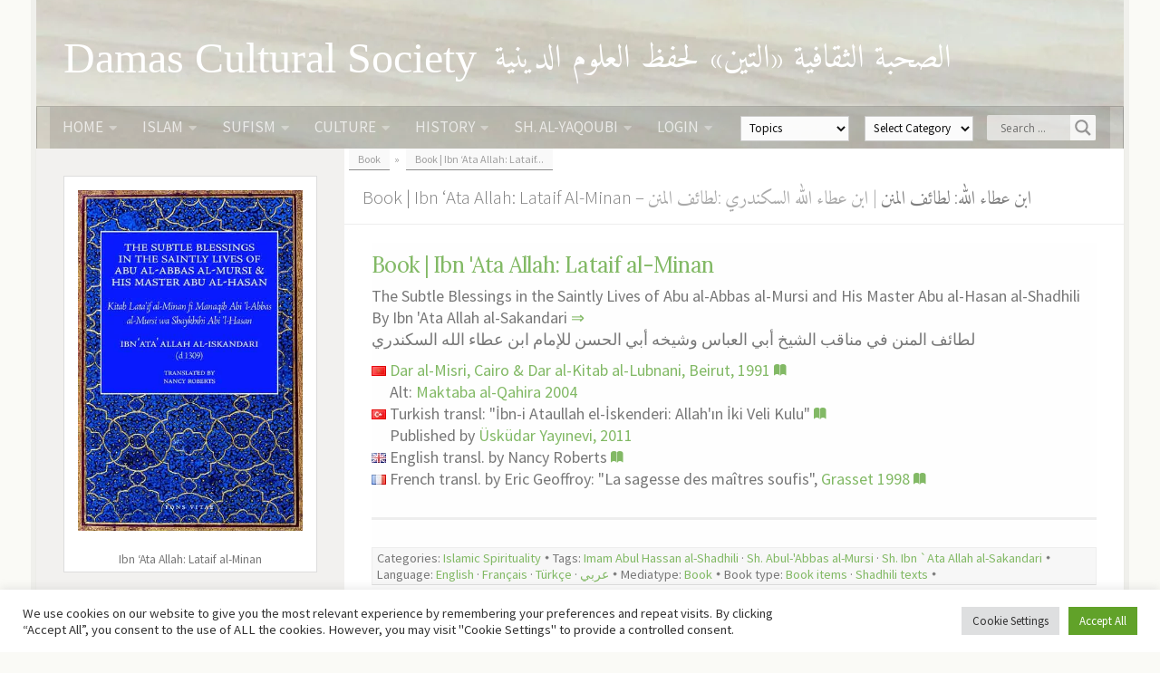

--- FILE ---
content_type: text/html; charset=UTF-8
request_url: https://damas.nur.nu/3140/book/ibn-ata-allah_lataif-al-minan
body_size: 56172
content:
<!DOCTYPE html>
<html class="no-js" lang="en-US">
<head>
  <meta charset="UTF-8">
  <meta name="viewport" content="width=device-width, initial-scale=1.0">
  <link rel="profile" href="https://gmpg.org/xfn/11" />
  <link rel="pingback" href="https://damas.nur.nu/xmlrpc.php">

          <style id="wfc-base-style" type="text/css">
             .wfc-reset-menu-item-first-letter .navbar .nav>li>a:first-letter {font-size: inherit;}.format-icon:before {color: #5A5A5A;}article .format-icon.tc-hide-icon:before, .safari article.format-video .format-icon.tc-hide-icon:before, .chrome article.format-video .format-icon.tc-hide-icon:before, .safari article.format-image .format-icon.tc-hide-icon:before, .chrome article.format-image .format-icon.tc-hide-icon:before, .safari article.format-gallery .format-icon.tc-hide-icon:before, .safari article.attachment .format-icon.tc-hide-icon:before, .chrome article.format-gallery .format-icon.tc-hide-icon:before, .chrome article.attachment .format-icon.tc-hide-icon:before {content: none!important;}h2#tc-comment-title.tc-hide-icon:before {content: none!important;}.archive .archive-header h1.format-icon.tc-hide-icon:before {content: none!important;}.tc-sidebar h3.widget-title.tc-hide-icon:before {content: none!important;}.footer-widgets h3.widget-title.tc-hide-icon:before {content: none!important;}.tc-hide-icon i, i.tc-hide-icon {display: none !important;}.carousel-control {font-family: "Helvetica Neue", Helvetica, Arial, sans-serif;}.social-block a {font-size: 18px;}footer#footer .colophon .social-block a {font-size: 16px;}.social-block.widget_social a {font-size: 14px;}
        </style>
        <link rel="stylesheet" id="tc-front-gfonts" href="//fonts.googleapis.com/css?family=Source+Sans+Pro:regular%7CLora:regular&display=swap"><style id="wfc-style-fonts-body" type="text/css" data-origin="server">
/* Setting : Default website font */ 
body {
font-family : 'Source Sans Pro'!important;
}

</style><style id="wfc-style-fonts-site_title" type="text/css" data-origin="server">
/* Setting : Site title */ 
header#header .site-title a {
font-family : Palatino Linotype,Book Antiqua,Palatino,serif!important;
}

</style><style id="wfc-style-fonts-menu_items" type="text/css" data-origin="server">
/* Setting : Menu items */ 
nav#nav-header .nav li a {
font-family : 'Source Sans Pro'!important;
}

</style><style id="wfc-style-fonts-post_hfour" type="text/css" data-origin="server">
/* Setting : H4 headings */ 
main.content .entry h4 {
font-family : 'Lora'!important;
}

</style><style id="wfc-style-fonts-post_htwo" type="text/css" data-origin="server">
/* Setting : H2 headings */ 
main.content .entry h2 {
font-family : 'Lora'!important;
}

</style><title>Book | Ibn &#8216;Ata Allah: Lataif al-Minan &#8211; ابن عطاء الله: لطائف المنن &#8211; Damas Cultural Society</title>
<meta name='robots' content='max-image-preview:large' />
<script>document.documentElement.className = document.documentElement.className.replace("no-js","js");</script>
<link rel='dns-prefetch' href='//fonts.googleapis.com' />
<link rel='dns-prefetch' href='//fonts.gstatic.com' />
<link rel='dns-prefetch' href='//ajax.googleapis.com' />
<link rel='dns-prefetch' href='//apis.google.com' />
<link rel='dns-prefetch' href='//google-analytics.com' />
<link rel='dns-prefetch' href='//www.google-analytics.com' />
<link rel='dns-prefetch' href='//ssl.google-analytics.com' />
<link rel='dns-prefetch' href='//youtube.com' />
<link rel='dns-prefetch' href='//s.gravatar.com' />
<link rel="alternate" type="application/rss+xml" title="Damas Cultural Society &raquo; Feed" href="https://damas.nur.nu/feed" />
<link rel="alternate" type="application/rss+xml" title="Damas Cultural Society &raquo; Comments Feed" href="https://damas.nur.nu/comments/feed" />
<link id="hu-user-gfont" href="//fonts.googleapis.com/css?family=Source+Sans+Pro:400,300italic,300,400italic,600&subset=latin,latin-ext" rel="stylesheet" type="text/css"><link rel="alternate" title="oEmbed (JSON)" type="application/json+oembed" href="https://damas.nur.nu/wp-json/oembed/1.0/embed?url=https%3A%2F%2Fdamas.nur.nu%2F3140%2Fbook%2Fibn-ata-allah_lataif-al-minan" />
<link rel="alternate" title="oEmbed (XML)" type="text/xml+oembed" href="https://damas.nur.nu/wp-json/oembed/1.0/embed?url=https%3A%2F%2Fdamas.nur.nu%2F3140%2Fbook%2Fibn-ata-allah_lataif-al-minan&#038;format=xml" />
		<!-- This site uses the Google Analytics by MonsterInsights plugin v9.11.1 - Using Analytics tracking - https://www.monsterinsights.com/ -->
							<script src="//www.googletagmanager.com/gtag/js?id=G-EE2KZ8Y9RD"  data-cfasync="false" data-wpfc-render="false" async></script>
			<script data-cfasync="false" data-wpfc-render="false">
				var mi_version = '9.11.1';
				var mi_track_user = true;
				var mi_no_track_reason = '';
								var MonsterInsightsDefaultLocations = {"page_location":"https:\/\/damas.nur.nu\/3140\/book\/ibn-ata-allah_lataif-al-minan\/"};
								if ( typeof MonsterInsightsPrivacyGuardFilter === 'function' ) {
					var MonsterInsightsLocations = (typeof MonsterInsightsExcludeQuery === 'object') ? MonsterInsightsPrivacyGuardFilter( MonsterInsightsExcludeQuery ) : MonsterInsightsPrivacyGuardFilter( MonsterInsightsDefaultLocations );
				} else {
					var MonsterInsightsLocations = (typeof MonsterInsightsExcludeQuery === 'object') ? MonsterInsightsExcludeQuery : MonsterInsightsDefaultLocations;
				}

								var disableStrs = [
										'ga-disable-G-EE2KZ8Y9RD',
									];

				/* Function to detect opted out users */
				function __gtagTrackerIsOptedOut() {
					for (var index = 0; index < disableStrs.length; index++) {
						if (document.cookie.indexOf(disableStrs[index] + '=true') > -1) {
							return true;
						}
					}

					return false;
				}

				/* Disable tracking if the opt-out cookie exists. */
				if (__gtagTrackerIsOptedOut()) {
					for (var index = 0; index < disableStrs.length; index++) {
						window[disableStrs[index]] = true;
					}
				}

				/* Opt-out function */
				function __gtagTrackerOptout() {
					for (var index = 0; index < disableStrs.length; index++) {
						document.cookie = disableStrs[index] + '=true; expires=Thu, 31 Dec 2099 23:59:59 UTC; path=/';
						window[disableStrs[index]] = true;
					}
				}

				if ('undefined' === typeof gaOptout) {
					function gaOptout() {
						__gtagTrackerOptout();
					}
				}
								window.dataLayer = window.dataLayer || [];

				window.MonsterInsightsDualTracker = {
					helpers: {},
					trackers: {},
				};
				if (mi_track_user) {
					function __gtagDataLayer() {
						dataLayer.push(arguments);
					}

					function __gtagTracker(type, name, parameters) {
						if (!parameters) {
							parameters = {};
						}

						if (parameters.send_to) {
							__gtagDataLayer.apply(null, arguments);
							return;
						}

						if (type === 'event') {
														parameters.send_to = monsterinsights_frontend.v4_id;
							var hookName = name;
							if (typeof parameters['event_category'] !== 'undefined') {
								hookName = parameters['event_category'] + ':' + name;
							}

							if (typeof MonsterInsightsDualTracker.trackers[hookName] !== 'undefined') {
								MonsterInsightsDualTracker.trackers[hookName](parameters);
							} else {
								__gtagDataLayer('event', name, parameters);
							}
							
						} else {
							__gtagDataLayer.apply(null, arguments);
						}
					}

					__gtagTracker('js', new Date());
					__gtagTracker('set', {
						'developer_id.dZGIzZG': true,
											});
					if ( MonsterInsightsLocations.page_location ) {
						__gtagTracker('set', MonsterInsightsLocations);
					}
										__gtagTracker('config', 'G-EE2KZ8Y9RD', {"forceSSL":"true"} );
										window.gtag = __gtagTracker;										(function () {
						/* https://developers.google.com/analytics/devguides/collection/analyticsjs/ */
						/* ga and __gaTracker compatibility shim. */
						var noopfn = function () {
							return null;
						};
						var newtracker = function () {
							return new Tracker();
						};
						var Tracker = function () {
							return null;
						};
						var p = Tracker.prototype;
						p.get = noopfn;
						p.set = noopfn;
						p.send = function () {
							var args = Array.prototype.slice.call(arguments);
							args.unshift('send');
							__gaTracker.apply(null, args);
						};
						var __gaTracker = function () {
							var len = arguments.length;
							if (len === 0) {
								return;
							}
							var f = arguments[len - 1];
							if (typeof f !== 'object' || f === null || typeof f.hitCallback !== 'function') {
								if ('send' === arguments[0]) {
									var hitConverted, hitObject = false, action;
									if ('event' === arguments[1]) {
										if ('undefined' !== typeof arguments[3]) {
											hitObject = {
												'eventAction': arguments[3],
												'eventCategory': arguments[2],
												'eventLabel': arguments[4],
												'value': arguments[5] ? arguments[5] : 1,
											}
										}
									}
									if ('pageview' === arguments[1]) {
										if ('undefined' !== typeof arguments[2]) {
											hitObject = {
												'eventAction': 'page_view',
												'page_path': arguments[2],
											}
										}
									}
									if (typeof arguments[2] === 'object') {
										hitObject = arguments[2];
									}
									if (typeof arguments[5] === 'object') {
										Object.assign(hitObject, arguments[5]);
									}
									if ('undefined' !== typeof arguments[1].hitType) {
										hitObject = arguments[1];
										if ('pageview' === hitObject.hitType) {
											hitObject.eventAction = 'page_view';
										}
									}
									if (hitObject) {
										action = 'timing' === arguments[1].hitType ? 'timing_complete' : hitObject.eventAction;
										hitConverted = mapArgs(hitObject);
										__gtagTracker('event', action, hitConverted);
									}
								}
								return;
							}

							function mapArgs(args) {
								var arg, hit = {};
								var gaMap = {
									'eventCategory': 'event_category',
									'eventAction': 'event_action',
									'eventLabel': 'event_label',
									'eventValue': 'event_value',
									'nonInteraction': 'non_interaction',
									'timingCategory': 'event_category',
									'timingVar': 'name',
									'timingValue': 'value',
									'timingLabel': 'event_label',
									'page': 'page_path',
									'location': 'page_location',
									'title': 'page_title',
									'referrer' : 'page_referrer',
								};
								for (arg in args) {
																		if (!(!args.hasOwnProperty(arg) || !gaMap.hasOwnProperty(arg))) {
										hit[gaMap[arg]] = args[arg];
									} else {
										hit[arg] = args[arg];
									}
								}
								return hit;
							}

							try {
								f.hitCallback();
							} catch (ex) {
							}
						};
						__gaTracker.create = newtracker;
						__gaTracker.getByName = newtracker;
						__gaTracker.getAll = function () {
							return [];
						};
						__gaTracker.remove = noopfn;
						__gaTracker.loaded = true;
						window['__gaTracker'] = __gaTracker;
					})();
									} else {
										console.log("");
					(function () {
						function __gtagTracker() {
							return null;
						}

						window['__gtagTracker'] = __gtagTracker;
						window['gtag'] = __gtagTracker;
					})();
									}
			</script>
							<!-- / Google Analytics by MonsterInsights -->
		<style id='wp-img-auto-sizes-contain-inline-css'>
img:is([sizes=auto i],[sizes^="auto," i]){contain-intrinsic-size:3000px 1500px}
/*# sourceURL=wp-img-auto-sizes-contain-inline-css */
</style>
<link rel='stylesheet' id='scap.flashblock-css' href='https://damas.nur.nu/wp-content/plugins/compact-wp-audio-player/css/flashblock.css?ver=6.9' media='all' />
<link rel='stylesheet' id='scap.player-css' href='https://damas.nur.nu/wp-content/plugins/compact-wp-audio-player/css/player.css?ver=6.9' media='all' />
<link rel='stylesheet' id='pt-cv-public-style-css' href='https://damas.nur.nu/wp-content/plugins/content-views-query-and-display-post-page/public/assets/css/cv.css?ver=4.3' media='all' />
<link rel='stylesheet' id='pt-cv-public-pro-style-css' href='https://damas.nur.nu/wp-content/plugins/pt-content-views-pro/public/assets/css/cvpro.min.css?ver=6.4.0' media='all' />
<style id='wp-emoji-styles-inline-css'>

	img.wp-smiley, img.emoji {
		display: inline !important;
		border: none !important;
		box-shadow: none !important;
		height: 1em !important;
		width: 1em !important;
		margin: 0 0.07em !important;
		vertical-align: -0.1em !important;
		background: none !important;
		padding: 0 !important;
	}
/*# sourceURL=wp-emoji-styles-inline-css */
</style>
<style id='wp-block-library-inline-css'>
:root{--wp-block-synced-color:#7a00df;--wp-block-synced-color--rgb:122,0,223;--wp-bound-block-color:var(--wp-block-synced-color);--wp-editor-canvas-background:#ddd;--wp-admin-theme-color:#007cba;--wp-admin-theme-color--rgb:0,124,186;--wp-admin-theme-color-darker-10:#006ba1;--wp-admin-theme-color-darker-10--rgb:0,107,160.5;--wp-admin-theme-color-darker-20:#005a87;--wp-admin-theme-color-darker-20--rgb:0,90,135;--wp-admin-border-width-focus:2px}@media (min-resolution:192dpi){:root{--wp-admin-border-width-focus:1.5px}}.wp-element-button{cursor:pointer}:root .has-very-light-gray-background-color{background-color:#eee}:root .has-very-dark-gray-background-color{background-color:#313131}:root .has-very-light-gray-color{color:#eee}:root .has-very-dark-gray-color{color:#313131}:root .has-vivid-green-cyan-to-vivid-cyan-blue-gradient-background{background:linear-gradient(135deg,#00d084,#0693e3)}:root .has-purple-crush-gradient-background{background:linear-gradient(135deg,#34e2e4,#4721fb 50%,#ab1dfe)}:root .has-hazy-dawn-gradient-background{background:linear-gradient(135deg,#faaca8,#dad0ec)}:root .has-subdued-olive-gradient-background{background:linear-gradient(135deg,#fafae1,#67a671)}:root .has-atomic-cream-gradient-background{background:linear-gradient(135deg,#fdd79a,#004a59)}:root .has-nightshade-gradient-background{background:linear-gradient(135deg,#330968,#31cdcf)}:root .has-midnight-gradient-background{background:linear-gradient(135deg,#020381,#2874fc)}:root{--wp--preset--font-size--normal:16px;--wp--preset--font-size--huge:42px}.has-regular-font-size{font-size:1em}.has-larger-font-size{font-size:2.625em}.has-normal-font-size{font-size:var(--wp--preset--font-size--normal)}.has-huge-font-size{font-size:var(--wp--preset--font-size--huge)}.has-text-align-center{text-align:center}.has-text-align-left{text-align:left}.has-text-align-right{text-align:right}.has-fit-text{white-space:nowrap!important}#end-resizable-editor-section{display:none}.aligncenter{clear:both}.items-justified-left{justify-content:flex-start}.items-justified-center{justify-content:center}.items-justified-right{justify-content:flex-end}.items-justified-space-between{justify-content:space-between}.screen-reader-text{border:0;clip-path:inset(50%);height:1px;margin:-1px;overflow:hidden;padding:0;position:absolute;width:1px;word-wrap:normal!important}.screen-reader-text:focus{background-color:#ddd;clip-path:none;color:#444;display:block;font-size:1em;height:auto;left:5px;line-height:normal;padding:15px 23px 14px;text-decoration:none;top:5px;width:auto;z-index:100000}html :where(.has-border-color){border-style:solid}html :where([style*=border-top-color]){border-top-style:solid}html :where([style*=border-right-color]){border-right-style:solid}html :where([style*=border-bottom-color]){border-bottom-style:solid}html :where([style*=border-left-color]){border-left-style:solid}html :where([style*=border-width]){border-style:solid}html :where([style*=border-top-width]){border-top-style:solid}html :where([style*=border-right-width]){border-right-style:solid}html :where([style*=border-bottom-width]){border-bottom-style:solid}html :where([style*=border-left-width]){border-left-style:solid}html :where(img[class*=wp-image-]){height:auto;max-width:100%}:where(figure){margin:0 0 1em}html :where(.is-position-sticky){--wp-admin--admin-bar--position-offset:var(--wp-admin--admin-bar--height,0px)}@media screen and (max-width:600px){html :where(.is-position-sticky){--wp-admin--admin-bar--position-offset:0px}}

/*# sourceURL=wp-block-library-inline-css */
</style><style id='global-styles-inline-css'>
:root{--wp--preset--aspect-ratio--square: 1;--wp--preset--aspect-ratio--4-3: 4/3;--wp--preset--aspect-ratio--3-4: 3/4;--wp--preset--aspect-ratio--3-2: 3/2;--wp--preset--aspect-ratio--2-3: 2/3;--wp--preset--aspect-ratio--16-9: 16/9;--wp--preset--aspect-ratio--9-16: 9/16;--wp--preset--color--black: #000000;--wp--preset--color--cyan-bluish-gray: #abb8c3;--wp--preset--color--white: #ffffff;--wp--preset--color--pale-pink: #f78da7;--wp--preset--color--vivid-red: #cf2e2e;--wp--preset--color--luminous-vivid-orange: #ff6900;--wp--preset--color--luminous-vivid-amber: #fcb900;--wp--preset--color--light-green-cyan: #7bdcb5;--wp--preset--color--vivid-green-cyan: #00d084;--wp--preset--color--pale-cyan-blue: #8ed1fc;--wp--preset--color--vivid-cyan-blue: #0693e3;--wp--preset--color--vivid-purple: #9b51e0;--wp--preset--gradient--vivid-cyan-blue-to-vivid-purple: linear-gradient(135deg,rgb(6,147,227) 0%,rgb(155,81,224) 100%);--wp--preset--gradient--light-green-cyan-to-vivid-green-cyan: linear-gradient(135deg,rgb(122,220,180) 0%,rgb(0,208,130) 100%);--wp--preset--gradient--luminous-vivid-amber-to-luminous-vivid-orange: linear-gradient(135deg,rgb(252,185,0) 0%,rgb(255,105,0) 100%);--wp--preset--gradient--luminous-vivid-orange-to-vivid-red: linear-gradient(135deg,rgb(255,105,0) 0%,rgb(207,46,46) 100%);--wp--preset--gradient--very-light-gray-to-cyan-bluish-gray: linear-gradient(135deg,rgb(238,238,238) 0%,rgb(169,184,195) 100%);--wp--preset--gradient--cool-to-warm-spectrum: linear-gradient(135deg,rgb(74,234,220) 0%,rgb(151,120,209) 20%,rgb(207,42,186) 40%,rgb(238,44,130) 60%,rgb(251,105,98) 80%,rgb(254,248,76) 100%);--wp--preset--gradient--blush-light-purple: linear-gradient(135deg,rgb(255,206,236) 0%,rgb(152,150,240) 100%);--wp--preset--gradient--blush-bordeaux: linear-gradient(135deg,rgb(254,205,165) 0%,rgb(254,45,45) 50%,rgb(107,0,62) 100%);--wp--preset--gradient--luminous-dusk: linear-gradient(135deg,rgb(255,203,112) 0%,rgb(199,81,192) 50%,rgb(65,88,208) 100%);--wp--preset--gradient--pale-ocean: linear-gradient(135deg,rgb(255,245,203) 0%,rgb(182,227,212) 50%,rgb(51,167,181) 100%);--wp--preset--gradient--electric-grass: linear-gradient(135deg,rgb(202,248,128) 0%,rgb(113,206,126) 100%);--wp--preset--gradient--midnight: linear-gradient(135deg,rgb(2,3,129) 0%,rgb(40,116,252) 100%);--wp--preset--font-size--small: 13px;--wp--preset--font-size--medium: 20px;--wp--preset--font-size--large: 36px;--wp--preset--font-size--x-large: 42px;--wp--preset--spacing--20: 0.44rem;--wp--preset--spacing--30: 0.67rem;--wp--preset--spacing--40: 1rem;--wp--preset--spacing--50: 1.5rem;--wp--preset--spacing--60: 2.25rem;--wp--preset--spacing--70: 3.38rem;--wp--preset--spacing--80: 5.06rem;--wp--preset--shadow--natural: 6px 6px 9px rgba(0, 0, 0, 0.2);--wp--preset--shadow--deep: 12px 12px 50px rgba(0, 0, 0, 0.4);--wp--preset--shadow--sharp: 6px 6px 0px rgba(0, 0, 0, 0.2);--wp--preset--shadow--outlined: 6px 6px 0px -3px rgb(255, 255, 255), 6px 6px rgb(0, 0, 0);--wp--preset--shadow--crisp: 6px 6px 0px rgb(0, 0, 0);}:where(.is-layout-flex){gap: 0.5em;}:where(.is-layout-grid){gap: 0.5em;}body .is-layout-flex{display: flex;}.is-layout-flex{flex-wrap: wrap;align-items: center;}.is-layout-flex > :is(*, div){margin: 0;}body .is-layout-grid{display: grid;}.is-layout-grid > :is(*, div){margin: 0;}:where(.wp-block-columns.is-layout-flex){gap: 2em;}:where(.wp-block-columns.is-layout-grid){gap: 2em;}:where(.wp-block-post-template.is-layout-flex){gap: 1.25em;}:where(.wp-block-post-template.is-layout-grid){gap: 1.25em;}.has-black-color{color: var(--wp--preset--color--black) !important;}.has-cyan-bluish-gray-color{color: var(--wp--preset--color--cyan-bluish-gray) !important;}.has-white-color{color: var(--wp--preset--color--white) !important;}.has-pale-pink-color{color: var(--wp--preset--color--pale-pink) !important;}.has-vivid-red-color{color: var(--wp--preset--color--vivid-red) !important;}.has-luminous-vivid-orange-color{color: var(--wp--preset--color--luminous-vivid-orange) !important;}.has-luminous-vivid-amber-color{color: var(--wp--preset--color--luminous-vivid-amber) !important;}.has-light-green-cyan-color{color: var(--wp--preset--color--light-green-cyan) !important;}.has-vivid-green-cyan-color{color: var(--wp--preset--color--vivid-green-cyan) !important;}.has-pale-cyan-blue-color{color: var(--wp--preset--color--pale-cyan-blue) !important;}.has-vivid-cyan-blue-color{color: var(--wp--preset--color--vivid-cyan-blue) !important;}.has-vivid-purple-color{color: var(--wp--preset--color--vivid-purple) !important;}.has-black-background-color{background-color: var(--wp--preset--color--black) !important;}.has-cyan-bluish-gray-background-color{background-color: var(--wp--preset--color--cyan-bluish-gray) !important;}.has-white-background-color{background-color: var(--wp--preset--color--white) !important;}.has-pale-pink-background-color{background-color: var(--wp--preset--color--pale-pink) !important;}.has-vivid-red-background-color{background-color: var(--wp--preset--color--vivid-red) !important;}.has-luminous-vivid-orange-background-color{background-color: var(--wp--preset--color--luminous-vivid-orange) !important;}.has-luminous-vivid-amber-background-color{background-color: var(--wp--preset--color--luminous-vivid-amber) !important;}.has-light-green-cyan-background-color{background-color: var(--wp--preset--color--light-green-cyan) !important;}.has-vivid-green-cyan-background-color{background-color: var(--wp--preset--color--vivid-green-cyan) !important;}.has-pale-cyan-blue-background-color{background-color: var(--wp--preset--color--pale-cyan-blue) !important;}.has-vivid-cyan-blue-background-color{background-color: var(--wp--preset--color--vivid-cyan-blue) !important;}.has-vivid-purple-background-color{background-color: var(--wp--preset--color--vivid-purple) !important;}.has-black-border-color{border-color: var(--wp--preset--color--black) !important;}.has-cyan-bluish-gray-border-color{border-color: var(--wp--preset--color--cyan-bluish-gray) !important;}.has-white-border-color{border-color: var(--wp--preset--color--white) !important;}.has-pale-pink-border-color{border-color: var(--wp--preset--color--pale-pink) !important;}.has-vivid-red-border-color{border-color: var(--wp--preset--color--vivid-red) !important;}.has-luminous-vivid-orange-border-color{border-color: var(--wp--preset--color--luminous-vivid-orange) !important;}.has-luminous-vivid-amber-border-color{border-color: var(--wp--preset--color--luminous-vivid-amber) !important;}.has-light-green-cyan-border-color{border-color: var(--wp--preset--color--light-green-cyan) !important;}.has-vivid-green-cyan-border-color{border-color: var(--wp--preset--color--vivid-green-cyan) !important;}.has-pale-cyan-blue-border-color{border-color: var(--wp--preset--color--pale-cyan-blue) !important;}.has-vivid-cyan-blue-border-color{border-color: var(--wp--preset--color--vivid-cyan-blue) !important;}.has-vivid-purple-border-color{border-color: var(--wp--preset--color--vivid-purple) !important;}.has-vivid-cyan-blue-to-vivid-purple-gradient-background{background: var(--wp--preset--gradient--vivid-cyan-blue-to-vivid-purple) !important;}.has-light-green-cyan-to-vivid-green-cyan-gradient-background{background: var(--wp--preset--gradient--light-green-cyan-to-vivid-green-cyan) !important;}.has-luminous-vivid-amber-to-luminous-vivid-orange-gradient-background{background: var(--wp--preset--gradient--luminous-vivid-amber-to-luminous-vivid-orange) !important;}.has-luminous-vivid-orange-to-vivid-red-gradient-background{background: var(--wp--preset--gradient--luminous-vivid-orange-to-vivid-red) !important;}.has-very-light-gray-to-cyan-bluish-gray-gradient-background{background: var(--wp--preset--gradient--very-light-gray-to-cyan-bluish-gray) !important;}.has-cool-to-warm-spectrum-gradient-background{background: var(--wp--preset--gradient--cool-to-warm-spectrum) !important;}.has-blush-light-purple-gradient-background{background: var(--wp--preset--gradient--blush-light-purple) !important;}.has-blush-bordeaux-gradient-background{background: var(--wp--preset--gradient--blush-bordeaux) !important;}.has-luminous-dusk-gradient-background{background: var(--wp--preset--gradient--luminous-dusk) !important;}.has-pale-ocean-gradient-background{background: var(--wp--preset--gradient--pale-ocean) !important;}.has-electric-grass-gradient-background{background: var(--wp--preset--gradient--electric-grass) !important;}.has-midnight-gradient-background{background: var(--wp--preset--gradient--midnight) !important;}.has-small-font-size{font-size: var(--wp--preset--font-size--small) !important;}.has-medium-font-size{font-size: var(--wp--preset--font-size--medium) !important;}.has-large-font-size{font-size: var(--wp--preset--font-size--large) !important;}.has-x-large-font-size{font-size: var(--wp--preset--font-size--x-large) !important;}
/*# sourceURL=global-styles-inline-css */
</style>

<style id='classic-theme-styles-inline-css'>
/*! This file is auto-generated */
.wp-block-button__link{color:#fff;background-color:#32373c;border-radius:9999px;box-shadow:none;text-decoration:none;padding:calc(.667em + 2px) calc(1.333em + 2px);font-size:1.125em}.wp-block-file__button{background:#32373c;color:#fff;text-decoration:none}
/*# sourceURL=/wp-includes/css/classic-themes.min.css */
</style>
<link rel='stylesheet' id='awsm-ead-public-css' href='https://damas.nur.nu/wp-content/plugins/embed-any-document/css/embed-public.min.css?ver=2.7.12' media='all' />
<link rel='stylesheet' id='dms-style-front-css' href='https://damas.nur.nu/wp-content/plugins/dropdown-multisite-selector/assets/css/dms-front.css?ver=6.9' media='all' />
<link rel='stylesheet' id='azurecurve-flags-css' href='https://damas.nur.nu/wp-content/plugins/azurecurve-flags/style.css?ver=6.9' media='all' />
<link rel='stylesheet' id='select2-css' href='https://damas.nur.nu/wp-content/plugins/beautiful-taxonomy-filters/public/css/select2.min.css?ver=2.4.3' media='all' />
<link rel='stylesheet' id='beautiful-taxonomy-filters-basic-css' href='https://damas.nur.nu/wp-content/plugins/beautiful-taxonomy-filters/public/css/beautiful-taxonomy-filters-base.min.css?ver=2.4.3' media='all' />
<link rel='stylesheet' id='ccchildpagescss-css' href='https://damas.nur.nu/wp-content/plugins/cc-child-pages/includes/css/styles.css?ver=1.43' media='all' />
<link rel='stylesheet' id='ccchildpagesskincss-css' href='https://damas.nur.nu/wp-content/plugins/cc-child-pages/includes/css/skins.css?ver=1.43' media='all' />
<link rel='stylesheet' id='cookie-law-info-css' href='https://damas.nur.nu/wp-content/plugins/cookie-law-info/legacy/public/css/cookie-law-info-public.css?ver=3.4.0' media='all' />
<link rel='stylesheet' id='cookie-law-info-gdpr-css' href='https://damas.nur.nu/wp-content/plugins/cookie-law-info/legacy/public/css/cookie-law-info-gdpr.css?ver=3.4.0' media='all' />
<link rel='stylesheet' id='crp-public-css' href='https://damas.nur.nu/wp-content/plugins/custom-related-posts/dist/public.css?ver=1.8.1' media='all' />
<link rel='stylesheet' id='flowplayer-css-css' href='https://damas.nur.nu/wp-content/plugins/flowplayer6-video-player/lib/skin/skin.css?ver=6.9' media='all' />
<link rel='stylesheet' id='style_login_widget-css' href='https://damas.nur.nu/wp-content/plugins/login-sidebar-widget/css/style_login_widget.css?ver=6.9' media='all' />
<link rel='stylesheet' id='menu-image-css' href='https://damas.nur.nu/wp-content/plugins/menu-image/includes/css/menu-image.css?ver=3.13' media='all' />
<link rel='stylesheet' id='dashicons-css' href='https://damas.nur.nu/wp-includes/css/dashicons.min.css?ver=6.9' media='all' />
<link rel='stylesheet' id='ns-category-widget-tree-style-css' href='https://damas.nur.nu/wp-content/plugins/ns-category-widget/third-party/jstree/css/themes/default/style.min.css?ver=3.3.16' media='all' />
<link rel='stylesheet' id='elegant-font-css' href='https://damas.nur.nu/wp-content/plugins/icon-fonts/elegant/style.css?ver=1.0.0' media='all' />
<link rel='stylesheet' id='elusive-font-css' href='https://damas.nur.nu/wp-content/plugins/icon-fonts/elusive/css/elusive-icons.css?ver=1.0.0' media='all' />
<link rel='stylesheet' id='entypo-font-css' href='https://damas.nur.nu/wp-content/plugins/icon-fonts/entypo/entypo.css?ver=1.0.0' media='all' />
<link rel='stylesheet' id='font-awesome-font-css' href='https://damas.nur.nu/wp-content/plugins/icon-fonts/font-awesome/css/font-awesome.css?ver=1.0.0' media='all' />
<link rel='stylesheet' id='foundation-font-css' href='https://damas.nur.nu/wp-content/plugins/icon-fonts/foundation/foundation-icons.css?ver=1.0.0' media='all' />
<link rel='stylesheet' id='genericons-font-css' href='https://damas.nur.nu/wp-content/plugins/icon-fonts/genericons/genericons.css?ver=1.0.0' media='all' />
<link rel='stylesheet' id='icomoon-free-font-css' href='https://damas.nur.nu/wp-content/plugins/icon-fonts/icomoon-free/style.css?ver=1.0.0' media='all' />
<link rel='stylesheet' id='ionicons-font-css' href='https://damas.nur.nu/wp-content/plugins/icon-fonts/ionicons/css/ionicons.css?ver=1.0.0' media='all' />
<link rel='stylesheet' id='map-icons-font-css' href='https://damas.nur.nu/wp-content/plugins/icon-fonts/map-icons/css/map-icons.css?ver=1.0.0' media='all' />
<link rel='stylesheet' id='material-design-font-css' href='https://damas.nur.nu/wp-content/plugins/icon-fonts/material-design/css/materialdesignicons.css?ver=1.0.0' media='all' />
<link rel='stylesheet' id='mfglabs-font-css' href='https://damas.nur.nu/wp-content/plugins/icon-fonts/mfglabs/mfglabs_iconset.css?ver=1.0.0' media='all' />
<link rel='stylesheet' id='octicons-font-css' href='https://damas.nur.nu/wp-content/plugins/icon-fonts/octicons/octicons.css?ver=1.0.0' media='all' />
<link rel='stylesheet' id='open-iconic-font-css' href='https://damas.nur.nu/wp-content/plugins/icon-fonts/open-iconic/css/open-iconic-bootstrap.css?ver=1.0.0' media='all' />
<link rel='stylesheet' id='openweb-font-css' href='https://damas.nur.nu/wp-content/plugins/icon-fonts/openweb/css/openwebicons-bootstrap.css?ver=1.0.0' media='all' />
<link rel='stylesheet' id='sosa-font-css' href='https://damas.nur.nu/wp-content/plugins/icon-fonts/sosa/style.css?ver=1.0.0' media='all' />
<link rel='stylesheet' id='themify-font-css' href='https://damas.nur.nu/wp-content/plugins/icon-fonts/themify/themify-icons.css?ver=1.0.0' media='all' />
<link rel='stylesheet' id='typicons-font-css' href='https://damas.nur.nu/wp-content/plugins/icon-fonts/typicons/typicons.css?ver=1.0.0' media='all' />
<link rel='stylesheet' id='hph-front-style-css' href='https://damas.nur.nu/wp-content/themes/hueman-pro/addons/assets/front/css/hph-front.min.css?ver=1.4.26' media='all' />
<link rel='stylesheet' id='hueman-main-style-css' href='https://damas.nur.nu/wp-content/themes/hueman-pro/assets/front/css/main.min.css?ver=1.4.26' media='all' />
<style id='hueman-main-style-inline-css'>
body { font-family:'Source Sans Pro', Arial, sans-serif;font-size:0.94rem }@media only screen and (min-width: 720px) {
        .nav > li { font-size:0.94rem; }
      }.boxed #wrapper, .container-inner { max-width: 1200px; }@media only screen and (min-width: 720px) {
                .boxed .desktop-sticky {
                  width: 1200px;
                }
              }::selection { background-color: #82b965; }
::-moz-selection { background-color: #82b965; }a,a>span.hu-external::after,.themeform label .required,#flexslider-featured .flex-direction-nav .flex-next:hover,#flexslider-featured .flex-direction-nav .flex-prev:hover,.post-hover:hover .post-title a,.post-title a:hover,.sidebar.s1 .post-nav li a:hover i,.content .post-nav li a:hover i,.post-related a:hover,.sidebar.s1 .widget_rss ul li a,#footer .widget_rss ul li a,.sidebar.s1 .widget_calendar a,#footer .widget_calendar a,.sidebar.s1 .alx-tab .tab-item-category a,.sidebar.s1 .alx-posts .post-item-category a,.sidebar.s1 .alx-tab li:hover .tab-item-title a,.sidebar.s1 .alx-tab li:hover .tab-item-comment a,.sidebar.s1 .alx-posts li:hover .post-item-title a,#footer .alx-tab .tab-item-category a,#footer .alx-posts .post-item-category a,#footer .alx-tab li:hover .tab-item-title a,#footer .alx-tab li:hover .tab-item-comment a,#footer .alx-posts li:hover .post-item-title a,.comment-tabs li.active a,.comment-awaiting-moderation,.child-menu a:hover,.child-menu .current_page_item > a,.wp-pagenavi a{ color: #82b965; }input[type="submit"],.themeform button[type="submit"],.sidebar.s1 .sidebar-top,.sidebar.s1 .sidebar-toggle,#flexslider-featured .flex-control-nav li a.flex-active,.post-tags a:hover,.sidebar.s1 .widget_calendar caption,#footer .widget_calendar caption,.author-bio .bio-avatar:after,.commentlist li.bypostauthor > .comment-body:after,.commentlist li.comment-author-admin > .comment-body:after{ background-color: #82b965; }.post-format .format-container { border-color: #82b965; }.sidebar.s1 .alx-tabs-nav li.active a,#footer .alx-tabs-nav li.active a,.comment-tabs li.active a,.wp-pagenavi a:hover,.wp-pagenavi a:active,.wp-pagenavi span.current{ border-bottom-color: #82b965!important; }.sidebar.s2 .post-nav li a:hover i,
.sidebar.s2 .widget_rss ul li a,
.sidebar.s2 .widget_calendar a,
.sidebar.s2 .alx-tab .tab-item-category a,
.sidebar.s2 .alx-posts .post-item-category a,
.sidebar.s2 .alx-tab li:hover .tab-item-title a,
.sidebar.s2 .alx-tab li:hover .tab-item-comment a,
.sidebar.s2 .alx-posts li:hover .post-item-title a { color: #d19773; }
.sidebar.s2 .sidebar-top,.sidebar.s2 .sidebar-toggle,.post-comments,.jp-play-bar,.jp-volume-bar-value,.sidebar.s2 .widget_calendar caption{ background-color: #d19773; }.sidebar.s2 .alx-tabs-nav li.active a { border-bottom-color: #d19773; }
.post-comments::before { border-right-color: #d19773; }
      .search-expand,
              #nav-topbar.nav-container { background-color: #81d742!important}@media only screen and (min-width: 720px) {
                #nav-topbar .nav ul { background-color: #81d742!important; }
              }.is-scrolled #header .nav-container.desktop-sticky,
              .is-scrolled #header .search-expand { background-color: #81d742!important; background-color: rgba(129,215,66,0.90)!important }.is-scrolled .topbar-transparent #nav-topbar.desktop-sticky .nav ul { background-color: #81d742!important; background-color: rgba(129,215,66,0.95)!important }#header { background-color: rgba(255,255,255,0.76); }
@media only screen and (min-width: 720px) {
  #nav-header .nav ul { background-color: rgba(255,255,255,0.76); }
}
        #header #nav-mobile { background-color: rgba(0,0,0,0.06)!important; }#nav-header.nav-container, #main-header-search .search-expand { background-color: rgba(0,0,0,0.06); }
@media only screen and (min-width: 720px) {
  #nav-header .nav ul { background-color: rgba(0,0,0,0.06); }
}
        .site-title a img { max-height: 40px; }body { background-color: #fafaf6; }
/*# sourceURL=hueman-main-style-inline-css */
</style>
<link rel='stylesheet' id='hueman-font-awesome-css' href='https://damas.nur.nu/wp-content/themes/hueman-pro/assets/front/css/font-awesome.min.css?ver=1.4.26' media='all' />
<link rel='stylesheet' id='wpdreams-asl-basic-css' href='https://damas.nur.nu/wp-content/plugins/ajax-search-lite/css/style.basic.css?ver=4.13.4' media='all' />
<style id='wpdreams-asl-basic-inline-css'>

					div[id*='ajaxsearchlitesettings'].searchsettings .asl_option_inner label {
						font-size: 0px !important;
						color: rgba(0, 0, 0, 0);
					}
					div[id*='ajaxsearchlitesettings'].searchsettings .asl_option_inner label:after {
						font-size: 11px !important;
						position: absolute;
						top: 0;
						left: 0;
						z-index: 1;
					}
					.asl_w_container {
						width: 10%;
						margin: 0px 0px 0px 0px;
						min-width: 200px;
					}
					div[id*='ajaxsearchlite'].asl_m {
						width: 100%;
					}
					div[id*='ajaxsearchliteres'].wpdreams_asl_results div.resdrg span.highlighted {
						font-weight: bold;
						color: rgb(43, 195, 217);
						background-color: rgba(238, 238, 238, 1);
					}
					div[id*='ajaxsearchliteres'].wpdreams_asl_results .results img.asl_image {
						width: 60px;
						height: 60px;
						object-fit: cover;
					}
					div[id*='ajaxsearchlite'].asl_r .results {
						max-height: auto;
					}
					div[id*='ajaxsearchlite'].asl_r {
						position: absolute;
					}
				
						.asl_m, .asl_m .probox {
							background-color: rgba(255, 255, 255, 0.36) !important;
							background-image: none !important;
							-webkit-background-image: none !important;
							-ms-background-image: none !important;
						}
					
						.asl_m .probox svg {
							fill: rgb(149, 148, 148) !important;
						}
						.asl_m .probox .innericon {
							background-color: rgba(255, 255, 255, 0.7) !important;
							background-image: none !important;
							-webkit-background-image: none !important;
							-ms-background-image: none !important;
						}
					
						div.asl_m.asl_w {
							border:1px none rgb(0, 0, 0) !important;border-radius:2px 2px 2px 2px !important;
							box-shadow: none !important;
						}
						div.asl_m.asl_w .probox {border: none !important;}
					
						div.asl_s.asl_w {
							border:1px none rgb(0, 0, 0) !important;border-radius:0px 0px 0px 0px !important;
							box-shadow: none !important;
						}
					
						div.asl_r.asl_w.vertical .results .item::after {
							display: block;
							position: absolute;
							bottom: 0;
							content: '';
							height: 1px;
							width: 100%;
							background: #D8D8D8;
						}
						div.asl_r.asl_w.vertical .results .item.asl_last_item::after {
							display: none;
						}
					
						@media only screen and (min-width: 641px) and (max-width: 1024px) {
							.asl_w_container {
								width: 151px !important;
							}
						}
					
						@media only screen and (max-width: 640px) {
							.asl_w_container {
								width: 151px !important;
							}
						}
					 .asl_w_container {
position: relative;
top: 9px;
        min-width: 120px;
}


/*# sourceURL=wpdreams-asl-basic-inline-css */
</style>
<link rel='stylesheet' id='wpdreams-asl-instance-css' href='https://damas.nur.nu/wp-content/plugins/ajax-search-lite/css/style-underline.css?ver=4.13.4' media='all' />
<link rel='stylesheet' id='fancybox-css' href='https://damas.nur.nu/wp-content/plugins/easy-fancybox/fancybox/1.5.4/jquery.fancybox.min.css?ver=6.9' media='screen' />
<script src="https://damas.nur.nu/wp-content/plugins/compact-wp-audio-player/js/soundmanager2-nodebug-jsmin.js?ver=6.9" id="scap.soundmanager2-js"></script>
<script src="https://damas.nur.nu/wp-content/plugins/google-analytics-for-wordpress/assets/js/frontend-gtag.min.js?ver=9.11.1" id="monsterinsights-frontend-script-js" async data-wp-strategy="async"></script>
<script data-cfasync="false" data-wpfc-render="false" id='monsterinsights-frontend-script-js-extra'>var monsterinsights_frontend = {"js_events_tracking":"true","download_extensions":"doc,pdf,ppt,zip,xls,jpg,png,docx,pptx,xlsx","inbound_paths":"[]","home_url":"https:\/\/damas.nur.nu","hash_tracking":"false","v4_id":"G-EE2KZ8Y9RD"};</script>
<script src="https://damas.nur.nu/wp-includes/js/jquery/jquery.min.js?ver=3.7.1" id="jquery-core-js"></script>
<script src="https://damas.nur.nu/wp-includes/js/jquery/jquery-migrate.min.js?ver=3.4.1" id="jquery-migrate-js"></script>
<script id="cookie-law-info-js-extra">
var Cli_Data = {"nn_cookie_ids":[],"cookielist":[],"non_necessary_cookies":[],"ccpaEnabled":"","ccpaRegionBased":"","ccpaBarEnabled":"","strictlyEnabled":["necessary","obligatoire"],"ccpaType":"gdpr","js_blocking":"","custom_integration":"","triggerDomRefresh":"","secure_cookies":""};
var cli_cookiebar_settings = {"animate_speed_hide":"500","animate_speed_show":"500","background":"#FFF","border":"#b1a6a6c2","border_on":"","button_1_button_colour":"#61a229","button_1_button_hover":"#4e8221","button_1_link_colour":"#fff","button_1_as_button":"1","button_1_new_win":"","button_2_button_colour":"#333","button_2_button_hover":"#292929","button_2_link_colour":"#444","button_2_as_button":"","button_2_hidebar":"","button_3_button_colour":"#dedfe0","button_3_button_hover":"#b2b2b3","button_3_link_colour":"#333333","button_3_as_button":"1","button_3_new_win":"","button_4_button_colour":"#dedfe0","button_4_button_hover":"#b2b2b3","button_4_link_colour":"#333333","button_4_as_button":"1","button_7_button_colour":"#61a229","button_7_button_hover":"#4e8221","button_7_link_colour":"#fff","button_7_as_button":"1","button_7_new_win":"","font_family":"inherit","header_fix":"","notify_animate_hide":"1","notify_animate_show":"","notify_div_id":"#cookie-law-info-bar","notify_position_horizontal":"right","notify_position_vertical":"bottom","scroll_close":"","scroll_close_reload":"","accept_close_reload":"","reject_close_reload":"","showagain_tab":"","showagain_background":"#fff","showagain_border":"#000","showagain_div_id":"#cookie-law-info-again","showagain_x_position":"100px","text":"#333333","show_once_yn":"","show_once":"10000","logging_on":"","as_popup":"","popup_overlay":"1","bar_heading_text":"","cookie_bar_as":"banner","popup_showagain_position":"bottom-right","widget_position":"left"};
var log_object = {"ajax_url":"https://damas.nur.nu/wp-admin/admin-ajax.php"};
//# sourceURL=cookie-law-info-js-extra
</script>
<script src="https://damas.nur.nu/wp-content/plugins/cookie-law-info/legacy/public/js/cookie-law-info-public.js?ver=3.4.0" id="cookie-law-info-js"></script>
<script src="https://damas.nur.nu/wp-content/plugins/flowplayer6-video-player/lib/flowplayer.min.js?ver=6.9" id="flowplayer-js-js"></script>
<script src="https://damas.nur.nu/wp-content/plugins/login-sidebar-widget/js/jquery.validate.min.js?ver=6.9" id="jquery.validate.min-js"></script>
<script src="https://damas.nur.nu/wp-content/plugins/login-sidebar-widget/js/additional-methods.js?ver=6.9" id="additional-methods-js"></script>
<link rel="https://api.w.org/" href="https://damas.nur.nu/wp-json/" /><link rel="alternate" title="JSON" type="application/json" href="https://damas.nur.nu/wp-json/wp/v2/book/3140" /><link rel="EditURI" type="application/rsd+xml" title="RSD" href="https://damas.nur.nu/xmlrpc.php?rsd" />
<meta name="generator" content="WordPress 6.9" />
<link rel="canonical" href="https://damas.nur.nu/3140/book/ibn-ata-allah_lataif-al-minan" />
<link rel='shortlink' href='https://damas.nur.nu/?p=3140' />
<!-- start Simple Custom CSS and JS -->
<style>
/* Sample Geo Mashup tabbed index style based on jQuery tabs CSS: */
/*
 * jQuery UI screen structure and presentation
 * This CSS file was generated by ThemeRoller, a Filament Group Project for jQuery UI
 * Author: Scott Jehl, scott@filamentgroup.com, http://www.filamentgroup.com
 * Visit ThemeRoller.com
*/

/*
 * Note: If your ThemeRoller settings have a font size set in ems, your components will scale according to their parent element's font size.
 * As a rule of thumb, set your body's font size to 62.5% to make 1em = 10px.
 * body {font-size: 62.5%;}
*/


/*UI tabs*/
.gm-tabs-nav {
	/*resets*/margin: 0 !important; padding: 0; border: 0; outline: 0; line-height: 1.3; text-indent:0 !important; text-decoration: none; font-size: 100%; list-style: none;
	font-family: Verdana,Arial,sans-serif;
	font-size: 1.1em;
	position: relative;
	float:left;
	z-index: 1;
	border-right: 1px solid #d3d3d3;
	bottom: -1px;
}
.gm-tabs-nav:after { /* clearing without presentational markup, IE gets extra treatment */
    display: block;
    clear: both;
    content: " ";
}
.gm-tabs-nav ul {
	/*resets*/margin: 0; padding: 0; 
	border: 0; outline: 0; border-bottom: 10px; 
	line-height: 1.3; 
	text-decoration: none; font-size: 100%; 
	list-style: none;
}
.gm-tabs-nav li:before {
	content:"" !important;
}
.gm-tabs-nav li {
	/*resets*/margin: 0 !important; 
	padding: 0; border: 0; outline: 0; 
	line-height: 1.3; 
	text-decoration: none; 
	font-size: 100%; font-size:15px; 
	list-style: none;
	float: left;
	border: 1px solid #d3d3d3;
	border-right: none;
}
.gm-tabs-nav li a {
	/*resets*/margin: 0; padding: 0; border: 0; outline: 0; line-height: 1.3; text-decoration: none; font-size: 100%; list-style: none;
	float: left;
	font-size: 1em;
	font-weight: normal;
	text-decoration: none;
	padding: .5em 1.7em;
	color: #555555;
	background: #e6e6e6 url(../images/e6e6e6_40x100_textures_02_glass_75.png) 0 50% repeat-x;
}
.gm-tabs-nav li a img {
	display:none;
}
.gm-tabs-nav li a:hover {
	background: #dadada url(../images/dadada_40x100_textures_02_glass_75.png) 0 50% repeat-x;
	color: #212121;
}
.gm-tabs-nav li.gm-tab-active {
	border-bottom-color: #ffffff;
}
.gm-tabs-nav li.gm-tab-active a, .gm-tabs-nav li.gm-tab-active a:hover {
	background: #ffffff url(../images/ffffff_40x100_textures_02_glass_65.png) 0 50% repeat-x;
	color: #212121;
}
.gm-tabs-panel {
	/*resets*/margin: 0; padding: 0; border: 0; outline: 0; line-height: 1.3; text-decoration: none; font-size: 100%; list-style: none;
	font-family: Verdana,Arial,sans-serif;
	clear:left;
	border: 1px solid #d3d3d3;
	background: #ffffff url(../images/ffffff_40x100_textures_01_flat_75.png) 0 0 repeat-x;
	color: #222222;
	padding: 1.5em 1.7em;	
	font-size: 1.0em;
	font-size: 15px;
}
.gm-tabs-panel a {margin-top: 10px; }

.gm-hidden {
	display: none;/* for accessible hiding: position: absolute; left: -99999999px;*/
}

ul.gm-index-posts {margin-top: 10px;}


</style>
<!-- end Simple Custom CSS and JS -->
<!-- start Simple Custom CSS and JS -->
<style>
/* Hueman */
/*
*/

@import url('https://fonts.cdnfonts.com/css/source-sans-pro');
@import url('https://fonts.cdnfonts.com/css/lora');

/* Noto Nastaliq Urdu */
@import url(https://fonts.googleapis.com/earlyaccess/notonastaliqurdudraft.css);

/* 'Droid Arabic Kufi', 'Droid Arabic Naskh'
@import url(//fonts.googleapis.com/earlyaccess/droidarabickufi.css);
@import url(//fonts.googleapis.com/earlyaccess/droidarabicnaskh.css);
/*
@import url('https://fonts.googleapis.com/css?family=Ek+Mukta|Mandali||PT+Sans');
*/
@import url(https://fonts.googleapis.com/earlyaccess/scheherazade.css);

@import url('https://fonts.googleapis.com/css?family=Mandali|PT+Sans');
@import url('https://fonts.googleapis.com/css?family=Amiri');

article {margin-top: -10px; background-color: #fefefe;}

.page-image img {display: none;} /* <-- this hides the image */
.page-image {padding: 0; margin: 0; border: 0px solid green;}
.image-container {padding: 0; margin: 0;border: 0px solid green;} 

/* Font size not implemented - Set in customizer? */
 body, .entry, artivle  { font-family: "Source Sans Pro"; xfont-size: 15pt; line-height: 1.35em; color: #777; font-weight: 400; xtext-align: justify; }


#header .pad { padding-top: 25px; padding-bottom: 35px; }
#header .site-title       { padding: 10px 0 0px 0; line-height: 90%;}
#header .site-description { padding: 20px 0 0 0;   line-height: 90%;}
/* set in customizer  */
#header .site-title       { font-family : Palatino, Serif;  font-size : 48px; font-weight: normal; font-style: normal;} 

#header .site-description { font-family : 'Amiri', serif; font-size : 36px; font-style: normal;}
#header .site-title       { color: white;}
#header .site-description { color: white;}


/* set in customizer */
#nav-header  li { 
	font-family: "Source Sans Pro"; 
	font-size: 17px;}

nav#nav-header .nav { 
	padding: 0;
	margin:0;
}
nav#nav-header .nav li a { padding-top: 10px; }
#nav-header  li { 
	text-transform: uppercase; 
	font-weight: 500;
}
#nav-header  ul.sub-menu { background-color: rgba(204, 204, 204,0.6); }
#nav-header .sub-menu li { background-color: rgba(0,0,0,0.2); 
	text-transform: none; 
	font-weight: 200;
}

/*
@media (max-width: 719px) {
   #nav-header .sub-menu li { background-color: green; }
   #nav-header  ul.sub-menu { background-color: green; }	
   #nav-header  ul.sub-menu li a { background-color: green; }	
   nav#nav-header .nav li a { background-color: green; }
}
*/

/*
#nav-header  li ul { background-color: red;}
#nav-topbar  li { font-size: 18px; color: red;; }
*/

/* Side image */
.s1 #sideimage-container {margin: -30px -30px 0 -30px; padding: 30px; width: 280px;}
.s1 #sideimage-div {padding: 15px 15px 5px 15px; border: 1px solid #ddd; background: white; text-align: center;}
.s1 #sideimage-text {margin-bottom: 0px; padding-top: 3px; color: #777; text-align: center;}
.s1 #sideimage {border: 1px solid #ccc;} /* works sometimes */

.s1 {font-size: 16px;}


/* Default header for archive pages */
/* NOTE: For archive pages, this woks only if the custom css sheet is placed in the <fotter> element, else it will overrule other header declartions */This setting is replaced by css in the content view settings*/
/* NOTE: This setting is replaced by css in the content view settings*/

#header-img { background: url(https://damas.nur.nu/wp-content/uploads/sites/8/2017/01/3_rosabrun-11.jpg);}
#header-color { background: #eee;}
#nav-header .nav { background-color: rgba(0, 0, 0, 0.05); }
#nav-header ul { background-color: rgba(0, 0, 0, 0.05); }


/* ELEMENTS */

/* Responsvie iframe */
.responsive-div {
border: 1px solid black;
  padding-top: 75%;
  position: relative;
  overflow: hidden;
}

.responsive-div iframe {
border: 1px solid red;
   position: absolute; top: 0; left: 0;
   height: 100%; width: 100%;
   border: 0;
}

/* Tables */
#table { display: table; }
.tr { display: table-row; }
.td { display: table-cell; vertical-align: middle; }

td p, td br {margin: 0; padding: 0; line-height: 1em;}

/* FONTS */

/* Font classes - set elsewhere*/
.entry { font-family: "Source Sans Pro", Ubuntu; xtext-align: justify;}

small,   .entry small   {font-size: 0.9em;  line-height: 1.2em; display: inline; padding: 0; margin: 0;}
               .small   {font-size: 0.9em;  line-height: 1.2em;  }
small1,  .entry small1  {font-size: 0.9em;  line-height: 0.9em; padding: 0; margin: 0;}

smaller, .entry smaller {font-size: 0.85em; line-height: 0.9em; padding: 0; margin: 0;}
.entry mini    {font-size: 0.8em;  line-height: 1.2em; display: block; padding: 0; margin: 0;}
      .mini    {font-size: 0.8em; line-height: 1.2em;  }

/* font-family: "Traditional Arabic", "Amiri", "Lateef", "DejaVu Serif","Arabic Typesetting", "Sakkal Majalla", "AB Kufi", "DecoType Naskh","Aldhabi" */

.arabic, .arabic-small, .arabic-medium {font-family: Scheherazade, "Source Sans Pro", Amiri, "Traditional Arabic"; font-weight: 400;}
/* .arabic     {font-size: 1.6em; line-height: 1.6em; color: #222; }  */
.arabic        {font-size: 1.5em; line-height: 1.5em; color: #222; }
.arabic-medium {font-size: 1.4em; line-height: 1.5em; color: #222; }
.arabic-small  {font-size: 1.2em; line-height: 1.4em; }
.arabic-big    {font-size: 2.0em; line-height: 2.2em; color: #555; }
p.arabic {padding: 10px 0;}

/* .arabic h4, .arabic h5, .arabic h6   {font-family:"Lateef"; font-size: 2.0em; line-height: 1.7em; color: #555;} */

.urdu {font-family: "Noto Nastaliq Urdu Draft", "Urdu Typesetting", serif;}
.urdu {font-size: 1.5em;  line-height: 1.6em;}

.imagetext {font-size: 0.9em; line-height: 1.25em; text-align: center; }
.hilight {color: #222;  }
.boldblue {color: #2898cc; font-weight: bold; }
.linkgreen {color: #82b965;}

/* Ref: https://codepen.io/sosuke/pen/Pjoqqp */
.icon-linkgreen { filter: invert(60%) sepia(54%) saturate(323%) hue-rotate(55deg) brightness(100%) contrast(92%); }
.icon-litegreen { filter: invert(83%) sepia(23%) saturate(419%) hue-rotate(55deg) brightness(92%) contrast(89%) }
.icon-darkgreen { filter: invert(48%) sepia(14%) saturate(1677%) hue-rotate(55deg) brightness(99%) contrast(83%); }

.icon-text-12       { height: 12px; padding-right: 1px; }
.icon-text-12-circle { height: 14px; padding-right: 1px; margin-bottom: -1px; }


.xarttext {font-size: 1.1em; color: #555; font-family: Palatino Linotype, Book Antiqua, Palatino, serif;}
.big {font-size: 1.1em; line-height:1.25em;}

.entry tax          {display: block; font-size: 10pt;  line-height: 1.4em; margin-top: 20px; padding: 4px; background-color: #f5f5f5;}
.entry relatedposts {display: block; font-size: 12pt;  line-height: 1.4em; margin-top: 20px; padding: 4px; xbackground-color: #f5f5f5;}

.entry a:hover {color: #000; background: #f9f9f9;}

/* h-fonts */
.post-inner h1 { display: none; }

#content .page-title h1 {
  color: grey; 
  font-family: "Source Sans Pro", Amiri, Palatino Linotype;  
  font-weight: 200; 
  font-size: 0.8em; /* not working */
  text-transform: capitalize;
}

.entry h1             { color: #999; }
.entry h2             { color: #555; }
.entry h4, .widget h4 { color: #555; }
.entry h3, .widget h3 { color: #aaa; }
.entry h5             { color: #999; }
.entry h6, h7, h8, h9 { color: #2898cc; }

h2, #page h2, #grid-wrapper h2, .entry h2, .hentry h2, .widget h2 {font-family: Lora;}
h4, #page h4, #grid-wrapper h4, .entry h4, .hentry h4, .widget h4 {font-family: Lora;}

h2, h4, h41 { color: #555; font-size: 22px; font-family: Lora; display: block; line-height: 1.5; margin: 0 0 5px;}

/* The below are overruled*/
.entry h2, h4, h41 {line-height: 150%;}
main.content .entry h2, h4, h41 {line-height: 150%;}
h4.fittexted_for_content_h4 {line-height: 150%}


/* font-sizes are not implemented*/
.entry h1 {font-size: 1.0; }
h2, #page h2, .hentry h2 {font-size: 20px;}
h4, #page h4, .hentry h4 {font-size: 18px;}
h3, #page h3, .hentry h3 {font-size: 20px;}
.entry h5 {font-size: 1.4em;}
.entry h6, .arabic h6, .arabic-medium h6 {font-size: 18px;} 
.entry h7 {font-size: 1.2em;}
.entry h8 {font-size: 1em;}
.entry h9 {font-size: 1em;}

.entry h3, .hentry h3 {text-transform: uppercase;}
.entry h5 {font-style: italic;}
.entry h6, .arabic h6, .arabic-medium h6 {text-align: center;}
.entry h7 {text-align: center; }
.entry h8 {text-transform: uppercase; }
.entry h9 {display: inline; }
.entry h2, .entry h3, .entry h4, .entry h5, .entry h6, .entry h7, .entry h8, .entry h9 {font-weight: 400;}

.entry h3 {display: inline; margin: 13px 0 0 0;}
.entry h41, h4, h5, h6 {margin-top: 0; padding-top: 0;}
.entry h5 {display:inline; margin: 0; padding: 0;}
.entry h7 {padding: 0; margin: 5px 0; }
.entry h8 {display: inline; padding: 0; margin: 15px 0 0 0;}
.entry h9 {display: inline; padding: 0; margin: 15px 0 0 0; }

.entry .bawmrp h3 {font-size: 1.15em; color: orange;}

.entry table, .entry td, .entry tr {margin: 0; padding: 0;}

#author-title h2, #author-title h2 a {font-family: Lora; font-size: 0.8em; font-size: 24px;}
#author-title h2, #author-title h2 a { margin: 0; padding: 0; padding-bottom: 5px; line-height: 1.0; margin-bottom: 0.1em;}

.pt-cv-content #author-title h2 a {font-size: 18px;}
.pt-cv-content .more-link {display:none;}
.responsive-tabs h2, .responsive-tabs .tabtitle {font-size: 1.0em;}


/* Other entry element */
.entry quote { margin-left: 15px; padding: 10px 0; border-left: thick double #ffff00;}
.entry div {padding-top: 0; padding-bottom: 0; margin-top: 0; margin-bottom: 10px; }
.entry .lineontop {border-top: 0.5px solid #ddd; padding-top: 10px; margin-top: 15px;}
.entry .lineunder {border-bottom: 0.5px solid #ddd; padding-bottom: 10px; margin-bottom: 15px;}
#atitle p {padding: 0; margin: 0;}

.entry ul li {display: block; margin:0;}

/* General elemants */
p {padding: 0; margin: 0;}
p font-size: 10px !important; ! font-size is overwritten somewhere else;
.entry p {padding-bottom: 10px; margin: 0;}   
.entry p.nopadding, p.nopadding, .nopadding {padding: 0; padding-bottom: 0px;}   
div {padding: 0; margin: 0;}
br {padding-bottom: 0px; margin-bottom: 0px}

div .tablinks  {font-size: 0.8em; line-height: 1.3em; margin: 10px 0 0; }
div .tablinks  {padding:2px 5px; background-color: #f7f7f7; border: 1px solid #eee; border-bottom: 1px solid #ccc; }
div .tablinks  {clear: both;}

div .taxlinks  {font-size: 0.8em; line-height: 1.3em; margin: 10px 0 0; }
div .taxlinks  {padding:2px 5px; background-color: #f7f7f7; border: 1px solid #eee; border-bottom: 1px solid #ddd; }
div .taxlinks  {clear: both;}


a.donate       {padding:0px 5px;  border: 1px solid red;}
a.donate        {background: red; color: white;  font-weight: bold;}
a:hover.xdonate {background: red; color: #e7d6c4;}
a:hover.donate  {background: white; color: red;}

div.display_1 {border: 0px solid #eee; padding: 10px; }
.display_1 {font-size: 0.97em; color: #666;}
.display_1 a {color: #999;}
.display_1 a:hover {color: #000;}

.tabcontent a {color: #72ac53;}
.tabcontent a:hover {color: #333; background-color: #fdfdfd;}

.float-right {float: right; _padding: 5px; border: 1px solid #ddd; margin: 0px  0px 10px 10px;}
.float-left  {float: left;  _padding: 5px; border: 1px solid #ddd; margin: 0px 10px 10px  0px;}
.box-frame {padding: 15px; border: 1px solid #ddd; text-align: left;} 

/* Post elements */
.post-pic-medium-left { 
  width: 225px; max-width: 100%x;  
  margin: 0px 20px 0 0;
  float: left;
}

.post-pic-medium-right { 
  width: 225px; max-width: 100%x;  
  margin: 0px 0 20px 0;
  float: right;
}

.post-pic-w320-left { 
  width: 320px; xmax-width: 100%x;  
  margin: 0px 20px 10px 0;
  float: left;
}

.post-pic-w320-right { 
  width: 320px; max-width: 100%x;  
  margin: 0px 0px 10px 20px ;
  float: right;
}

/* FB iframe & text */
.fb-iframe-w320 {
    width:350px;
	height:600px;
	float:right;
	padding:0 0 10px 20px;
	margin: 0 -10px 0 0;
	border:none;
//	overflow:auto;	
}
.fb-pic-w320 {
    width:350px;
	float:right;
	padding:0 0 10px 20px;
	border:none;
}
.fb-post-text {
	display: inline;
    text-align: justify;
	color: #888;
}

/*
.fancybox-slide--iframe .fancybox-content {
	height: 620px;
    width: 500px; 
}
*/

@media (max-width: 479px) {
	.fb-iframe-w320{
		margin-left: -29px;
		margin: 0 0 0 -29px;
	    height:680px;
	    padding:0 0 10px 0;
	    float:none;
	}
   .fb-pic-w320 {
       margin: 0; padding: 0;
	   float:none;
    }  
	.fb-post-text{
	    display: none;
        text-align: left;
	}
}

/* List image used in bio list snippet */
.list-image { max-width:100%; max-height:50px; padding: 0; margin:0;  }



/* Book cover sizes used in snippets */
.book-cover-gallery-left, .book-cover-gallery-square-left { 
  float: left;
  border: 1px solid #ddd; 
  padding: 2px;
  margin: 0px 6px 6px 0px;
}

.book-cover-gallery-left { 
  height: 130px; 
  width:   90px; 
}
 .book-cover-gallery-square-left { 
  height: 130px; 
  width:  130px; 
}

.book-cover-medium { 
  max-height: 300px; width: 300px; 
  margin: 3px 8px 0 0; 
  padding: 1px;
  border: 1px solid #ddd;
}
.book-cover-right { 
  max-height: 60px; width: 40px; 
  float: right; 
  margin: 3px 8px 0 0; 
  padding: 1px;
  border: 1px solid #ddd;
}

.book-cover-small-left, .book-cover-pic-small-left { 
  max-height: 60px; width: 40px; 
  float: left; 
  margin: 3px 8px 0 0; 
  padding: 1px;
  border: 1px solid #ddd;
}

.book-cover-small-square-left, .book-cover-pic-small-square-left  { 
  max-height: 60px; width: 60px; 
  float: left; 
  margin: 3px 8px 0 0; 
  padding: 1px;
  border: 1px solid #ddd;
}

.book-cover-pic-right{ 
  width: 200px; max-width: 200px;  
  float: right; 
  padding: 2px;
  margin: 5px 0 8px 20px; 
  border: 1px solid #ddd;
}

p.book-details  { 
  clear: both; 
  margin-top: 10px; 
}

p.qasida-details  { 
  clear: both; 
  margin-top: 0px; 
}

p.display-item  { 
  clear: both; 
  margin-top: 0px; 
}

/* Book presentation */
.book-cover-pic-none { width: 50px; height: 25px; float: left; padding: 5px 10px 5px 0; }
p.book-info { padding: 0 0 10px 0; } 
p.lang-info { padding: 0 0 20px 0; } 
.book-box { width: 230px; height: 400px; overflow: auto; text-align: left;}
.book-cover { height: 130px; width: 90px; }

.shifa-textbox {max-width: 600px; padding: 20px; margin: 10px; text-align: center; border: 1px solid #ddd;} 
.shifaposter {max-width: 300px; height: 150px; float: left; padding: 0; margin: 5px;} 
.shifa-framed {border: 4px solid #ddd; border-radius: 4px; }
.shifa-posterh {height: 150px;}

.viewpage-div {border: 1px solid #eee; background-color: white; text-align: center; margin: auto; padding: 10px;}

/* SU Spoiler */
.su-spoiler-title {
    font-weight: 500;
    font-size: 12px;
}
.su-spoiler-style-simple>.su-spoiler-title {
    background: #f5f5f5;
    color: #333;
    font-size: .9em;
}

/* TOOLTIP */
.tooltip {
  position: relative;
  display: inline-block;
  border-bottom: 1px dotted black;
}
.tooltip .tooltiptext {
  visibility: hidden;
  width: 200px;
  background-color: black;
  color: #fff;
  text-align: center;
  border-radius: 6px;
  padding: 5px 0;

/* Position the tooltip */
  position: absolute;
  z-index: 1;
  
/* Position the tooltip right-left */
    top: -5px;
//  right: 75%;
    left: 50%;
    margin-left: 0;
  
/* Position the tooltip above text */
    top: -50px;
    margin-left: -100px; /* Use half of the width (120/2 = 60), to center the tooltip */

/* Position the tooltip under text */
    top: 25px;
    margin-left: -100px; /* Use half of the width (120/2 = 60), to center the tooltip */
}

.tooltip:hover .tooltiptext { visibility: visible; }

.entry .embed-yt-div { width: 640px; max-width: 100%; xpadding: 10px; }
.entry .embed-yt-iframe { width: 100%; height: 315px; xmax-width: 640px; xmax-height: 360px; }
.video-large   {width: 640px; max-wi
	dth: 100%; height: 480pxigmargin-top: 0}ht: 100%;}
.video-default {height: 75px; width: 100%;}
.audio-small   {width: 18px; height: 11px;}

/* WIDGETS */
.related_content ul .related-posts, ul .related-posts, ul .related-posts li, , ul .related-posts li a {clear: left; display: block; width: 100%; color: orange;}
#footer-widgets .footer-widget-1 {display: none;}

.sidebar-content div {margin: 0; padding: 0;}


/* .widget_categories h3, .widget_categories label {display: none;} */


.sidebar-content .widget_text h5 {
  font-family: Lora, Palatino; 
  font-size: 12pt; 
  font-weight: normal;}
.sidebar-content .widget_text {text-align: left; font-size: 0.95em; line-height: 1.35}
.sidebar-content .widget-title {display: none; padding: 0; margin: 0;}
.sidebar-content label {display: none; padding: 0; margin: 0;} 
.sidebar-content table a {color:#B2987E;}

/* styles in description box */
#text-81 {display:none; padding:0; margin:0;} /* Islam */
#text-77 {display:none; padding:0; margin:0;} /* Book itmems */
#text-76 {display:none; padding:0; margin:0;} /* Culture */
#text-75 {display:none; padding:0; margin:0;} /* Damascus */
#text-73 {display:none; padding:0; margin:0;} /* Dhikr */
#text-71 {display:none; padding:0; margin:0;} /* History/Bios */
#text-70 {display:none; padding:0; margin:0;} /* Humaaythira */
#text-69 {display:none; padding:0; margin:0;} /* Madina */
#text-43 {display:none; padding:0; margin:0;} /* Places */
#text-66 {display:none; padding:0; margin:0;} /* Islam/Quran */

#text-102 h2 {display:none; padding:0; margin:0;} /* Statcounter */

/*
#custom_html-6 h2 {display: none;}
#custom_html-7 h2 {display: none;}
#custom_html-8 h2 {display: none;}
#custom_html-9 h2 {display: none;}
#custom_html-10 h2 {display: none;}
#custom_html-11 h2 {display: none;}
#custom_html-12 h2 {display: none;}
#custom_html-13 h2 {display: none;}
#custom_html-14 h2 {display: none;}
#custom_html-14 h2 {display: none;}
#custom_html-15 h2 {display: none;}
#custom_html-16 h2 {display: none;}
#custom_html-17 h2 {display: none;}
#custom_html-18 h2 {display: none;}
#custom_html-19 h2 {display: none;}
#custom_html-20 h2 {display: none;}
#custom_html-21 h2 {display: none;}
#custom_html-22 h2 {display: none;}
#custom_html-23 h2 {display: none;}
#custom_html-24 h2 {display: none;}
#custom_html-25 h2 {display: none;}
#custom_html-26 h2 {display: none;}
#custom_html-27 h2 {display: none;}
#custom_html-28 h2 {display: none;}
#custom_html-29 h2 {display: none;}
#custom_html-30 h2 {display: none;}
*/

#custom_html-26 {xmargin: 0; xpadding: 0; }


.archive > .notebox, .category > .notebox {padding:0; margin:0; xdisplay:none; } /* does not work */
.notebox {xpadding:0; xmargin:0; xdisplay:none; } /* will affect all note boxes !! */

.display-taxonomy {font-size: 0.9em;}
.display-taxonomy a {color:#2898cc;}
.display-taxonomy a:hover {color:#555;}
.alternative-spellings {display: inline;}

/* pt-cv-view */
/*
h4.pt-cv-title { font-size: 1.2em; }
.pt-cv-content-item h4 { font-size: 1.2em; }
.pt-cv-wrapper h4 {text-align: left;  xclear: both;}
.pt-cv-title a {color: #2898cc; font-weight: bold; } ! boldblue
.pt-cv-content-item h4 { font-family: Lora; }
*/
.pt-cv-title a:hover {color: #333;}
.pt-cv-wrapper .pt-cv-content {xdisplay: inline; text-align: left;}

.pt-cv-filter-bar, .pt-cv-filter-bar li {padding: 0; margin: 0;}
.pt-cv-filter-bar {margin-top: -67px;}
.pt-cv-edit-view {padding-top: 20px;;}

.panel, .panel-default {border-radius: 10px;}
.panel-heading {font-weight: 800;} /* no effect */
.panel-heading {background-color: yellow; border: 2px solid green; border-radius: 10px;} /* none of this works */
.panel-title   {font-weight: 400; text-align: left; } /* works */
.panel-title   {color: green; background-color: orange; }
.glyphicon-plus, .glyphicon, .pull-right { xdisplay: none; font-weight: normal; color: #999; }


/* Plugin elements */

/* Search settings when ajaxserach is off
#search-3 { xwidth: 200px; margin: 0 18px;} 
#search-3 input { height: 30px; padding: 0 15px;} 
#search-3 input.search-field { padding-left: 30px; }
#search-3 input.search-submit { padding: 0 20px; margin: 0 20px 0 3px; }
#search-3 .search-field  { background-color: rgba(255, 255, 255, 0.95); color: #333;}
#search-3 .search-submit { background-color: rgba(175, 175, 175, 0.5); border: 0.5px solid #ccc;} 
 */

/* Search settings for live search 
#search-3 input.search { xmargin: 10px 10px -10px -10px ; height: 28px; background-color: rgba(255, 255, 255, 0.99); color: #555; border: 1px solid #ccc;} 
#search-3 { border: none;} 
#search-3 input{margin: 20px 0 -20px 0 }
*/

/* Cate0063es  */
#categories-22   select {background-color: rgba(255, 255, 255, 0.7); color: #333;}
#categories-22   select {width: 135px; height: 29px;  color: #777; border: 3px solid lightgrey; background-color: rgba(255, 255, 255, 0.7); color: #333;}

/*  Category & topics menus */
#categories-22  select, 
#jp_dropdown_menu_widget-2 select {
  width: 120px; height: 28px; 
  border: 1px solid #ccc; 
  background-color: rgba(255, 255, 255, 0.95); color: #111; 
}

#categories-22   select {margin: 0 -5px 0 -3px; }
#jp_dropdown_menu_widget-2 select {margin-left: 17px;}
#select_jp_dropdown_menu_widget-2 {} 

/* 
#nav-header #search-3 {width: 15px; }  
*/

/* settings with Ajax search  
.widget-area {margin: -10px 0 0 0;} 

#ajaxsearchlite2 {margin-right: 0px; background-color: rgba(255, 255, 255, 0.7); color: #333; }
#ajaxsearchlite1 .proinput input {background-color: rgba(255, 255, 255, 0.7); color: #333;}
#ajaxsearchlite1 .proinput input {font-size: 24px;}
#ajaxsearchlite2 .proinput input {xfont-size: 24px;}
#ajaxsearchlite3 .probox {margin: 0 0 -5px 0; padding: 0 0 10px 0;  float: left;}
#ajaxsearchlite3 .probox {margin: -4px 0 -6px 0; padding: 0 0 0px 0; float: left;}
*/

/*
#prayertimes-in-menu { }
#prayertimes-in-menu img {height: 27px; background-color: white; margin: 0 -5px -10px -2px; border: 1px solid white; }
*/

select .ajaxd-select {float: left;}


#ccchildpages-1 .ccchildpages ul.ccchildpages_list li  {
	color: red;
	
}

#lcp_instance_0 li {margin:0; padding: 0 0 7px 0;}
.lcp_catlist p {display: inline;}

a.pbytax-post-title {font-weight: normal; color: #999; xfont-size: 16px;}
pbytax-item-content {color: blue;}

#pages_by_tax-21 select {width:  95px; xmargin-left: -10px;;}

.yawp_wim_title {display: none;}
.yawp_wim_wrap .screen-reader-text {display: none;} 
.yawp_wim_widget select {padding: 0px 5px;  background: #fff; color: #777; border: 1px solid #999;}


div.addtoany_share_save_container {margin-top: -70px;}
div.printfriendly {float: right; margin: -15px 0 0 0;}

h3.crp-list-title {margin: 0; padding: 0; color: #333;}
ul.crp-list    {margin-left: 0px;}

// None of the below has any effect
/*
.wp-audio-shortcode {padding: 0; margin: 0;}
#audio-3877-1 {padding: 0; margin: 0;}
audio {padding: 0; margin: 0;}
audio .wp-audio-shortcode {color: red;}
.mejs-container, .mejs-container .mejs-controls, .mejs-embed, .mejs-embed body {
    background-color: #B27D47;
}
*/

.qfc { 
   margin: 0 -24px 0 -42px; 
}
.qfc li { padding: 0 0 5px 0; }
.qfc iimg { padding: 0 5px 5px 0; }

.breadcrumb-container ul, .breadcrumb-container ul li {display: inline;}

.notebox p {display: none;}

.displaycontent {padding: 0 10px 0 10px; xbackground-color: #f3f3f3;}
.displaycontent ul {padding: 0; margin: 0 0 0px 0px;}
.displaycontent li {padding: 5px 0; margin: 0 0 0 15px; text-align: justify;}
.displaycontent a {font-weight: normal; }
.displaycontent p {padding: 0; margin:0;}
.displaycontent ul h2 {
font-size: 115%; font-weight: bold;
margin: 0 0 0 -10px; padding: 10px 0 10px 0;
} 
.displaycontent img {
height: 50px; width: 100px; float:left; padding: 3px; border: 1px solid #ccc;
}  

#mmp-geochart1, #mmp-geochart1 .mmp-geochart-container {padding: 0; margin: 0;}  /* not working */


/* Netgo navigation */
.s1 .widget .widget_netgo_navigation .page_item ul li a {font-style: normal;} /* not working */
#netgo_navigation-2 ul li a {font-style: normal;}
#netgo_navigation-3 h2 {display: none;}
#netgo_navigation-3 {margin-top: -0px; padding-top: 0;}
#xnetgo_navigation_netgo_navigation-3 {margin-top: 0; padding-top: 0;} /* not needed */
.s1 #netgo_navigation-3 ul li {xmargin-left: -20px; padding-top: 0;}

/* Select by taxonomu */
.pbytax-dropdown option {margin: 0; padding: 0 0px;}
.xwidget_pages_by_tax {margin: 0; padding: 0 0px;}
#pages_by_tax-1 {padding: 0 30px; margin: 0;}
#pages_by_tax-2 {padding: 0 30px; margin: 0;}
#pages_by_tax-3 {padding: 0 30px; margin: 0;}
#pages_by_tax-4 {padding: 0 30px; margin: 0;}
#pages_by_tax-5 {padding: 0 30px; margin: 0;}
#pages_by_tax-6 {padding: 0 30px; margin: 0;}
#pages_by_tax-7 {padding: 0 30px; margin: 0;}
#pages_by_tax-8 {padding: 0 30px; margin: 0;}
#pages_by_tax-9 {padding: 0 30px; margin: 0;}
#pages_by_tax-10 {padding: 0 30px; margin: 0;}
#pages_by_tax-11 {padding: 0 30px; margin: 0;}
#pages_by_tax-12 {padding: 0 30px; margin: 0;}
#pages_by_tax-13 {padding: 0 30px; margin: 0;}
#pages_by_tax-14 {padding: 0 30px; margin: 0;}
#pages_by_tax-15 {padding: 0 30px; margin: 0;}
#pages_by_tax-16 {padding: 0 30px; margin: 0;}
#pages_by_tax-17 {padding: 0 30px; margin: 0;}
#pages_by_tax-18 {padding: 0 30px; margin: 0;}
#pages_by_tax-19 {padding: 0 30px; margin: 0;}
#pages_by_tax-20 {padding: 0 30px; margin: 0;}
#pages_by_tax-21 {padding: 0 30px;; margin: 0;}
#pages_by_tax-22 {padding: 0 30px; margin: 0;}
#pages_by_tax-23 {padding: 0 30px; margin: 0;}
#pages_by_tax-24 {padding: 0 30px; margin: 0;}
#pages_by_tax-25 {padding: 0 30px; margin: 0;}
#pages_by_tax-26 {padding: 0 30px; margin: 0;}
#pages_by_tax-27 {padding: 0 30px; margin: 0;}
#pages_by_tax-28 {padding: 0 30px; margin: 0;}
#pages_by_tax-29 {padding: 0 30px; margin: 0;}
#pages_by_tax-30 {padding: 0 30px; margin: 0;}

/* Select categories */
#categories-1 {margin: 0; padding: 0 20px;}
#categories-2 {margin: 0; padding: 0 20px;}
#categories-3 {margin: 0; padding: 0 20px;}
#categories-3 {margin: 0; padding: 0 20px;}
#categories-4 {margin: 0; padding: 0 20px;}
#categories-5 {margin: 0; padding: 0 20px;}
#categories-6 {margin: 0; padding: 0 20px;}
#categories-7 {margin: 0; padding: 0 20px;}
#categories-8 {margin: 0; padding: 0 20px;}
#categories-9 {margin: 0; padding: 0 20px;}
#categories-10 {margin: 0; padding: 0 20px;}
#categories-11 {margin: 0; padding: 0 20px;}
#categories-12 {margin: 0; padding: 0 20px;}
#categories-13 {margin: 0; padding: 0 20px;}
#categories-14 {margin: 0; padding: 0 20px;}
#categories-15 {margin: 0; padding: 0 20px;}
#categories-16 {margin: 0; padding: 0 20px;}
#categories-17 {margin: 0; padding: 0 20px;}
#categories-18 {margin: 0; padding: 0 20px;}
#categories-19 {margin: 0; padding: 0 20px;}
#categories-20 {margin: 0; padding: 0 20px;}
#categories-21 {margin: 0; padding: 0 20px;}
#categories-22 {margin: 0; padding: 0 20px;}
#categories-23 {margin: 0; padding: 0 20px;}
#categories-24 {margin: 0; padding: 0 20px;}
#categories-25 {margin: 0; padding: 0 20px;}
#categories-26 {margin: 0; padding: 0 20px;}
#categories-27 {margin: 0; padding: 0 20px;}
#categories-28 {margin: 0; padding: 0 20px;}
#categories-29 {margin: 0; padding: 0 20px;}
#categories-30 {margin: 0; padding: 0 20px;}

#related-posts-MRP_all {width: 100%;}
/* 
.related-posts ul {
    margin: 1em 0 2em 0;
    padding: 0;
    list-style: none;
    width: 100%;
    float: left;
    clear: both;
}
.related-posts li {
    margin: 0;
    padding: 0;
    display: block;
    clear: left;
}
.related-posts img {
    margin: 0 0.5em 0.5em 0;
    float: left;
  height: 40px; width: 40px;
}
*/


.xs1 { background: url(https://damas1.nur.nu/wp-content/uploads/sites/8/2015/05/3_rosabrun-1.jpg) repeat-y left 0; }
.xs1 {background-color: #F4E3D7; }

/* below pad styles have no effect */
.xpad { padding: 20px 30px 20px 20px;  }
.ypad { padding: 0; margin:0; } /* reomves margins on title */

.page-title { padding-left: 20px; }

/* My Calendar*/
/* Below have no effect
.mc-main h4 .mc-title {font-size: 14px; color:yellow;}
.mc-main h3 .mc-title a {font-size: 16px; color:yellow;}
.mc-mc_calendar_2, .calendar-event, .mc_general, .on-now, .mc_primary_general, .mc-events, .mc-event, .mc_rel_general {color:yellow; background-color: cyan; }
#mc_calendar_01_2-calendar-my-calendar h3 a {font-size: 16px; color:yellow; background-color: cyan;} 
#mc_calendar_01_2-calendar-details-my-calendar button a {cclass="event-title summary fittexted_for_content_h3"olor:yellow; background-color: cyan; }
.my-calendar-table td button {color:yellow; background-color: cyan; }
.my-calendar-table td h3 a {color:yellow; background-color: cyan; line-height: 0.8em;}
works:
*/
.mc-main .mc_general .event-title a {  }

.my-calendar-table td h3 a {  }

.entry .mc-main h3 span {
	color: white; 
/*	background: var(--highlight-dark); */
	text-decoration: none; 
	font-weight: normal; 
	font-size: 14px; 
	line-height: 1.4em; 
	margin: 0; }

.entry .mc-main table td {
    padding: 0;
    margin: 0;
    vertical-align: top;
	height: 3em;
	border-bottom: 1px solid #ddd;
}

/* geo mashup */
div#allplaces-legend {max-width: 360px;}
div#allplaces-legend  .gm-legend table {padding: 0; margin: 0;}
div#allplaces-legend  .gm-legend table td {padding: 0; margin: 0;}
.entry .gm-legend td .symbol {max-width: 50px;}
.entry .gm-legend td label {text-align: left; float: left; font-size: 16px; font-family: "Source Sans Pro"; font-weight: normal;}

/* Ivory search symbol */
.is-menu .search-icon-path {
    fill: #fff;
}

/* Beatiful taxonomy filters */
label.beautiful-taxonomy-filters-label {display: none;}

</style>
<!-- end Simple Custom CSS and JS -->
		<script type="text/javascript">
			var _statcounter = _statcounter || [];
			_statcounter.push({"tags": {"author": "al-Mudir"}});
		</script>
		<!-- This content is generated with the Flowplayer Video Player plugin --><script>flowplayer.conf.embed = false;flowplayer.conf.keyboard = false;</script><!-- Flowplayer Video Player plugin --><style></style>    <link rel="preload" as="font" type="font/woff2" href="https://damas.nur.nu/wp-content/themes/hueman-pro/assets/front/webfonts/fa-brands-400.woff2?v=5.15.2" crossorigin="anonymous"/>
    <link rel="preload" as="font" type="font/woff2" href="https://damas.nur.nu/wp-content/themes/hueman-pro/assets/front/webfonts/fa-regular-400.woff2?v=5.15.2" crossorigin="anonymous"/>
    <link rel="preload" as="font" type="font/woff2" href="https://damas.nur.nu/wp-content/themes/hueman-pro/assets/front/webfonts/fa-solid-900.woff2?v=5.15.2" crossorigin="anonymous"/>
  <!--[if lt IE 9]>
<script src="https://damas.nur.nu/wp-content/themes/hueman-pro/assets/front/js/ie/html5shiv-printshiv.min.js"></script>
<script src="https://damas.nur.nu/wp-content/themes/hueman-pro/assets/front/js/ie/selectivizr.js"></script>
<![endif]-->
				<link rel="preconnect" href="https://fonts.gstatic.com" crossorigin />
				<link rel="preload" as="style" href="//fonts.googleapis.com/css?family=Open+Sans&display=swap" />
								<link rel="stylesheet" href="//fonts.googleapis.com/css?family=Open+Sans&display=swap" media="all" />
				<style>.removed_link, a.removed_link {
	text-decoration: line-through;
}</style><link rel="icon" href="https://damas.nur.nu/wp-content/uploads/sites/8/2015/05/cropped-Damas_logotyp-highres-green-fig-only-150x150.png" sizes="32x32" />
<link rel="icon" href="https://damas.nur.nu/wp-content/uploads/sites/8/2015/05/cropped-Damas_logotyp-highres-green-fig-only-300x300.png" sizes="192x192" />
<link rel="apple-touch-icon" href="https://damas.nur.nu/wp-content/uploads/sites/8/2015/05/cropped-Damas_logotyp-highres-green-fig-only-300x300.png" />
<meta name="msapplication-TileImage" content="https://damas.nur.nu/wp-content/uploads/sites/8/2015/05/cropped-Damas_logotyp-highres-green-fig-only-300x300.png" />
			<style type="text/css" id="pt-cv-custom-style-7c0f52ax6v">/* Backup when no header background is set elsewhere */
#header { background: #ddd }
#nav-header .nav { background-color: rgba(0, 0, 0, 0.05); }
#nav-header ul { background-color: rgba(0, 0, 0, 0.05); }
</style>
			<style id="wfc-style-body" type="text/css" data-origin="server">
/* Setting : Default website font */ 
body {
font-size : 0.75rem;
line-height : 1.06rem;
color : #333333;
}

</style><style id="wfc-style-site_title" type="text/css" data-origin="server">
/* Setting : Site title */ 
header#header .site-title a {
font-size : 3.00rem;
line-height : 3.00rem;
font-weight : 400;
letter-spacing : 0px;
color : #ffffff;
}

/* Setting : Site title */ 
header#header .site-title a:hover {
color : #f7f7f7;
}

</style><style id="wfc-style-menu_items" type="text/css" data-origin="server">
/* Setting : Menu items */ 
nav#nav-header .nav li a {
font-size : 1.06rem;
line-height : 0.94rem;
}

</style><style id="wfc-style-post_hfour" type="text/css" data-origin="server">
/* Setting : H4 headings */ 
main.content .entry h4 {
line-height : 1.25rem;
font-size : 1.13rem;
}

</style><style id="wfc-style-post_htwo" type="text/css" data-origin="server">
/* Setting : H2 headings */ 
main.content .entry h2 {
font-size : 1.25rem;
line-height : 1.25rem;
}

</style>            <style id="grids-css" type="text/css">
                .post-list .grid-item {float: left; }
                .cols-1 .grid-item { width: 100%; }
                .cols-2 .grid-item { width: 50%; }
                .cols-3 .grid-item { width: 33.3%; }
                .cols-4 .grid-item { width: 25%; }
                @media only screen and (max-width: 719px) {
                      #grid-wrapper .grid-item{
                        width: 100%;
                      }
                }
            </style>
            <style id='breadcrumb-style-inline-css'>

        .breadcrumb-container {
            font-size: 13px;
        }
        .breadcrumb-container ul {
            margin: 0;
            padding: 0;
        }
        .breadcrumb-container li {
            box-sizing: unset;
            display: inline-block;
            margin: 0;
            padding: 0;
        }
        .breadcrumb-container li a {
            box-sizing: unset;
            padding: 0 10px;
        }
        .breadcrumb-container {
            font-size: 12px !important;
                    }

        .breadcrumb-container li a {
            color: #a0a0a0 !important;
            font-size: 12px !important;
            line-height: 12px !important;
                    }

        .breadcrumb-container li .separator {
            color: #a0a0a0 !important;
            font-size: 12px !important;
                    }
        .breadcrumb-container li:last-child .separator {
            display: none;
        }
        .breadcrumb-container.theme2 li {
            margin: 0;
            padding: 0;
        }
        .breadcrumb-container.theme2 a {
            background: #f9f9f9;
            border-bottom: 1px solid rgb(139, 139, 139);
            border-top: 1px solid rgba(255, 255, 255, 0);
            display: inline-block;
            margin: 0 5px;
            padding: 5px 10px;
            text-decoration: none;
        }
    
/*# sourceURL=breadcrumb-style-inline-css */
</style>
</head>

<body class="wp-singular book-template-default single single-book postid-3140 single-format-standard wp-embed-responsive wp-theme-hueman-pro btf-archive col-2cr boxed header-desktop-sticky header-mobile-sticky hueman-pro-1-4-26 hu-links-not-underlined chrome">
<div id="wrapper">
  <a class="screen-reader-text skip-link" href="#content">Skip to content</a>
  
  <header id="header" class="top-menu-mobile-on one-mobile-menu top_menu header-ads-desktop header-ads-mobile topbar-transparent no-header-img">
        <nav class="nav-container group mobile-menu mobile-sticky no-menu-assigned" id="nav-mobile" data-menu-id="header-1">
  <div class="mobile-title-logo-in-header"><p class="site-title">                  <a class="custom-logo-link" href="https://damas.nur.nu/" rel="home" title="Damas Cultural Society | Home page">Damas Cultural Society</a>                </p></div>
        
                    <!-- <div class="ham__navbar-toggler collapsed" aria-expanded="false">
          <div class="ham__navbar-span-wrapper">
            <span class="ham-toggler-menu__span"></span>
          </div>
        </div> -->
        <button class="ham__navbar-toggler-two collapsed" title="Menu" aria-expanded="false">
          <span class="ham__navbar-span-wrapper">
            <span class="line line-1"></span>
            <span class="line line-2"></span>
            <span class="line line-3"></span>
          </span>
        </button>
            
      <div class="nav-text"></div>
      <div class="nav-wrap container">
                  <ul class="nav container-inner group mobile-search">
                            <li>
                  <div class="asl_w_container asl_w_container_1" data-id="1" data-instance="1">
	<div id='ajaxsearchlite1'
		data-id="1"
		data-instance="1"
		class="asl_w asl_m asl_m_1 asl_m_1_1">
		<div class="probox">

	
	<div class='prosettings' style='display:none;' data-opened=0>
				<div class='innericon'>
			<svg version="1.1" xmlns="http://www.w3.org/2000/svg" xmlns:xlink="http://www.w3.org/1999/xlink" x="0px" y="0px" width="22" height="22" viewBox="0 0 512 512" enable-background="new 0 0 512 512" xml:space="preserve">
					<polygon transform = "rotate(90 256 256)" points="142.332,104.886 197.48,50 402.5,256 197.48,462 142.332,407.113 292.727,256 "/>
				</svg>
		</div>
	</div>

	
	
	<div class='proinput'>
		<form role="search" action='#' autocomplete="off"
				aria-label="Search form">
			<input aria-label="Search input"
					type='search' class='orig'
					tabindex="0"
					name='phrase'
					placeholder='Search ...'
					value=''
					autocomplete="off"/>
			<input aria-label="Search autocomplete input"
					type='text'
					class='autocomplete'
					tabindex="-1"
					name='phrase'
					value=''
					autocomplete="off" disabled/>
			<input type='submit' value="Start search" style='width:0; height: 0; visibility: hidden;'>
		</form>
	</div>

	
	
	<button class='promagnifier' tabindex="0" aria-label="Search magnifier button">
				<span class='innericon' style="display:block;">
			<svg version="1.1" xmlns="http://www.w3.org/2000/svg" xmlns:xlink="http://www.w3.org/1999/xlink" x="0px" y="0px" width="22" height="22" viewBox="0 0 512 512" enable-background="new 0 0 512 512" xml:space="preserve">
					<path d="M460.355,421.59L353.844,315.078c20.041-27.553,31.885-61.437,31.885-98.037
						C385.729,124.934,310.793,50,218.686,50C126.58,50,51.645,124.934,51.645,217.041c0,92.106,74.936,167.041,167.041,167.041
						c34.912,0,67.352-10.773,94.184-29.158L419.945,462L460.355,421.59z M100.631,217.041c0-65.096,52.959-118.056,118.055-118.056
						c65.098,0,118.057,52.959,118.057,118.056c0,65.096-52.959,118.056-118.057,118.056C153.59,335.097,100.631,282.137,100.631,217.041
						z"/>
				</svg>
		</span>
	</button>

	
	
	<div class='proloading'>

		<div class="asl_loader"><div class="asl_loader-inner asl_simple-circle"></div></div>

			</div>

			<div class='proclose'>
			<svg version="1.1" xmlns="http://www.w3.org/2000/svg" xmlns:xlink="http://www.w3.org/1999/xlink" x="0px"
				y="0px"
				width="12" height="12" viewBox="0 0 512 512" enable-background="new 0 0 512 512"
				xml:space="preserve">
				<polygon points="438.393,374.595 319.757,255.977 438.378,137.348 374.595,73.607 255.995,192.225 137.375,73.622 73.607,137.352 192.246,255.983 73.622,374.625 137.352,438.393 256.002,319.734 374.652,438.378 "/>
			</svg>
		</div>
	
	
</div>	</div>
	<div class='asl_data_container' style="display:none !important;">
		<div class="asl_init_data wpdreams_asl_data_ct"
	style="display:none !important;"
	id="asl_init_id_1"
	data-asl-id="1"
	data-asl-instance="1"
	data-settings="{&quot;homeurl&quot;:&quot;https:\/\/damas.nur.nu\/&quot;,&quot;resultstype&quot;:&quot;vertical&quot;,&quot;resultsposition&quot;:&quot;hover&quot;,&quot;itemscount&quot;:5,&quot;charcount&quot;:3,&quot;highlight&quot;:true,&quot;highlightWholewords&quot;:true,&quot;singleHighlight&quot;:false,&quot;scrollToResults&quot;:{&quot;enabled&quot;:false,&quot;offset&quot;:0},&quot;resultareaclickable&quot;:1,&quot;autocomplete&quot;:{&quot;enabled&quot;:true,&quot;lang&quot;:&quot;en&quot;,&quot;trigger_charcount&quot;:0},&quot;mobile&quot;:{&quot;menu_selector&quot;:&quot;#menu-toggle&quot;},&quot;trigger&quot;:{&quot;click&quot;:&quot;ajax_search&quot;,&quot;click_location&quot;:&quot;same&quot;,&quot;update_href&quot;:false,&quot;return&quot;:&quot;ajax_search&quot;,&quot;return_location&quot;:&quot;same&quot;,&quot;facet&quot;:true,&quot;type&quot;:true,&quot;redirect_url&quot;:&quot;?s={phrase}&quot;,&quot;delay&quot;:300},&quot;animations&quot;:{&quot;pc&quot;:{&quot;settings&quot;:{&quot;anim&quot;:&quot;fadedrop&quot;,&quot;dur&quot;:300},&quot;results&quot;:{&quot;anim&quot;:&quot;fadedrop&quot;,&quot;dur&quot;:300},&quot;items&quot;:&quot;voidanim&quot;},&quot;mob&quot;:{&quot;settings&quot;:{&quot;anim&quot;:&quot;fadedrop&quot;,&quot;dur&quot;:300},&quot;results&quot;:{&quot;anim&quot;:&quot;fadedrop&quot;,&quot;dur&quot;:300},&quot;items&quot;:&quot;voidanim&quot;}},&quot;autop&quot;:{&quot;state&quot;:true,&quot;phrase&quot;:&quot;&quot;,&quot;count&quot;:&quot;1&quot;},&quot;resPage&quot;:{&quot;useAjax&quot;:false,&quot;selector&quot;:&quot;#main&quot;,&quot;trigger_type&quot;:true,&quot;trigger_facet&quot;:true,&quot;trigger_magnifier&quot;:false,&quot;trigger_return&quot;:false},&quot;resultsSnapTo&quot;:&quot;left&quot;,&quot;results&quot;:{&quot;width&quot;:&quot;auto&quot;,&quot;width_tablet&quot;:&quot;auto&quot;,&quot;width_phone&quot;:&quot;auto&quot;},&quot;settingsimagepos&quot;:&quot;right&quot;,&quot;closeOnDocClick&quot;:true,&quot;overridewpdefault&quot;:true,&quot;override_method&quot;:&quot;get&quot;}"></div>
	<div id="asl_hidden_data">
		<svg style="position:absolute" height="0" width="0">
			<filter id="aslblur">
				<feGaussianBlur in="SourceGraphic" stdDeviation="4"/>
			</filter>
		</svg>
		<svg style="position:absolute" height="0" width="0">
			<filter id="no_aslblur"></filter>
		</svg>
	</div>
	</div>

	<div id='ajaxsearchliteres1'
	class='vertical wpdreams_asl_results asl_w asl_r asl_r_1 asl_r_1_1'>

	
	<div class="results">

		
		<div class="resdrg">
		</div>

		
	</div>

	
	
</div>

	<div id='__original__ajaxsearchlitesettings1'
		data-id="1"
		class="searchsettings wpdreams_asl_settings asl_w asl_s asl_s_1">
		<form name='options'
		aria-label="Search settings form"
		autocomplete = 'off'>

	
	
	<input type="hidden" name="filters_changed" style="display:none;" value="0">
	<input type="hidden" name="filters_initial" style="display:none;" value="1">

	<div class="asl_option_inner hiddend">
		<input type='hidden' name='qtranslate_lang' id='qtranslate_lang'
				value='0'/>
	</div>

	
	
	<fieldset class="asl_sett_scroll">
		<legend style="display: none;">Generic selectors</legend>
		<div class="asl_option" tabindex="0">
			<div class="asl_option_inner">
				<input type="checkbox" value="exact"
						aria-label="Exact matches only"
						name="asl_gen[]" />
				<div class="asl_option_checkbox"></div>
			</div>
			<div class="asl_option_label">
				Exact matches only			</div>
		</div>
		<div class="asl_option" tabindex="0">
			<div class="asl_option_inner">
				<input type="checkbox" value="title"
						aria-label="Search in title"
						name="asl_gen[]"  checked="checked"/>
				<div class="asl_option_checkbox"></div>
			</div>
			<div class="asl_option_label">
				Search in title			</div>
		</div>
		<div class="asl_option" tabindex="0">
			<div class="asl_option_inner">
				<input type="checkbox" value="content"
						aria-label="Search in content"
						name="asl_gen[]"  checked="checked"/>
				<div class="asl_option_checkbox"></div>
			</div>
			<div class="asl_option_label">
				Search in content			</div>
		</div>
		<div class="asl_option_inner hiddend">
			<input type="checkbox" value="excerpt"
					aria-label="Search in excerpt"
					name="asl_gen[]"  checked="checked"/>
			<div class="asl_option_checkbox"></div>
		</div>
	</fieldset>
	<fieldset class="asl_sett_scroll">
		<legend style="display: none;">Post Type Selectors</legend>
					<div class="asl_option" tabindex="0">
				<div class="asl_option_inner">
					<input type="checkbox" value="post"
							aria-label="Search in posts"
							name="customset[]" checked="checked"/>
					<div class="asl_option_checkbox"></div>
				</div>
				<div class="asl_option_label">
					Search in posts				</div>
			</div>
						<div class="asl_option" tabindex="0">
				<div class="asl_option_inner">
					<input type="checkbox" value="page"
							aria-label="Search in pages"
							name="customset[]" checked="checked"/>
					<div class="asl_option_checkbox"></div>
				</div>
				<div class="asl_option_label">
					Search in pages				</div>
			</div>
						<div class="asl_option" tabindex="0">
				<div class="asl_option_inner">
					<input type="checkbox" value="post"
							aria-label="post"
							name="customset[]" checked="checked"/>
					<div class="asl_option_checkbox"></div>
				</div>
				<div class="asl_option_label">
					post				</div>
			</div>
						<div class="asl_option" tabindex="0">
				<div class="asl_option_inner">
					<input type="checkbox" value="page"
							aria-label="page"
							name="customset[]" checked="checked"/>
					<div class="asl_option_checkbox"></div>
				</div>
				<div class="asl_option_label">
					page				</div>
			</div>
						<div class="asl_option" tabindex="0">
				<div class="asl_option_inner">
					<input type="checkbox" value="book"
							aria-label="book"
							name="customset[]" checked="checked"/>
					<div class="asl_option_checkbox"></div>
				</div>
				<div class="asl_option_label">
					book				</div>
			</div>
						<div class="asl_option" tabindex="0">
				<div class="asl_option_inner">
					<input type="checkbox" value="qasida"
							aria-label="qasida"
							name="customset[]" checked="checked"/>
					<div class="asl_option_checkbox"></div>
				</div>
				<div class="asl_option_label">
					qasida				</div>
			</div>
						<div class="asl_option_inner hiddend">
				<input type="checkbox" value="place"
						aria-label="Hidden option, ignore please"
						name="customset[]" checked="checked"/>
			</div>
						<div class="asl_option_inner hiddend">
				<input type="checkbox" value="event"
						aria-label="Hidden option, ignore please"
						name="customset[]" checked="checked"/>
			</div>
				</fieldset>
	
		<fieldset>
							<legend>Filter by Categories</legend>
						<div class='categoryfilter asl_sett_scroll'>
									<div class="asl_option" tabindex="0">
						<div class="asl_option_inner">
							<input type="checkbox" value="47"
									aria-label="About Prophet Muhammad ﷺ"
									name="categoryset[]" checked="checked"/>
							<div class="asl_option_checkbox"></div>
						</div>
						<div class="asl_option_label">
							About Prophet Muhammad ﷺ						</div>
					</div>
										<div class="asl_option" tabindex="0">
						<div class="asl_option_inner">
							<input type="checkbox" value="173"
									aria-label="Adab of Seeking Knowledge"
									name="categoryset[]" checked="checked"/>
							<div class="asl_option_checkbox"></div>
						</div>
						<div class="asl_option_label">
							Adab of Seeking Knowledge						</div>
					</div>
										<div class="asl_option" tabindex="0">
						<div class="asl_option_inner">
							<input type="checkbox" value="219"
									aria-label="Adab of the Sufi Path"
									name="categoryset[]" checked="checked"/>
							<div class="asl_option_checkbox"></div>
						</div>
						<div class="asl_option_label">
							Adab of the Sufi Path						</div>
					</div>
										<div class="asl_option" tabindex="0">
						<div class="asl_option_inner">
							<input type="checkbox" value="18"
									aria-label="Aqida"
									name="categoryset[]" checked="checked"/>
							<div class="asl_option_checkbox"></div>
						</div>
						<div class="asl_option_label">
							Aqida						</div>
					</div>
										<div class="asl_option" tabindex="0">
						<div class="asl_option_inner">
							<input type="checkbox" value="9"
									aria-label="Arabic Language"
									name="categoryset[]" checked="checked"/>
							<div class="asl_option_checkbox"></div>
						</div>
						<div class="asl_option_label">
							Arabic Language						</div>
					</div>
										<div class="asl_option" tabindex="0">
						<div class="asl_option_inner">
							<input type="checkbox" value="209"
									aria-label="Art &amp; Architecture"
									name="categoryset[]" checked="checked"/>
							<div class="asl_option_checkbox"></div>
						</div>
						<div class="asl_option_label">
							Art &amp; Architecture						</div>
					</div>
										<div class="asl_option" tabindex="0">
						<div class="asl_option_inner">
							<input type="checkbox" value="216"
									aria-label="Ayat of Quran"
									name="categoryset[]" checked="checked"/>
							<div class="asl_option_checkbox"></div>
						</div>
						<div class="asl_option_label">
							Ayat of Quran						</div>
					</div>
										<div class="asl_option" tabindex="0">
						<div class="asl_option_inner">
							<input type="checkbox" value="163"
									aria-label="Books &amp; Stories"
									name="categoryset[]" checked="checked"/>
							<div class="asl_option_checkbox"></div>
						</div>
						<div class="asl_option_label">
							Books &amp; Stories						</div>
					</div>
										<div class="asl_option" tabindex="0">
						<div class="asl_option_inner">
							<input type="checkbox" value="377"
									aria-label="Books by Sh. Muhammad al-Yaqoubi"
									name="categoryset[]" checked="checked"/>
							<div class="asl_option_checkbox"></div>
						</div>
						<div class="asl_option_label">
							Books by Sh. Muhammad al-Yaqoubi						</div>
					</div>
										<div class="asl_option" tabindex="0">
						<div class="asl_option_inner">
							<input type="checkbox" value="61"
									aria-label="Calligraphy"
									name="categoryset[]" checked="checked"/>
							<div class="asl_option_checkbox"></div>
						</div>
						<div class="asl_option_label">
							Calligraphy						</div>
					</div>
										<div class="asl_option" tabindex="0">
						<div class="asl_option_inner">
							<input type="checkbox" value="72"
									aria-label="Damascene Breeze"
									name="categoryset[]" checked="checked"/>
							<div class="asl_option_checkbox"></div>
						</div>
						<div class="asl_option_label">
							Damascene Breeze						</div>
					</div>
										<div class="asl_option" tabindex="0">
						<div class="asl_option_inner">
							<input type="checkbox" value="73"
									aria-label="Damascus History"
									name="categoryset[]" checked="checked"/>
							<div class="asl_option_checkbox"></div>
						</div>
						<div class="asl_option_label">
							Damascus History						</div>
					</div>
										<div class="asl_option" tabindex="0">
						<div class="asl_option_inner">
							<input type="checkbox" value="39"
									aria-label="Dhikr"
									name="categoryset[]" checked="checked"/>
							<div class="asl_option_checkbox"></div>
						</div>
						<div class="asl_option_label">
							Dhikr						</div>
					</div>
										<div class="asl_option" tabindex="0">
						<div class="asl_option_inner">
							<input type="checkbox" value="399"
									aria-label="Education"
									name="categoryset[]" checked="checked"/>
							<div class="asl_option_checkbox"></div>
						</div>
						<div class="asl_option_label">
							Education						</div>
					</div>
										<div class="asl_option" tabindex="0">
						<div class="asl_option_inner">
							<input type="checkbox" value="19"
									aria-label="Fiqh"
									name="categoryset[]" checked="checked"/>
							<div class="asl_option_checkbox"></div>
						</div>
						<div class="asl_option_label">
							Fiqh						</div>
					</div>
										<div class="asl_option" tabindex="0">
						<div class="asl_option_inner">
							<input type="checkbox" value="139"
									aria-label="Hadith - selected"
									name="categoryset[]" checked="checked"/>
							<div class="asl_option_checkbox"></div>
						</div>
						<div class="asl_option_label">
							Hadith - selected						</div>
					</div>
										<div class="asl_option" tabindex="0">
						<div class="asl_option_inner">
							<input type="checkbox" value="397"
									aria-label="Hadith Science"
									name="categoryset[]" checked="checked"/>
							<div class="asl_option_checkbox"></div>
						</div>
						<div class="asl_option_label">
							Hadith Science						</div>
					</div>
										<div class="asl_option" tabindex="0">
						<div class="asl_option_inner">
							<input type="checkbox" value="175"
									aria-label="Islamic Culture"
									name="categoryset[]" checked="checked"/>
							<div class="asl_option_checkbox"></div>
						</div>
						<div class="asl_option_label">
							Islamic Culture						</div>
					</div>
										<div class="asl_option" tabindex="0">
						<div class="asl_option_inner">
							<input type="checkbox" value="369"
									aria-label="Islamic History"
									name="categoryset[]" checked="checked"/>
							<div class="asl_option_checkbox"></div>
						</div>
						<div class="asl_option_label">
							Islamic History						</div>
					</div>
										<div class="asl_option" tabindex="0">
						<div class="asl_option_inner">
							<input type="checkbox" value="4"
									aria-label="Islamic Sciences"
									name="categoryset[]" checked="checked"/>
							<div class="asl_option_checkbox"></div>
						</div>
						<div class="asl_option_label">
							Islamic Sciences						</div>
					</div>
										<div class="asl_option" tabindex="0">
						<div class="asl_option_inner">
							<input type="checkbox" value="116"
									aria-label="Islamic Spirituality"
									name="categoryset[]" checked="checked"/>
							<div class="asl_option_checkbox"></div>
						</div>
						<div class="asl_option_label">
							Islamic Spirituality						</div>
					</div>
										<div class="asl_option" tabindex="0">
						<div class="asl_option_inner">
							<input type="checkbox" value="64"
									aria-label="Logic"
									name="categoryset[]" checked="checked"/>
							<div class="asl_option_checkbox"></div>
						</div>
						<div class="asl_option_label">
							Logic						</div>
					</div>
										<div class="asl_option" tabindex="0">
						<div class="asl_option_inner">
							<input type="checkbox" value="167"
									aria-label="Music"
									name="categoryset[]" checked="checked"/>
							<div class="asl_option_checkbox"></div>
						</div>
						<div class="asl_option_label">
							Music						</div>
					</div>
										<div class="asl_option" tabindex="0">
						<div class="asl_option_inner">
							<input type="checkbox" value="32"
									aria-label="Poetry"
									name="categoryset[]" checked="checked"/>
							<div class="asl_option_checkbox"></div>
						</div>
						<div class="asl_option_label">
							Poetry						</div>
					</div>
										<div class="asl_option" tabindex="0">
						<div class="asl_option_inner">
							<input type="checkbox" value="605"
									aria-label="Prayers and devotions"
									name="categoryset[]" checked="checked"/>
							<div class="asl_option_checkbox"></div>
						</div>
						<div class="asl_option_label">
							Prayers and devotions						</div>
					</div>
										<div class="asl_option" tabindex="0">
						<div class="asl_option_inner">
							<input type="checkbox" value="410"
									aria-label="Purification of the Heart"
									name="categoryset[]" checked="checked"/>
							<div class="asl_option_checkbox"></div>
						</div>
						<div class="asl_option_label">
							Purification of the Heart						</div>
					</div>
										<div class="asl_option" tabindex="0">
						<div class="asl_option_inner">
							<input type="checkbox" value="16"
									aria-label="Science of Quran"
									name="categoryset[]" checked="checked"/>
							<div class="asl_option_checkbox"></div>
						</div>
						<div class="asl_option_label">
							Science of Quran						</div>
					</div>
										<div class="asl_option" tabindex="0">
						<div class="asl_option_inner">
							<input type="checkbox" value="29"
									aria-label="Shadhili"
									name="categoryset[]" checked="checked"/>
							<div class="asl_option_checkbox"></div>
						</div>
						<div class="asl_option_label">
							Shadhili						</div>
					</div>
										<div class="asl_option" tabindex="0">
						<div class="asl_option_inner">
							<input type="checkbox" value="403"
									aria-label="Society"
									name="categoryset[]" checked="checked"/>
							<div class="asl_option_checkbox"></div>
						</div>
						<div class="asl_option_label">
							Society						</div>
					</div>
										<div class="asl_option" tabindex="0">
						<div class="asl_option_inner">
							<input type="checkbox" value="220"
									aria-label="Sufism"
									name="categoryset[]" checked="checked"/>
							<div class="asl_option_checkbox"></div>
						</div>
						<div class="asl_option_label">
							Sufism						</div>
					</div>
										<div class="asl_option" tabindex="0">
						<div class="asl_option_inner">
							<input type="checkbox" value="583"
									aria-label="The Islamic Calendar"
									name="categoryset[]" checked="checked"/>
							<div class="asl_option_checkbox"></div>
						</div>
						<div class="asl_option_label">
							The Islamic Calendar						</div>
					</div>
										<div class="asl_option" tabindex="0">
						<div class="asl_option_inner">
							<input type="checkbox" value="578"
									aria-label="The need for a Spiritual Guide"
									name="categoryset[]" checked="checked"/>
							<div class="asl_option_checkbox"></div>
						</div>
						<div class="asl_option_label">
							The need for a Spiritual Guide						</div>
					</div>
										<div class="asl_option" tabindex="0">
						<div class="asl_option_inner">
							<input type="checkbox" value="390"
									aria-label="Yaqoubi"
									name="categoryset[]" checked="checked"/>
							<div class="asl_option_checkbox"></div>
						</div>
						<div class="asl_option_label">
							Yaqoubi						</div>
					</div>
										<div class="asl_option" tabindex="0">
						<div class="asl_option_inner">
							<input type="checkbox" value="599"
									aria-label="Yaqoubi Events"
									name="categoryset[]" checked="checked"/>
							<div class="asl_option_checkbox"></div>
						</div>
						<div class="asl_option_label">
							Yaqoubi Events						</div>
					</div>
										<div class="asl_option" tabindex="0">
						<div class="asl_option_inner">
							<input type="checkbox" value="23"
									aria-label="Yaqoubi Family"
									name="categoryset[]" checked="checked"/>
							<div class="asl_option_checkbox"></div>
						</div>
						<div class="asl_option_label">
							Yaqoubi Family						</div>
					</div>
										<div class="asl_option" tabindex="0">
						<div class="asl_option_inner">
							<input type="checkbox" value="391"
									aria-label="Yaqoubi Fatwas"
									name="categoryset[]" checked="checked"/>
							<div class="asl_option_checkbox"></div>
						</div>
						<div class="asl_option_label">
							Yaqoubi Fatwas						</div>
					</div>
										<div class="asl_option" tabindex="0">
						<div class="asl_option_inner">
							<input type="checkbox" value="398"
									aria-label="Yaqoubi Hadith recitals"
									name="categoryset[]" checked="checked"/>
							<div class="asl_option_checkbox"></div>
						</div>
						<div class="asl_option_label">
							Yaqoubi Hadith recitals						</div>
					</div>
										<div class="asl_option" tabindex="0">
						<div class="asl_option_inner">
							<input type="checkbox" value="571"
									aria-label="Yaqoubi Isnads"
									name="categoryset[]" checked="checked"/>
							<div class="asl_option_checkbox"></div>
						</div>
						<div class="asl_option_label">
							Yaqoubi Isnads						</div>
					</div>
										<div class="asl_option" tabindex="0">
						<div class="asl_option_inner">
							<input type="checkbox" value="347"
									aria-label="Yaqoubi Poetry"
									name="categoryset[]" checked="checked"/>
							<div class="asl_option_checkbox"></div>
						</div>
						<div class="asl_option_label">
							Yaqoubi Poetry						</div>
					</div>
					
			</div>
		</fieldset>
		</form>
	</div>
</div>
                </li>
                      </ul>
                <ul id="menu-mobile-menu" class="nav container-inner group"><li id="menu-item-31758" class="menu-item menu-item-type-yawp_wim menu-item-object-yawp_wim menu-item-31758">				<div class="yawp_wim_wrap">
					<div class="widget-area">
						<div id="jp_dropdown_menu_widget-2" class="yawp_wim_widget JP_Dropdown_Menu_widget"><label class="screen-reader-text" for="select_jp_dropdown_menu_widget-2"></label><select name="pd_jp_dropdown_menu_widget-2" id="select_jp_dropdown_menu_widget-2"><option class="pd_first" value="#">Topics</option><option value="https://damas.nur.nu" class="pd_tld" >Home</option><option value="https://damas.nur.nu/sitemap" class="pd_sld" >&nbsp;&nbsp;&nbsp;&nbsp;Sitemap</option><option value="https://damas.nur.nu/category/islamic-sciences" class="pd_tld" >Islam</option><option value="https://damas.nur.nu/649" class="pd_sld" >&nbsp;&nbsp;&nbsp;&nbsp;Quran</option><option value="https://damas.nur.nu/614" class="pd_sld" >&nbsp;&nbsp;&nbsp;&nbsp;Hadith</option><option value="https://damas.nur.nu/879/madina" class="pd_sld" >&nbsp;&nbsp;&nbsp;&nbsp;Sira</option><option value="https://damas.nur.nu/4036" class="pd_sld" >&nbsp;&nbsp;&nbsp;&nbsp;Adab</option><option value="https://damas.nur.nu/category/spirituality" class="pd_tld" >Sufism</option><option value="https://damas.nur.nu/category/shadhili" class="pd_sld" >&nbsp;&nbsp;&nbsp;&nbsp;Shadhili</option><option value="https://damas.nur.nu/481" class="pd_sld" >&nbsp;&nbsp;&nbsp;&nbsp;Dhikr</option><option value="" class="pd_sld" >&nbsp;&nbsp;&nbsp;&nbsp;Text: Prayer times</option><option value="https://damas.nur.nu/category/culture" class="pd_tld" >Culture</option><option value="https://damas.nur.nu/mediatype/book" class="pd_sld" >&nbsp;&nbsp;&nbsp;&nbsp;Books</option><option value="https://damas.nur.nu/30536/poetry-archive" class="pd_sld" >&nbsp;&nbsp;&nbsp;&nbsp;Poetry</option><option value="https://damas.nur.nu/category/society" class="pd_sld" >&nbsp;&nbsp;&nbsp;&nbsp;Society</option><option value="https://damas.nur.nu/history" class="pd_tld" >History</option><option value="https://damas.nur.nu/?p=5146" class="pd_sld" >&nbsp;&nbsp;&nbsp;&nbsp;Bio's</option><option value="https://damas.nur.nu/places" class="pd_sld" >&nbsp;&nbsp;&nbsp;&nbsp;Places</option><option value="https://damas.nur.nu/634/damascus" class="pd_sld" >&nbsp;&nbsp;&nbsp;&nbsp;Damascus</option><option value="https://damas.nur.nu/yaqoubi" class="pd_tld" >Sh. Al-Yaqoubi</option><option value="https://damas.nur.nu/category/yaqoubi/yaqoubi-fatwas" class="pd_sld" >&nbsp;&nbsp;&nbsp;&nbsp;Yaqoubi Fatwas</option><option value="https://damas.nur.nu/category/yaqoubi/books-by-sh-muhammad-al-yaqoubi" class="pd_sld" >&nbsp;&nbsp;&nbsp;&nbsp;Books</option><option value="https://damas.nur.nu/12504/yaqoubi/yaqoubi_qasidas" class="pd_sld" >&nbsp;&nbsp;&nbsp;&nbsp;Poetry</option><option value="https://damas.nur.nu/login" class="pd_tld" >Login</option><option value="" class="pd_sld" >&nbsp;&nbsp;&nbsp;&nbsp;Login Widget</option><option value="" class="pd_tld" >Navigation menu as dropdown</option><option value="" class="pd_tld" >Categories: Categories</option><option value="" class="pd_tld" >Search</option></select>                <script type="text/javascript">
				/* <![CDATA[ */
				(function() {
					document.getElementById('select_jp_dropdown_menu_widget-2').onchange = function(e) {
                        let destination = document.getElementById('select_jp_dropdown_menu_widget-2').value;
                        if ( destination != "#" ) {
                            if(/iPhone/i.test(navigator.userAgent)) {
                                window.location = destination; // Always open in the same window for iOSd
                            } else {    
							    window.location = destination;
                            }
						}
					};
				})();
				/* ]]> */
				</script></div>					</div>
				</div>
				</li>
<li id="menu-item-31759" class="menu-item menu-item-type-yawp_wim menu-item-object-yawp_wim menu-item-31759">				<div class="yawp_wim_wrap">
					<div class="widget-area">
						<div id="categories-22" class="yawp_wim_widget widget_categories"><span class="yawp_wim_title">Categories</span><form action="https://damas.nur.nu" method="get"><label class="screen-reader-text" for="cat">Categories</label><select  name='cat' id='cat' class='postform'>
	<option value='-1'>Select Category</option>
	<option class="level-0" value="216">Ayat of Quran&nbsp;&nbsp;(4)</option>
	<option class="level-0" value="72">Damascene Breeze&nbsp;&nbsp;(1)</option>
	<option class="level-0" value="73">Damascus History&nbsp;&nbsp;(44)</option>
	<option class="level-0" value="139">Hadith &#8211; selected&nbsp;&nbsp;(2)</option>
	<option class="level-0" value="175">Islamic Culture&nbsp;&nbsp;(4)</option>
	<option class="level-1" value="209">&nbsp;&nbsp;&nbsp;Art &amp; Architecture&nbsp;&nbsp;(1)</option>
	<option class="level-1" value="163">&nbsp;&nbsp;&nbsp;Books &amp; Stories&nbsp;&nbsp;(2)</option>
	<option class="level-1" value="61">&nbsp;&nbsp;&nbsp;Calligraphy&nbsp;&nbsp;(1)</option>
	<option class="level-1" value="167">&nbsp;&nbsp;&nbsp;Music&nbsp;&nbsp;(4)</option>
	<option class="level-1" value="32">&nbsp;&nbsp;&nbsp;Poetry&nbsp;&nbsp;(2)</option>
	<option class="level-1" value="583">&nbsp;&nbsp;&nbsp;The Islamic Calendar&nbsp;&nbsp;(2)</option>
	<option class="level-0" value="369">Islamic History&nbsp;&nbsp;(162)</option>
	<option class="level-0" value="4">Islamic Sciences&nbsp;&nbsp;(57)</option>
	<option class="level-1" value="47">&nbsp;&nbsp;&nbsp;About Prophet Muhammad ﷺ&nbsp;&nbsp;(18)</option>
	<option class="level-1" value="173">&nbsp;&nbsp;&nbsp;Adab of Seeking Knowledge&nbsp;&nbsp;(11)</option>
	<option class="level-1" value="18">&nbsp;&nbsp;&nbsp;Aqida&nbsp;&nbsp;(5)</option>
	<option class="level-1" value="9">&nbsp;&nbsp;&nbsp;Arabic Language&nbsp;&nbsp;(2)</option>
	<option class="level-1" value="19">&nbsp;&nbsp;&nbsp;Fiqh&nbsp;&nbsp;(9)</option>
	<option class="level-1" value="397">&nbsp;&nbsp;&nbsp;Hadith Science&nbsp;&nbsp;(5)</option>
	<option class="level-1" value="64">&nbsp;&nbsp;&nbsp;Logic&nbsp;&nbsp;(3)</option>
	<option class="level-1" value="16">&nbsp;&nbsp;&nbsp;Science of Quran&nbsp;&nbsp;(10)</option>
	<option class="level-0" value="116">Islamic Spirituality&nbsp;&nbsp;(61)</option>
	<option class="level-1" value="219">&nbsp;&nbsp;&nbsp;Adab of the Sufi Path&nbsp;&nbsp;(1)</option>
	<option class="level-1" value="39">&nbsp;&nbsp;&nbsp;Dhikr&nbsp;&nbsp;(15)</option>
	<option class="level-1" value="605">&nbsp;&nbsp;&nbsp;Prayers and devotions&nbsp;&nbsp;(12)</option>
	<option class="level-1" value="410">&nbsp;&nbsp;&nbsp;Purification of the Heart&nbsp;&nbsp;(1)</option>
	<option class="level-1" value="29">&nbsp;&nbsp;&nbsp;Shadhili&nbsp;&nbsp;(15)</option>
	<option class="level-1" value="220">&nbsp;&nbsp;&nbsp;Sufism&nbsp;&nbsp;(26)</option>
	<option class="level-1" value="578">&nbsp;&nbsp;&nbsp;The need for a Spiritual Guide&nbsp;&nbsp;(1)</option>
	<option class="level-0" value="403">Society&nbsp;&nbsp;(2)</option>
	<option class="level-1" value="399">&nbsp;&nbsp;&nbsp;Education&nbsp;&nbsp;(1)</option>
	<option class="level-0" value="390">Yaqoubi&nbsp;&nbsp;(170)</option>
	<option class="level-1" value="377">&nbsp;&nbsp;&nbsp;Books by Sh. Muhammad al-Yaqoubi&nbsp;&nbsp;(28)</option>
	<option class="level-1" value="599">&nbsp;&nbsp;&nbsp;Yaqoubi Events&nbsp;&nbsp;(16)</option>
	<option class="level-1" value="23">&nbsp;&nbsp;&nbsp;Yaqoubi Family&nbsp;&nbsp;(4)</option>
	<option class="level-1" value="391">&nbsp;&nbsp;&nbsp;Yaqoubi Fatwas&nbsp;&nbsp;(1)</option>
	<option class="level-1" value="398">&nbsp;&nbsp;&nbsp;Yaqoubi Hadith recitals&nbsp;&nbsp;(2)</option>
	<option class="level-1" value="571">&nbsp;&nbsp;&nbsp;Yaqoubi Isnads&nbsp;&nbsp;(1)</option>
	<option class="level-1" value="347">&nbsp;&nbsp;&nbsp;Yaqoubi Poetry&nbsp;&nbsp;(146)</option>
</select>
</form><script>
( ( dropdownId ) => {
	const dropdown = document.getElementById( dropdownId );
	function onSelectChange() {
		setTimeout( () => {
			if ( 'escape' === dropdown.dataset.lastkey ) {
				return;
			}
			if ( dropdown.value && parseInt( dropdown.value ) > 0 && dropdown instanceof HTMLSelectElement ) {
				dropdown.parentElement.submit();
			}
		}, 250 );
	}
	function onKeyUp( event ) {
		if ( 'Escape' === event.key ) {
			dropdown.dataset.lastkey = 'escape';
		} else {
			delete dropdown.dataset.lastkey;
		}
	}
	function onClick() {
		delete dropdown.dataset.lastkey;
	}
	dropdown.addEventListener( 'keyup', onKeyUp );
	dropdown.addEventListener( 'click', onClick );
	dropdown.addEventListener( 'change', onSelectChange );
})( "cat" );

//# sourceURL=WP_Widget_Categories%3A%3Awidget
</script>
</div>					</div>
				</div>
				</li>
</ul>      </div>
</nav><!--/#nav-topbar-->  
  
  <div class="container group">
        <div class="container-inner">

                    <div class="group hu-pad central-header-zone">
                  <div class="logo-tagline-group">
                      <p class="site-title">                  <a class="custom-logo-link" href="https://damas.nur.nu/" rel="home" title="Damas Cultural Society | Home page">Damas Cultural Society</a>                </p>                                                <p class="site-description">الصحبة الثقافية «التين» لحفظ العلوم الدينية </p>
                                        </div>

                                        <div id="header-widgets">
                                                </div><!--/#header-ads-->
                                </div>
      
                <nav class="nav-container group desktop-menu " id="nav-header" data-menu-id="header-2">
    <div class="nav-text"><!-- put your mobile menu text here --></div>

  <div class="nav-wrap container">
        <ul id="menu-cities" class="nav container-inner group"><li id="menu-item-13488" class="menu-item menu-item-type-custom menu-item-object-custom menu-item-home menu-item-has-children menu-item-13488"><a href="https://damas.nur.nu">Home</a>
<ul class="sub-menu">
	<li id="menu-item-9353" class="menu-item menu-item-type-custom menu-item-object-custom menu-item-9353"><a href="https://damas.nur.nu/sitemap" title="List all posts">Sitemap</a></li>
</ul>
</li>
<li id="menu-item-13254" class="menu-item menu-item-type-custom menu-item-object-custom menu-item-has-children menu-item-13254"><a href="https://damas.nur.nu/category/islamic-sciences" title="Islamic Sciences">Islam</a>
<ul class="sub-menu">
	<li id="menu-item-13371" class="menu-item menu-item-type-custom menu-item-object-custom menu-item-13371"><a href="https://damas.nur.nu/649">Quran</a></li>
	<li id="menu-item-13369" class="menu-item menu-item-type-custom menu-item-object-custom menu-item-13369"><a href="https://damas.nur.nu/614">Hadith</a></li>
	<li id="menu-item-906" class="menu-item menu-item-type-post_type menu-item-object-page menu-item-906"><a href="https://damas.nur.nu/879/madina" title="Madina &#8211; Life of the Prophet Muhammad ﷺ ">Sira</a></li>
	<li id="menu-item-13373" class="menu-item menu-item-type-custom menu-item-object-custom menu-item-13373"><a href="https://damas.nur.nu/4036" title="Adab of seeking knowledge">Adab</a></li>
</ul>
</li>
<li id="menu-item-13310" class="menu-item menu-item-type-taxonomy menu-item-object-category current-book-ancestor current-menu-parent current-book-parent menu-item-has-children menu-item-13310"><a href="https://damas.nur.nu/category/spirituality" title="Islamic Spirituality">Sufism</a>
<ul class="sub-menu">
	<li id="menu-item-13249" class="menu-item menu-item-type-custom menu-item-object-custom menu-item-13249"><a href="https://damas.nur.nu/category/shadhili" title="Humaythira &#8211; Shadhili resources">Shadhili</a></li>
	<li id="menu-item-13382" class="menu-item menu-item-type-custom menu-item-object-custom menu-item-13382"><a href="https://damas.nur.nu/481">Dhikr</a></li>
	<li id="menu-item-16648" class="menu-item menu-item-type-yawp_wim menu-item-object-yawp_wim menu-item-16648">				<div class="yawp_wim_wrap">
					<div class="widget-area">
						<div id="text-128" class="yawp_wim_widget widget_text"><span class="yawp_wim_title">Prayer times</span>			<div class="textwidget"><div id="prayertimes-in-menu" style="display:none;"><a class="fancybox-iframe" href="https://birka.nur.nu/prayertimes"><img decoding="async" title="Birka Prayertimes" src="https://damas.nur.nu/wp-content/uploads/sites/8/2018/12/prayertimes-icon.png" /></a></div>
<div style="display: none;">https://apprecs.org/gp/images/app-icons/300/a4/com.athanotify.jpg<br />
https://cdn6.aptoide.com/imgs/f/a/3/fa38ac17e54d2315e13f5f54861f89ed_icon.png</div>
</div>
		</div>					</div>
				</div>
				</li>
</ul>
</li>
<li id="menu-item-13357" class="menu-item menu-item-type-taxonomy menu-item-object-category menu-item-has-children menu-item-13357"><a href="https://damas.nur.nu/category/culture" title="Islamic culture">Culture</a>
<ul class="sub-menu">
	<li id="menu-item-13234" class="menu-item menu-item-type-custom menu-item-object-custom menu-item-13234"><a href="https://damas.nur.nu/mediatype/book" title="Alexandria &#8211; Category: Books ">Books</a></li>
	<li id="menu-item-30681" class="menu-item menu-item-type-post_type menu-item-object-page menu-item-30681"><a href="https://damas.nur.nu/30536/poetry-archive">Poetry</a></li>
	<li id="menu-item-15939" class="menu-item menu-item-type-taxonomy menu-item-object-category menu-item-15939"><a href="https://damas.nur.nu/category/society">Society</a></li>
</ul>
</li>
<li id="menu-item-15639" class="menu-item menu-item-type-custom menu-item-object-custom menu-item-has-children menu-item-15639"><a href="https://damas.nur.nu/history" title="Bio&#8217;s and Places">History</a>
<ul class="sub-menu">
	<li id="menu-item-10377" class="menu-item menu-item-type-custom menu-item-object-custom menu-item-10377"><a href="https://damas.nur.nu/?p=5146" title="Chronological Table of Biographies">Bio&#8217;s</a></li>
	<li id="menu-item-13253" class="menu-item menu-item-type-custom menu-item-object-custom menu-item-13253"><a href="https://damas.nur.nu/places" title="Maqams &#8211; Maps, Locations">Places</a></li>
	<li id="menu-item-1998" class="menu-item menu-item-type-post_type menu-item-object-page menu-item-1998"><a href="https://damas.nur.nu/634/damascus" title="Damascene Breeze, Scholars and Ziyarat">Damascus</a></li>
</ul>
</li>
<li id="menu-item-15519" class="menu-item menu-item-type-custom menu-item-object-custom menu-item-has-children menu-item-15519"><a href="https://damas.nur.nu/yaqoubi">Sh. Al-Yaqoubi</a>
<ul class="sub-menu">
	<li id="menu-item-15892" class="menu-item menu-item-type-taxonomy menu-item-object-category menu-item-15892"><a href="https://damas.nur.nu/category/yaqoubi/yaqoubi-fatwas" title="Fatwas from Sh. Muhammad al-Yaqoubi">Yaqoubi Fatwas</a></li>
	<li id="menu-item-15899" class="menu-item menu-item-type-taxonomy menu-item-object-category menu-item-15899"><a href="https://damas.nur.nu/category/yaqoubi/books-by-sh-muhammad-al-yaqoubi" title="Books by Sh. Muhammad al-Yaqoubi">Books</a></li>
	<li id="menu-item-15871" class="menu-item menu-item-type-post_type menu-item-object-page menu-item-15871"><a href="https://damas.nur.nu/12504/yaqoubi/yaqoubi_qasidas" title="Poetry of Sh. Muhammad Al-Yaqoubi">Poetry</a></li>
</ul>
</li>
<li id="menu-item-15640" class="menu-item menu-item-type-custom menu-item-object-custom menu-item-has-children menu-item-15640"><a href="https://damas.nur.nu/login">Login</a>
<ul class="sub-menu">
	<li id="menu-item-25655" class="menu-item menu-item-type-yawp_wim menu-item-object-yawp_wim menu-item-25655">				<div class="yawp_wim_wrap">
					<div class="widget-area">
						<div id="login_wid-5" class="yawp_wim_widget widget_login_wid">		<script>
			function closeMessage(){jQuery('.error_wid_login').hide();}
			jQuery(document).ready(function () {
				jQuery('#login').validate({ errorClass: "lw-error" });
			});
		</script>
	
<div class="login-wrap">

	<div id="login-form" class="login-form login_wid-5">

		
		
		<form name="login" id="login" method="post" action="" autocomplete="off" >

		
		<input type="hidden" name="option" value="ap_user_login" />
		<input type="hidden" name="redirect" value="https://damas.nur.nu:443/3140/book/ibn-ata-allah_lataif-al-minan" />
		<div class="log-form-group">
			<label for="userusername">Username </label>
			<input type="text" name="userusername" id="userusername" title="Please enter username"  required/>
		</div>
		<div class="log-form-group">
			<label for="userpassword">Password </label>
			<input type="password" name="userpassword" id="userpassword" title="Please enter password"  required/>
		</div>

		
		
		
		<div class="login-submit"><input name="login" type="submit" value="Login" /></div>

		<div class="log-form-group extra-links">
					</div>

		</form>

		
		</div>

</div>

</div>					</div>
				</div>
				</li>
</ul>
</li>
<li id="menu-item-31765" class="menu-item menu-item-type-yawp_wim menu-item-object-yawp_wim menu-item-31765">				<div class="yawp_wim_wrap">
					<div class="widget-area">
						<div id="jp_dropdown_menu_widget-2" class="yawp_wim_widget JP_Dropdown_Menu_widget"><label class="screen-reader-text" for="select_jp_dropdown_menu_widget-2"></label><select name="pd_jp_dropdown_menu_widget-2" id="select_jp_dropdown_menu_widget-2"><option class="pd_first" value="#">Topics</option><option value="https://damas.nur.nu" class="pd_tld" >Home</option><option value="https://damas.nur.nu/sitemap" class="pd_sld" >&nbsp;&nbsp;&nbsp;&nbsp;Sitemap</option><option value="https://damas.nur.nu/category/islamic-sciences" class="pd_tld" >Islam</option><option value="https://damas.nur.nu/649" class="pd_sld" >&nbsp;&nbsp;&nbsp;&nbsp;Quran</option><option value="https://damas.nur.nu/614" class="pd_sld" >&nbsp;&nbsp;&nbsp;&nbsp;Hadith</option><option value="https://damas.nur.nu/879/madina" class="pd_sld" >&nbsp;&nbsp;&nbsp;&nbsp;Sira</option><option value="https://damas.nur.nu/4036" class="pd_sld" >&nbsp;&nbsp;&nbsp;&nbsp;Adab</option><option value="https://damas.nur.nu/category/spirituality" class="pd_tld" >Sufism</option><option value="https://damas.nur.nu/category/shadhili" class="pd_sld" >&nbsp;&nbsp;&nbsp;&nbsp;Shadhili</option><option value="https://damas.nur.nu/481" class="pd_sld" >&nbsp;&nbsp;&nbsp;&nbsp;Dhikr</option><option value="" class="pd_sld" >&nbsp;&nbsp;&nbsp;&nbsp;Text: Prayer times</option><option value="https://damas.nur.nu/category/culture" class="pd_tld" >Culture</option><option value="https://damas.nur.nu/mediatype/book" class="pd_sld" >&nbsp;&nbsp;&nbsp;&nbsp;Books</option><option value="https://damas.nur.nu/30536/poetry-archive" class="pd_sld" >&nbsp;&nbsp;&nbsp;&nbsp;Poetry</option><option value="https://damas.nur.nu/category/society" class="pd_sld" >&nbsp;&nbsp;&nbsp;&nbsp;Society</option><option value="https://damas.nur.nu/history" class="pd_tld" >History</option><option value="https://damas.nur.nu/?p=5146" class="pd_sld" >&nbsp;&nbsp;&nbsp;&nbsp;Bio's</option><option value="https://damas.nur.nu/places" class="pd_sld" >&nbsp;&nbsp;&nbsp;&nbsp;Places</option><option value="https://damas.nur.nu/634/damascus" class="pd_sld" >&nbsp;&nbsp;&nbsp;&nbsp;Damascus</option><option value="https://damas.nur.nu/yaqoubi" class="pd_tld" >Sh. Al-Yaqoubi</option><option value="https://damas.nur.nu/category/yaqoubi/yaqoubi-fatwas" class="pd_sld" >&nbsp;&nbsp;&nbsp;&nbsp;Yaqoubi Fatwas</option><option value="https://damas.nur.nu/category/yaqoubi/books-by-sh-muhammad-al-yaqoubi" class="pd_sld" >&nbsp;&nbsp;&nbsp;&nbsp;Books</option><option value="https://damas.nur.nu/12504/yaqoubi/yaqoubi_qasidas" class="pd_sld" >&nbsp;&nbsp;&nbsp;&nbsp;Poetry</option><option value="https://damas.nur.nu/login" class="pd_tld" >Login</option><option value="" class="pd_sld" >&nbsp;&nbsp;&nbsp;&nbsp;Login Widget</option><option value="" class="pd_tld" >Navigation menu as dropdown</option><option value="" class="pd_tld" >Categories: Categories</option><option value="" class="pd_tld" >Search</option></select>                <script type="text/javascript">
				/* <![CDATA[ */
				(function() {
					document.getElementById('select_jp_dropdown_menu_widget-2').onchange = function(e) {
                        let destination = document.getElementById('select_jp_dropdown_menu_widget-2').value;
                        if ( destination != "#" ) {
                            if(/iPhone/i.test(navigator.userAgent)) {
                                window.location = destination; // Always open in the same window for iOSd
                            } else {    
							    window.location = destination;
                            }
						}
					};
				})();
				/* ]]> */
				</script></div>					</div>
				</div>
				</li>
<li id="menu-item-25645" class="menu-item menu-item-type-yawp_wim menu-item-object-yawp_wim menu-item-25645">				<div class="yawp_wim_wrap">
					<div class="widget-area">
						<div id="categories-22" class="yawp_wim_widget widget_categories"><span class="yawp_wim_title">Categories</span><form action="https://damas.nur.nu" method="get"><label class="screen-reader-text" for="categories-dropdown-22">Categories</label><select  name='cat' id='categories-dropdown-22' class='postform'>
	<option value='-1'>Select Category</option>
	<option class="level-0" value="216">Ayat of Quran&nbsp;&nbsp;(4)</option>
	<option class="level-0" value="72">Damascene Breeze&nbsp;&nbsp;(1)</option>
	<option class="level-0" value="73">Damascus History&nbsp;&nbsp;(44)</option>
	<option class="level-0" value="139">Hadith &#8211; selected&nbsp;&nbsp;(2)</option>
	<option class="level-0" value="175">Islamic Culture&nbsp;&nbsp;(4)</option>
	<option class="level-1" value="209">&nbsp;&nbsp;&nbsp;Art &amp; Architecture&nbsp;&nbsp;(1)</option>
	<option class="level-1" value="163">&nbsp;&nbsp;&nbsp;Books &amp; Stories&nbsp;&nbsp;(2)</option>
	<option class="level-1" value="61">&nbsp;&nbsp;&nbsp;Calligraphy&nbsp;&nbsp;(1)</option>
	<option class="level-1" value="167">&nbsp;&nbsp;&nbsp;Music&nbsp;&nbsp;(4)</option>
	<option class="level-1" value="32">&nbsp;&nbsp;&nbsp;Poetry&nbsp;&nbsp;(2)</option>
	<option class="level-1" value="583">&nbsp;&nbsp;&nbsp;The Islamic Calendar&nbsp;&nbsp;(2)</option>
	<option class="level-0" value="369">Islamic History&nbsp;&nbsp;(162)</option>
	<option class="level-0" value="4">Islamic Sciences&nbsp;&nbsp;(57)</option>
	<option class="level-1" value="47">&nbsp;&nbsp;&nbsp;About Prophet Muhammad ﷺ&nbsp;&nbsp;(18)</option>
	<option class="level-1" value="173">&nbsp;&nbsp;&nbsp;Adab of Seeking Knowledge&nbsp;&nbsp;(11)</option>
	<option class="level-1" value="18">&nbsp;&nbsp;&nbsp;Aqida&nbsp;&nbsp;(5)</option>
	<option class="level-1" value="9">&nbsp;&nbsp;&nbsp;Arabic Language&nbsp;&nbsp;(2)</option>
	<option class="level-1" value="19">&nbsp;&nbsp;&nbsp;Fiqh&nbsp;&nbsp;(9)</option>
	<option class="level-1" value="397">&nbsp;&nbsp;&nbsp;Hadith Science&nbsp;&nbsp;(5)</option>
	<option class="level-1" value="64">&nbsp;&nbsp;&nbsp;Logic&nbsp;&nbsp;(3)</option>
	<option class="level-1" value="16">&nbsp;&nbsp;&nbsp;Science of Quran&nbsp;&nbsp;(10)</option>
	<option class="level-0" value="116">Islamic Spirituality&nbsp;&nbsp;(61)</option>
	<option class="level-1" value="219">&nbsp;&nbsp;&nbsp;Adab of the Sufi Path&nbsp;&nbsp;(1)</option>
	<option class="level-1" value="39">&nbsp;&nbsp;&nbsp;Dhikr&nbsp;&nbsp;(15)</option>
	<option class="level-1" value="605">&nbsp;&nbsp;&nbsp;Prayers and devotions&nbsp;&nbsp;(12)</option>
	<option class="level-1" value="410">&nbsp;&nbsp;&nbsp;Purification of the Heart&nbsp;&nbsp;(1)</option>
	<option class="level-1" value="29">&nbsp;&nbsp;&nbsp;Shadhili&nbsp;&nbsp;(15)</option>
	<option class="level-1" value="220">&nbsp;&nbsp;&nbsp;Sufism&nbsp;&nbsp;(26)</option>
	<option class="level-1" value="578">&nbsp;&nbsp;&nbsp;The need for a Spiritual Guide&nbsp;&nbsp;(1)</option>
	<option class="level-0" value="403">Society&nbsp;&nbsp;(2)</option>
	<option class="level-1" value="399">&nbsp;&nbsp;&nbsp;Education&nbsp;&nbsp;(1)</option>
	<option class="level-0" value="390">Yaqoubi&nbsp;&nbsp;(170)</option>
	<option class="level-1" value="377">&nbsp;&nbsp;&nbsp;Books by Sh. Muhammad al-Yaqoubi&nbsp;&nbsp;(28)</option>
	<option class="level-1" value="599">&nbsp;&nbsp;&nbsp;Yaqoubi Events&nbsp;&nbsp;(16)</option>
	<option class="level-1" value="23">&nbsp;&nbsp;&nbsp;Yaqoubi Family&nbsp;&nbsp;(4)</option>
	<option class="level-1" value="391">&nbsp;&nbsp;&nbsp;Yaqoubi Fatwas&nbsp;&nbsp;(1)</option>
	<option class="level-1" value="398">&nbsp;&nbsp;&nbsp;Yaqoubi Hadith recitals&nbsp;&nbsp;(2)</option>
	<option class="level-1" value="571">&nbsp;&nbsp;&nbsp;Yaqoubi Isnads&nbsp;&nbsp;(1)</option>
	<option class="level-1" value="347">&nbsp;&nbsp;&nbsp;Yaqoubi Poetry&nbsp;&nbsp;(146)</option>
</select>
</form><script>
( ( dropdownId ) => {
	const dropdown = document.getElementById( dropdownId );
	function onSelectChange() {
		setTimeout( () => {
			if ( 'escape' === dropdown.dataset.lastkey ) {
				return;
			}
			if ( dropdown.value && parseInt( dropdown.value ) > 0 && dropdown instanceof HTMLSelectElement ) {
				dropdown.parentElement.submit();
			}
		}, 250 );
	}
	function onKeyUp( event ) {
		if ( 'Escape' === event.key ) {
			dropdown.dataset.lastkey = 'escape';
		} else {
			delete dropdown.dataset.lastkey;
		}
	}
	function onClick() {
		delete dropdown.dataset.lastkey;
	}
	dropdown.addEventListener( 'keyup', onKeyUp );
	dropdown.addEventListener( 'click', onClick );
	dropdown.addEventListener( 'change', onSelectChange );
})( "categories-dropdown-22" );

//# sourceURL=WP_Widget_Categories%3A%3Awidget
</script>
</div>					</div>
				</div>
				</li>
<li id="menu-item-32702" class="menu-item menu-item-type-yawp_wim menu-item-object-yawp_wim menu-item-32702">				<div class="yawp_wim_wrap">
					<div class="widget-area">
						<div id="search-3" class="yawp_wim_widget widget_search"><div class="asl_w_container asl_w_container_2" data-id="2" data-instance="1">
	<div id='ajaxsearchlite2'
		data-id="2"
		data-instance="1"
		class="asl_w asl_m asl_m_2 asl_m_2_1">
		<div class="probox">

	
	<div class='prosettings' style='display:none;' data-opened=0>
				<div class='innericon'>
			<svg version="1.1" xmlns="http://www.w3.org/2000/svg" xmlns:xlink="http://www.w3.org/1999/xlink" x="0px" y="0px" width="22" height="22" viewBox="0 0 512 512" enable-background="new 0 0 512 512" xml:space="preserve">
					<polygon transform = "rotate(90 256 256)" points="142.332,104.886 197.48,50 402.5,256 197.48,462 142.332,407.113 292.727,256 "/>
				</svg>
		</div>
	</div>

	
	
	<div class='proinput'>
		<form role="search" action='#' autocomplete="off"
				aria-label="Search form">
			<input aria-label="Search input"
					type='search' class='orig'
					tabindex="0"
					name='phrase'
					placeholder='Search ...'
					value=''
					autocomplete="off"/>
			<input aria-label="Search autocomplete input"
					type='text'
					class='autocomplete'
					tabindex="-1"
					name='phrase'
					value=''
					autocomplete="off" disabled/>
			<input type='submit' value="Start search" style='width:0; height: 0; visibility: hidden;'>
		</form>
	</div>

	
	
	<button class='promagnifier' tabindex="0" aria-label="Search magnifier button">
				<span class='innericon' style="display:block;">
			<svg version="1.1" xmlns="http://www.w3.org/2000/svg" xmlns:xlink="http://www.w3.org/1999/xlink" x="0px" y="0px" width="22" height="22" viewBox="0 0 512 512" enable-background="new 0 0 512 512" xml:space="preserve">
					<path d="M460.355,421.59L353.844,315.078c20.041-27.553,31.885-61.437,31.885-98.037
						C385.729,124.934,310.793,50,218.686,50C126.58,50,51.645,124.934,51.645,217.041c0,92.106,74.936,167.041,167.041,167.041
						c34.912,0,67.352-10.773,94.184-29.158L419.945,462L460.355,421.59z M100.631,217.041c0-65.096,52.959-118.056,118.055-118.056
						c65.098,0,118.057,52.959,118.057,118.056c0,65.096-52.959,118.056-118.057,118.056C153.59,335.097,100.631,282.137,100.631,217.041
						z"/>
				</svg>
		</span>
	</button>

	
	
	<div class='proloading'>

		<div class="asl_loader"><div class="asl_loader-inner asl_simple-circle"></div></div>

			</div>

			<div class='proclose'>
			<svg version="1.1" xmlns="http://www.w3.org/2000/svg" xmlns:xlink="http://www.w3.org/1999/xlink" x="0px"
				y="0px"
				width="12" height="12" viewBox="0 0 512 512" enable-background="new 0 0 512 512"
				xml:space="preserve">
				<polygon points="438.393,374.595 319.757,255.977 438.378,137.348 374.595,73.607 255.995,192.225 137.375,73.622 73.607,137.352 192.246,255.983 73.622,374.625 137.352,438.393 256.002,319.734 374.652,438.378 "/>
			</svg>
		</div>
	
	
</div>	</div>
	<div class='asl_data_container' style="display:none !important;">
		<div class="asl_init_data wpdreams_asl_data_ct"
	style="display:none !important;"
	id="asl_init_id_2"
	data-asl-id="2"
	data-asl-instance="1"
	data-settings="{&quot;homeurl&quot;:&quot;https:\/\/damas.nur.nu\/&quot;,&quot;resultstype&quot;:&quot;vertical&quot;,&quot;resultsposition&quot;:&quot;hover&quot;,&quot;itemscount&quot;:5,&quot;charcount&quot;:3,&quot;highlight&quot;:true,&quot;highlightWholewords&quot;:true,&quot;singleHighlight&quot;:false,&quot;scrollToResults&quot;:{&quot;enabled&quot;:false,&quot;offset&quot;:0},&quot;resultareaclickable&quot;:1,&quot;autocomplete&quot;:{&quot;enabled&quot;:true,&quot;lang&quot;:&quot;en&quot;,&quot;trigger_charcount&quot;:0},&quot;mobile&quot;:{&quot;menu_selector&quot;:&quot;#menu-toggle&quot;},&quot;trigger&quot;:{&quot;click&quot;:&quot;ajax_search&quot;,&quot;click_location&quot;:&quot;same&quot;,&quot;update_href&quot;:false,&quot;return&quot;:&quot;ajax_search&quot;,&quot;return_location&quot;:&quot;same&quot;,&quot;facet&quot;:true,&quot;type&quot;:true,&quot;redirect_url&quot;:&quot;?s={phrase}&quot;,&quot;delay&quot;:300},&quot;animations&quot;:{&quot;pc&quot;:{&quot;settings&quot;:{&quot;anim&quot;:&quot;fadedrop&quot;,&quot;dur&quot;:300},&quot;results&quot;:{&quot;anim&quot;:&quot;fadedrop&quot;,&quot;dur&quot;:300},&quot;items&quot;:&quot;voidanim&quot;},&quot;mob&quot;:{&quot;settings&quot;:{&quot;anim&quot;:&quot;fadedrop&quot;,&quot;dur&quot;:300},&quot;results&quot;:{&quot;anim&quot;:&quot;fadedrop&quot;,&quot;dur&quot;:300},&quot;items&quot;:&quot;voidanim&quot;}},&quot;autop&quot;:{&quot;state&quot;:true,&quot;phrase&quot;:&quot;&quot;,&quot;count&quot;:&quot;1&quot;},&quot;resPage&quot;:{&quot;useAjax&quot;:false,&quot;selector&quot;:&quot;#main&quot;,&quot;trigger_type&quot;:true,&quot;trigger_facet&quot;:true,&quot;trigger_magnifier&quot;:false,&quot;trigger_return&quot;:false},&quot;resultsSnapTo&quot;:&quot;left&quot;,&quot;results&quot;:{&quot;width&quot;:&quot;auto&quot;,&quot;width_tablet&quot;:&quot;auto&quot;,&quot;width_phone&quot;:&quot;auto&quot;},&quot;settingsimagepos&quot;:&quot;right&quot;,&quot;closeOnDocClick&quot;:true,&quot;overridewpdefault&quot;:true,&quot;override_method&quot;:&quot;get&quot;}"></div>
	</div>

	<div id='ajaxsearchliteres2'
	class='vertical wpdreams_asl_results asl_w asl_r asl_r_2 asl_r_2_1'>

	
	<div class="results">

		
		<div class="resdrg">
		</div>

		
	</div>

	
	
</div>

	<div id='__original__ajaxsearchlitesettings2'
		data-id="2"
		class="searchsettings wpdreams_asl_settings asl_w asl_s asl_s_2">
		<form name='options'
		aria-label="Search settings form"
		autocomplete = 'off'>

	
	
	<input type="hidden" name="filters_changed" style="display:none;" value="0">
	<input type="hidden" name="filters_initial" style="display:none;" value="1">

	<div class="asl_option_inner hiddend">
		<input type='hidden' name='qtranslate_lang' id='qtranslate_lang'
				value='0'/>
	</div>

	
	
	<fieldset class="asl_sett_scroll">
		<legend style="display: none;">Generic selectors</legend>
		<div class="asl_option" tabindex="0">
			<div class="asl_option_inner">
				<input type="checkbox" value="exact"
						aria-label="Exact matches only"
						name="asl_gen[]" />
				<div class="asl_option_checkbox"></div>
			</div>
			<div class="asl_option_label">
				Exact matches only			</div>
		</div>
		<div class="asl_option" tabindex="0">
			<div class="asl_option_inner">
				<input type="checkbox" value="title"
						aria-label="Search in title"
						name="asl_gen[]"  checked="checked"/>
				<div class="asl_option_checkbox"></div>
			</div>
			<div class="asl_option_label">
				Search in title			</div>
		</div>
		<div class="asl_option" tabindex="0">
			<div class="asl_option_inner">
				<input type="checkbox" value="content"
						aria-label="Search in content"
						name="asl_gen[]"  checked="checked"/>
				<div class="asl_option_checkbox"></div>
			</div>
			<div class="asl_option_label">
				Search in content			</div>
		</div>
		<div class="asl_option_inner hiddend">
			<input type="checkbox" value="excerpt"
					aria-label="Search in excerpt"
					name="asl_gen[]"  checked="checked"/>
			<div class="asl_option_checkbox"></div>
		</div>
	</fieldset>
	<fieldset class="asl_sett_scroll">
		<legend style="display: none;">Post Type Selectors</legend>
					<div class="asl_option" tabindex="0">
				<div class="asl_option_inner">
					<input type="checkbox" value="post"
							aria-label="Search in posts"
							name="customset[]" checked="checked"/>
					<div class="asl_option_checkbox"></div>
				</div>
				<div class="asl_option_label">
					Search in posts				</div>
			</div>
						<div class="asl_option" tabindex="0">
				<div class="asl_option_inner">
					<input type="checkbox" value="page"
							aria-label="Search in pages"
							name="customset[]" checked="checked"/>
					<div class="asl_option_checkbox"></div>
				</div>
				<div class="asl_option_label">
					Search in pages				</div>
			</div>
						<div class="asl_option" tabindex="0">
				<div class="asl_option_inner">
					<input type="checkbox" value="post"
							aria-label="post"
							name="customset[]" checked="checked"/>
					<div class="asl_option_checkbox"></div>
				</div>
				<div class="asl_option_label">
					post				</div>
			</div>
						<div class="asl_option" tabindex="0">
				<div class="asl_option_inner">
					<input type="checkbox" value="page"
							aria-label="page"
							name="customset[]" checked="checked"/>
					<div class="asl_option_checkbox"></div>
				</div>
				<div class="asl_option_label">
					page				</div>
			</div>
						<div class="asl_option" tabindex="0">
				<div class="asl_option_inner">
					<input type="checkbox" value="book"
							aria-label="book"
							name="customset[]" checked="checked"/>
					<div class="asl_option_checkbox"></div>
				</div>
				<div class="asl_option_label">
					book				</div>
			</div>
						<div class="asl_option" tabindex="0">
				<div class="asl_option_inner">
					<input type="checkbox" value="qasida"
							aria-label="qasida"
							name="customset[]" checked="checked"/>
					<div class="asl_option_checkbox"></div>
				</div>
				<div class="asl_option_label">
					qasida				</div>
			</div>
						<div class="asl_option_inner hiddend">
				<input type="checkbox" value="place"
						aria-label="Hidden option, ignore please"
						name="customset[]" checked="checked"/>
			</div>
						<div class="asl_option_inner hiddend">
				<input type="checkbox" value="event"
						aria-label="Hidden option, ignore please"
						name="customset[]" checked="checked"/>
			</div>
				</fieldset>
	
		<fieldset>
							<legend>Filter by Categories</legend>
						<div class='categoryfilter asl_sett_scroll'>
									<div class="asl_option" tabindex="0">
						<div class="asl_option_inner">
							<input type="checkbox" value="47"
									aria-label="About Prophet Muhammad ﷺ"
									name="categoryset[]" checked="checked"/>
							<div class="asl_option_checkbox"></div>
						</div>
						<div class="asl_option_label">
							About Prophet Muhammad ﷺ						</div>
					</div>
										<div class="asl_option" tabindex="0">
						<div class="asl_option_inner">
							<input type="checkbox" value="173"
									aria-label="Adab of Seeking Knowledge"
									name="categoryset[]" checked="checked"/>
							<div class="asl_option_checkbox"></div>
						</div>
						<div class="asl_option_label">
							Adab of Seeking Knowledge						</div>
					</div>
										<div class="asl_option" tabindex="0">
						<div class="asl_option_inner">
							<input type="checkbox" value="219"
									aria-label="Adab of the Sufi Path"
									name="categoryset[]" checked="checked"/>
							<div class="asl_option_checkbox"></div>
						</div>
						<div class="asl_option_label">
							Adab of the Sufi Path						</div>
					</div>
										<div class="asl_option" tabindex="0">
						<div class="asl_option_inner">
							<input type="checkbox" value="18"
									aria-label="Aqida"
									name="categoryset[]" checked="checked"/>
							<div class="asl_option_checkbox"></div>
						</div>
						<div class="asl_option_label">
							Aqida						</div>
					</div>
										<div class="asl_option" tabindex="0">
						<div class="asl_option_inner">
							<input type="checkbox" value="9"
									aria-label="Arabic Language"
									name="categoryset[]" checked="checked"/>
							<div class="asl_option_checkbox"></div>
						</div>
						<div class="asl_option_label">
							Arabic Language						</div>
					</div>
										<div class="asl_option" tabindex="0">
						<div class="asl_option_inner">
							<input type="checkbox" value="209"
									aria-label="Art &amp; Architecture"
									name="categoryset[]" checked="checked"/>
							<div class="asl_option_checkbox"></div>
						</div>
						<div class="asl_option_label">
							Art &amp; Architecture						</div>
					</div>
										<div class="asl_option" tabindex="0">
						<div class="asl_option_inner">
							<input type="checkbox" value="216"
									aria-label="Ayat of Quran"
									name="categoryset[]" checked="checked"/>
							<div class="asl_option_checkbox"></div>
						</div>
						<div class="asl_option_label">
							Ayat of Quran						</div>
					</div>
										<div class="asl_option" tabindex="0">
						<div class="asl_option_inner">
							<input type="checkbox" value="163"
									aria-label="Books &amp; Stories"
									name="categoryset[]" checked="checked"/>
							<div class="asl_option_checkbox"></div>
						</div>
						<div class="asl_option_label">
							Books &amp; Stories						</div>
					</div>
										<div class="asl_option" tabindex="0">
						<div class="asl_option_inner">
							<input type="checkbox" value="377"
									aria-label="Books by Sh. Muhammad al-Yaqoubi"
									name="categoryset[]" checked="checked"/>
							<div class="asl_option_checkbox"></div>
						</div>
						<div class="asl_option_label">
							Books by Sh. Muhammad al-Yaqoubi						</div>
					</div>
										<div class="asl_option" tabindex="0">
						<div class="asl_option_inner">
							<input type="checkbox" value="61"
									aria-label="Calligraphy"
									name="categoryset[]" checked="checked"/>
							<div class="asl_option_checkbox"></div>
						</div>
						<div class="asl_option_label">
							Calligraphy						</div>
					</div>
										<div class="asl_option" tabindex="0">
						<div class="asl_option_inner">
							<input type="checkbox" value="72"
									aria-label="Damascene Breeze"
									name="categoryset[]" checked="checked"/>
							<div class="asl_option_checkbox"></div>
						</div>
						<div class="asl_option_label">
							Damascene Breeze						</div>
					</div>
										<div class="asl_option" tabindex="0">
						<div class="asl_option_inner">
							<input type="checkbox" value="73"
									aria-label="Damascus History"
									name="categoryset[]" checked="checked"/>
							<div class="asl_option_checkbox"></div>
						</div>
						<div class="asl_option_label">
							Damascus History						</div>
					</div>
										<div class="asl_option" tabindex="0">
						<div class="asl_option_inner">
							<input type="checkbox" value="39"
									aria-label="Dhikr"
									name="categoryset[]" checked="checked"/>
							<div class="asl_option_checkbox"></div>
						</div>
						<div class="asl_option_label">
							Dhikr						</div>
					</div>
										<div class="asl_option" tabindex="0">
						<div class="asl_option_inner">
							<input type="checkbox" value="399"
									aria-label="Education"
									name="categoryset[]" checked="checked"/>
							<div class="asl_option_checkbox"></div>
						</div>
						<div class="asl_option_label">
							Education						</div>
					</div>
										<div class="asl_option" tabindex="0">
						<div class="asl_option_inner">
							<input type="checkbox" value="19"
									aria-label="Fiqh"
									name="categoryset[]" checked="checked"/>
							<div class="asl_option_checkbox"></div>
						</div>
						<div class="asl_option_label">
							Fiqh						</div>
					</div>
										<div class="asl_option" tabindex="0">
						<div class="asl_option_inner">
							<input type="checkbox" value="139"
									aria-label="Hadith - selected"
									name="categoryset[]" checked="checked"/>
							<div class="asl_option_checkbox"></div>
						</div>
						<div class="asl_option_label">
							Hadith - selected						</div>
					</div>
										<div class="asl_option" tabindex="0">
						<div class="asl_option_inner">
							<input type="checkbox" value="397"
									aria-label="Hadith Science"
									name="categoryset[]" checked="checked"/>
							<div class="asl_option_checkbox"></div>
						</div>
						<div class="asl_option_label">
							Hadith Science						</div>
					</div>
										<div class="asl_option" tabindex="0">
						<div class="asl_option_inner">
							<input type="checkbox" value="175"
									aria-label="Islamic Culture"
									name="categoryset[]" checked="checked"/>
							<div class="asl_option_checkbox"></div>
						</div>
						<div class="asl_option_label">
							Islamic Culture						</div>
					</div>
										<div class="asl_option" tabindex="0">
						<div class="asl_option_inner">
							<input type="checkbox" value="369"
									aria-label="Islamic History"
									name="categoryset[]" checked="checked"/>
							<div class="asl_option_checkbox"></div>
						</div>
						<div class="asl_option_label">
							Islamic History						</div>
					</div>
										<div class="asl_option" tabindex="0">
						<div class="asl_option_inner">
							<input type="checkbox" value="4"
									aria-label="Islamic Sciences"
									name="categoryset[]" checked="checked"/>
							<div class="asl_option_checkbox"></div>
						</div>
						<div class="asl_option_label">
							Islamic Sciences						</div>
					</div>
										<div class="asl_option" tabindex="0">
						<div class="asl_option_inner">
							<input type="checkbox" value="116"
									aria-label="Islamic Spirituality"
									name="categoryset[]" checked="checked"/>
							<div class="asl_option_checkbox"></div>
						</div>
						<div class="asl_option_label">
							Islamic Spirituality						</div>
					</div>
										<div class="asl_option" tabindex="0">
						<div class="asl_option_inner">
							<input type="checkbox" value="64"
									aria-label="Logic"
									name="categoryset[]" checked="checked"/>
							<div class="asl_option_checkbox"></div>
						</div>
						<div class="asl_option_label">
							Logic						</div>
					</div>
										<div class="asl_option" tabindex="0">
						<div class="asl_option_inner">
							<input type="checkbox" value="167"
									aria-label="Music"
									name="categoryset[]" checked="checked"/>
							<div class="asl_option_checkbox"></div>
						</div>
						<div class="asl_option_label">
							Music						</div>
					</div>
										<div class="asl_option" tabindex="0">
						<div class="asl_option_inner">
							<input type="checkbox" value="32"
									aria-label="Poetry"
									name="categoryset[]" checked="checked"/>
							<div class="asl_option_checkbox"></div>
						</div>
						<div class="asl_option_label">
							Poetry						</div>
					</div>
										<div class="asl_option" tabindex="0">
						<div class="asl_option_inner">
							<input type="checkbox" value="605"
									aria-label="Prayers and devotions"
									name="categoryset[]" checked="checked"/>
							<div class="asl_option_checkbox"></div>
						</div>
						<div class="asl_option_label">
							Prayers and devotions						</div>
					</div>
										<div class="asl_option" tabindex="0">
						<div class="asl_option_inner">
							<input type="checkbox" value="410"
									aria-label="Purification of the Heart"
									name="categoryset[]" checked="checked"/>
							<div class="asl_option_checkbox"></div>
						</div>
						<div class="asl_option_label">
							Purification of the Heart						</div>
					</div>
										<div class="asl_option" tabindex="0">
						<div class="asl_option_inner">
							<input type="checkbox" value="16"
									aria-label="Science of Quran"
									name="categoryset[]" checked="checked"/>
							<div class="asl_option_checkbox"></div>
						</div>
						<div class="asl_option_label">
							Science of Quran						</div>
					</div>
										<div class="asl_option" tabindex="0">
						<div class="asl_option_inner">
							<input type="checkbox" value="29"
									aria-label="Shadhili"
									name="categoryset[]" checked="checked"/>
							<div class="asl_option_checkbox"></div>
						</div>
						<div class="asl_option_label">
							Shadhili						</div>
					</div>
										<div class="asl_option" tabindex="0">
						<div class="asl_option_inner">
							<input type="checkbox" value="403"
									aria-label="Society"
									name="categoryset[]" checked="checked"/>
							<div class="asl_option_checkbox"></div>
						</div>
						<div class="asl_option_label">
							Society						</div>
					</div>
										<div class="asl_option" tabindex="0">
						<div class="asl_option_inner">
							<input type="checkbox" value="220"
									aria-label="Sufism"
									name="categoryset[]" checked="checked"/>
							<div class="asl_option_checkbox"></div>
						</div>
						<div class="asl_option_label">
							Sufism						</div>
					</div>
										<div class="asl_option" tabindex="0">
						<div class="asl_option_inner">
							<input type="checkbox" value="583"
									aria-label="The Islamic Calendar"
									name="categoryset[]" checked="checked"/>
							<div class="asl_option_checkbox"></div>
						</div>
						<div class="asl_option_label">
							The Islamic Calendar						</div>
					</div>
										<div class="asl_option" tabindex="0">
						<div class="asl_option_inner">
							<input type="checkbox" value="578"
									aria-label="The need for a Spiritual Guide"
									name="categoryset[]" checked="checked"/>
							<div class="asl_option_checkbox"></div>
						</div>
						<div class="asl_option_label">
							The need for a Spiritual Guide						</div>
					</div>
										<div class="asl_option" tabindex="0">
						<div class="asl_option_inner">
							<input type="checkbox" value="390"
									aria-label="Yaqoubi"
									name="categoryset[]" checked="checked"/>
							<div class="asl_option_checkbox"></div>
						</div>
						<div class="asl_option_label">
							Yaqoubi						</div>
					</div>
										<div class="asl_option" tabindex="0">
						<div class="asl_option_inner">
							<input type="checkbox" value="599"
									aria-label="Yaqoubi Events"
									name="categoryset[]" checked="checked"/>
							<div class="asl_option_checkbox"></div>
						</div>
						<div class="asl_option_label">
							Yaqoubi Events						</div>
					</div>
										<div class="asl_option" tabindex="0">
						<div class="asl_option_inner">
							<input type="checkbox" value="23"
									aria-label="Yaqoubi Family"
									name="categoryset[]" checked="checked"/>
							<div class="asl_option_checkbox"></div>
						</div>
						<div class="asl_option_label">
							Yaqoubi Family						</div>
					</div>
										<div class="asl_option" tabindex="0">
						<div class="asl_option_inner">
							<input type="checkbox" value="391"
									aria-label="Yaqoubi Fatwas"
									name="categoryset[]" checked="checked"/>
							<div class="asl_option_checkbox"></div>
						</div>
						<div class="asl_option_label">
							Yaqoubi Fatwas						</div>
					</div>
										<div class="asl_option" tabindex="0">
						<div class="asl_option_inner">
							<input type="checkbox" value="398"
									aria-label="Yaqoubi Hadith recitals"
									name="categoryset[]" checked="checked"/>
							<div class="asl_option_checkbox"></div>
						</div>
						<div class="asl_option_label">
							Yaqoubi Hadith recitals						</div>
					</div>
										<div class="asl_option" tabindex="0">
						<div class="asl_option_inner">
							<input type="checkbox" value="571"
									aria-label="Yaqoubi Isnads"
									name="categoryset[]" checked="checked"/>
							<div class="asl_option_checkbox"></div>
						</div>
						<div class="asl_option_label">
							Yaqoubi Isnads						</div>
					</div>
										<div class="asl_option" tabindex="0">
						<div class="asl_option_inner">
							<input type="checkbox" value="347"
									aria-label="Yaqoubi Poetry"
									name="categoryset[]" checked="checked"/>
							<div class="asl_option_checkbox"></div>
						</div>
						<div class="asl_option_label">
							Yaqoubi Poetry						</div>
					</div>
					
			</div>
		</fieldset>
		</form>
	</div>
</div>
</div>					</div>
				</div>
				</li>
</ul>  </div>
</nav><!--/#nav-header-->      
    </div><!--/.container-inner-->
      </div><!--/.container-->

</header><!--/#header-->
  
  <div class="container" id="page">
    <div class="container-inner">
            <div class="main">
        <div class="main-inner group">
          
              <main class="content" id="content">
          <nav aria-label="breadcrumbs">
            <div class="breadcrumb-container theme2">
                <ol>
                    <li><a title="Book" href="#"><span>Book</span></a><span class="separator">»</span></li>
    <li><a title="Book | Ibn &#8216;Ata Allah: Lataif al-Minan &#8211; ابن عطاء الله: لطائف المنن" href="https://damas.nur.nu/3140/book/ibn-ata-allah_lataif-al-minan"><span>Book | Ibn &#8216;Ata Allah: Lataif...</span></a><span class="separator">»</span></li>
                    </ol>
            </div>
        </nav>    <script type="application/ld+json">
        {
            "@context": "http://schema.org",
            "@type": "BreadcrumbList",
            "itemListElement": [
                 {
                            "@type": "ListItem",
                            "position": 2,
                            "item": {
                                "@id": "#",
                                "name": "Book"
                            }
                        }
                        ,                 {
                            "@type": "ListItem",
                            "position": 3,
                            "item": {
                                "@id": "https://damas.nur.nu/3140/book/ibn-ata-allah_lataif-al-minan",
                                "name": "Book | Ibn &#8216;Ata Allah: Lataif al-Minan &#8211; ابن عطاء الله: لطائف المنن"
                            }
                        }
                                                    ]
        }
    </script>
   
    <script>
            </script>
    <div class="page-title hu-pad group">
          	        <h1>Book | Ibn &#8216;Ata Allah: Lataif al-Minan &#8211; ابن عطاء الله: لطائف المنن <span>| ابن عطاء الله السكندري :لطائف المنن</span></h1>
    	
    </div><!--/.page-title-->
          <div class="hu-pad group">
              <article class="post-3140 book type-book status-publish format-standard has-post-thumbnail hentry category-spirituality tag-imam-abul-hassan-al-shadhili tag-sh-abul-abbas-al-mursi tag-sh-ibn-ata-allah-al-sakandari book_type-book-items book_type-shadhili-texts language-english language-french language-turkish language-arabic mediatype-book">
    <div class="post-inner group">
      <h1 class="post-title entry-title">Book | Ibn &#8216;Ata Allah: Lataif al-Minan &#8211; ابن عطاء الله: لطائف المنن</h1>

                                
      <div class="clear"></div>

      <div class="entry themeform">
        <div class="entry-inner">
          <div id="author-title"><h2 style="clear: both;"><a href="https://damas.nur.nu/3140/book/ibn-ata-allah_lataif-al-minan" title=" 3140" target="_blank"> Book | Ibn 'Ata Allah: Lataif al-Minan</a></h2>The Subtle Blessings in the Saintly Lives of Abu al-Abbas al-Mursi and His Master Abu al-Hasan al-Shadhili<br>By Ibn 'Ata Allah al-Sakandari <a href="https://damas.nur.nu/?p=432" target="_blank" class="fancybox-iframe" title="https://damas.nur.nu/?p=432"> ⇒ </a><br>لطائف المنن في مناقب الشيخ أبي العباس وشيخه أبي الحسن للإمام ابن عطاء الله السكندري<br><p style="display: none;"></p></div>
<img   src="[data-uri]" data-src="https://nur.nu/flags/ma.png" > <a href="https://data.nur.nu/Kutub/Arabic/Ibn3AtaAllah_Lataif-al-Minan_Misr-Beirut-1991.pdf" target="_blank" class="" title="https://data.nur.nu/Kutub/Arabic/Ibn3AtaAllah_Lataif-al-Minan_Misr-Beirut-1991.pdf">Dar al-Misri, Cairo & Dar al-Kitab al-Lubnani, Beirut, 1991</a> <a href="https://damas.nur.nu/wp-content/uploads/sites/8/2017/02/Ibn3AtaAllah_Lataif-al-Minan_Misr-Beirut-1991_cover.jpg" title=""><span class="icon ion-ios-book" aria-hidden="true" role="presentation">­</span></a><br><div style="margin:0 0 0 20px; padding: 0;"> Alt: <a href="https://data.nur.nu/Kutub/Arabic/Ibn3AtaAllah_Lataif-al-Minan_Maktaba-alQahira.pdf">Maktaba al-Qahira 2004</a>
</div><img   src="[data-uri]" data-src="https://nur.nu/flags/tr.png" > Turkish transl: "İbn-i Ataullah el-İskenderi: Allah'ın İki Veli Kulu" <a href="https://damas.nur.nu/wp-content/uploads/sites/8/2017/02/allah_in_iki_veli_kulu_2.jpg" title=""><span class="icon ion-ios-book" aria-hidden="true" role="presentation">­</span></a><br><div style="margin:0 0 0 20px; padding: 0;"> Published by <a href="https://www.uskudaryayinevi.com/?pnum=11&pt=%C4%B0ki+Veli">Üsküdar Yayınevi, 2011</a></div><img   src="[data-uri]" data-src="https://nur.nu/flags/gb.png" > English transl. by Nancy Roberts  <a href="https://damas.nur.nu/wp-content/uploads/sites/8/2017/02/SubtleBlessings-hires-its.png" title=""><span class="icon ion-ios-book" aria-hidden="true" role="presentation">­</span></a><br><img   src="[data-uri]" data-src="https://nur.nu/flags/fr.png" > French transl. by Eric Geoffroy: "La sagesse des maîtres soufis", <a href="https://www.grasset.fr/livre/la-sagesse-des-maitres-soufis-9782246517016/" target="_blank">Grasset 1998</a> <a href="https://damas.nur.nu/wp-content/uploads/sites/8/2017/02/Lataif-Sagessee_book-cover.jpg" title=""><span class="icon ion-ios-book" aria-hidden="true" role="presentation">­</span></a><br>
<span id="more-3140"></span></p>

<hr>
<div class="taxlinks">Categories: <a target="_blank" href="https://damas.nur.nu/category/spirituality?post_type=book">Islamic Spirituality</a> &#128900; Tags: <a target="_blank" href="https://damas.nur.nu/tag/imam-abul-hassan-al-shadhili?post_type=book">Imam Abul Hassan al-Shadhili</a> · <a target="_blank" href="https://damas.nur.nu/tag/sh-abul-abbas-al-mursi?post_type=book">Sh. Abul-'Abbas al-Mursi</a> · <a target="_blank" href="https://damas.nur.nu/tag/sh-ibn-ata-allah-al-sakandari?post_type=book">Sh. Ibn `Ata Allah al-Sakandari</a> &#128900; Language: <a target="_blank" href="https://damas.nur.nu/language/english?post_type=book">English</a> · <a target="_blank" href="https://damas.nur.nu/language/french?post_type=book">Français</a> · <a target="_blank" href="https://damas.nur.nu/language/turkish?post_type=book">Türkçe</a> · <a target="_blank" href="https://damas.nur.nu/language/arabic?post_type=book">عربي</a> &#128900; Mediatype: <a target="_blank" href="https://damas.nur.nu/mediatype/media-post-type/book?post_type=book">Book</a> &#128900; Book type: <a target="_blank" href="https://damas.nur.nu/book_type/book-items?post_type=book">Book items</a> · <a target="_blank" href="https://damas.nur.nu/book_type//shadhili-texts?post_type=book">Shadhili texts</a> &#128900; </div>

<relatedposts><div class="crp-list-container"><h3 class="crp-list-title">Related Posts</h3><div class="crp-list"><div class="crp-list-item crp-list-item-image-none"><div class="crp-list-item-title"><a href="https://damas.nur.nu/274/bio/bio-imam-abul-hasan-al-shadhili" target="_blank">Bio: Imam Abul Hasan al-Shadhili</a></div></div><div class="crp-list-item crp-list-item-image-none"><div class="crp-list-item-title"><a href="https://damas.nur.nu/435/bio/sh-abul-abbas-al-mursi" target="_blank">Bio: Sh. Abul-'Abbas al-Mursi</a></div></div><div class="crp-list-item crp-list-item-image-none"><div class="crp-list-item-title"><a href="https://damas.nur.nu/432/bio/bio-ibn-ata-allah" target="_blank">Bio: Sh. Ibn `Ata Allah al-Sakandari | الشيخ ابن عطاء الله السّكندري</a></div></div><div class="crp-list-item crp-list-item-image-none"><div class="crp-list-item-title"><a href="https://damas.nur.nu/8534/book/ibn-sabbagh_durrat-al-asrar" target="_blank">Book | Ibn Sabbagh: Durrat al-asrar - درة الأسرار وتحفة الأبرار لابن الصباغ</a></div></div><div class="crp-list-item crp-list-item-image-none"><div class="crp-list-item-title"><a href="https://damas.nur.nu/11390/book/ibn-ata-allah_books" target="_blank">Books of Sh. Ibn ´Ata Allah al-Sakandari</a></div></div></div></div></relatedposts>


          <nav class="pagination group">
                      </nav><!--/.pagination-->
        </div>

        
        <div class="clear"></div>
      </div><!--/.entry-->

    </div><!--/.post-inner-->
  </article><!--/.post-->

<div class="clear"></div>






<section id="comments" class="themeform">

	
					<!-- comments closed, no comments -->
		
	
	
</section><!--/#comments-->          </div><!--/.hu-pad-->
            </main><!--/.content-->
          

	<div class="sidebar s1 collapsed" data-position="left" data-layout="col-2cr" data-sb-id="s1">

		<button class="sidebar-toggle" title="Expand Sidebar"><i class="fas sidebar-toggle-arrows"></i></button>

		<div class="sidebar-content">

			
			
			
			<div id="text-38" class="widget widget_text">			<div class="textwidget"><div id="sideimage-container">
<div id="sideimage-div">
<p><img decoding="async" id="sideimg" title="subtlebless" src="https://damas.nur.nu/wp-content/uploads/sites/8/2017/02/subtlebless.jpg" alt="https://damas.nur.nu/wp-content/uploads/sites/8/2017/02/subtlebless.jpg" /></p>
<div id="sideimage-text" class="imagetext">Ibn &#8216;Ata Allah: Lataif al-Minan</div>
</div>
</div>
<p>&nbsp;</p>
<h5>LATEST BOOKS</h5>
</div>
		</div><div id="custom_html-5" class="widget_text widget widget_custom_html"><h3 class="widget-title">5</h3><div class="textwidget custom-html-widget"><style type="text/css">
#header {background: transparent url(https://damas.nur.nu/wp-content/uploads/sites/8/2017/01/tulip-wood-panel-4-1200.jpg); background-position: 0 -35px;}
.s1 .widget {background-color: #f9f9f9; }
.s1 {background-color: #f9f9f9; }
.s1 #sideimage-container {background-color: #EFEEEA;}
.s1 #sideimage-container {background-color: #F2F1EF;}
.s1 .widget h5 {color: #999689;}
.s1 .widget h6 {color: #999689;}
.s1 .widget h7 {color: #999689;}
	
#nav-header .nav { background-color: rgba(0, 0, 0, 0.1); }
#nav-header ul { background-color: rgba(0, 0, 0, 0.1); }
		
</style>





</div></div>
		</div><!--/.sidebar-content-->

	</div><!--/.sidebar-->

	

        </div><!--/.main-inner-->
      </div><!--/.main-->
    </div><!--/.container-inner-->
  </div><!--/.container-->
    <footer id="footer">

                    
    
          <nav class="nav-container group" id="nav-footer" data-menu-id="footer-3" data-menu-scrollable="false">
                      <!-- <div class="ham__navbar-toggler collapsed" aria-expanded="false">
          <div class="ham__navbar-span-wrapper">
            <span class="ham-toggler-menu__span"></span>
          </div>
        </div> -->
        <button class="ham__navbar-toggler-two collapsed" title="Menu" aria-expanded="false">
          <span class="ham__navbar-span-wrapper">
            <span class="line line-1"></span>
            <span class="line line-2"></span>
            <span class="line line-3"></span>
          </span>
        </button>
                    <div class="nav-text"></div>
        <div class="nav-wrap">
          <ul id="menu-language" class="nav container group"><li id="menu-item-3275" class="menu-item menu-item-type-taxonomy menu-item-object-language menu-item-3275"><a href="https://damas.nur.nu/language/english" class="menu-image-title-after menu-image-not-hovered"><img width="16" height="11" src="https://damas.nur.nu/wp-content/uploads/sites/8/2017/02/gb.png" class="menu-image menu-image-title-after" alt="" decoding="async" loading="lazy" /><span class="menu-image-title-after menu-image-title">English</span></a></li>
<li id="menu-item-3276" class="menu-item menu-item-type-taxonomy menu-item-object-language menu-item-3276"><a href="https://damas.nur.nu/language/arabic" class="menu-image-title-after menu-image-not-hovered"><img width="16" height="11" src="https://damas.nur.nu/wp-content/uploads/sites/8/2017/02/ma.png" class="menu-image menu-image-title-after" alt="" decoding="async" loading="lazy" /><span class="menu-image-title-after menu-image-title">عربي</span></a></li>
<li id="menu-item-3277" class="menu-item menu-item-type-taxonomy menu-item-object-language menu-item-3277"><a href="https://damas.nur.nu/language/swedish" class="menu-image-title-after menu-image-not-hovered"><img width="16" height="11" src="https://damas.nur.nu/wp-content/uploads/sites/8/2017/02/se.png" class="menu-image menu-image-title-after" alt="" decoding="async" loading="lazy" /><span class="menu-image-title-after menu-image-title">Svenska</span></a></li>
<li id="menu-item-3278" class="menu-item menu-item-type-taxonomy menu-item-object-language menu-item-3278"><a href="https://damas.nur.nu/language/turkish" class="menu-image-title-after menu-image-not-hovered"><img width="16" height="11" src="https://damas.nur.nu/wp-content/uploads/sites/8/2017/02/tr.png" class="menu-image menu-image-title-after" alt="" decoding="async" loading="lazy" /><span class="menu-image-title-after menu-image-title">Türkçe</span></a></li>
<li id="menu-item-3279" class="menu-item menu-item-type-taxonomy menu-item-object-language menu-item-3279"><a href="https://damas.nur.nu/language/urdu" class="menu-image-title-after menu-image-not-hovered"><img width="16" height="11" src="https://damas.nur.nu/wp-content/uploads/sites/8/2017/02/pk.png" class="menu-image menu-image-title-after" alt="" decoding="async" loading="lazy" /><span class="menu-image-title-after menu-image-title">Urdu</span></a></li>
<li id="menu-item-20047" class="menu-item menu-item-type-taxonomy menu-item-object-language menu-item-20047"><a href="https://damas.nur.nu/language/malay" class="menu-image-title-after menu-image-not-hovered"><img width="16" height="11" src="https://damas.nur.nu/wp-content/uploads/sites/8/2023/05/ms.png" class="menu-image menu-image-title-after" alt="" decoding="async" loading="lazy" /><span class="menu-image-title-after menu-image-title">Malay</span></a></li>
<li id="menu-item-3280" class="menu-item menu-item-type-taxonomy menu-item-object-language menu-item-3280"><a href="https://damas.nur.nu/language/spanish" class="menu-image-title-after menu-image-not-hovered"><img width="16" height="11" src="https://damas.nur.nu/wp-content/uploads/sites/8/2017/02/es.png" class="menu-image menu-image-title-after" alt="" decoding="async" loading="lazy" /><span class="menu-image-title-after menu-image-title">Español</span></a></li>
<li id="menu-item-3281" class="menu-item menu-item-type-taxonomy menu-item-object-language menu-item-3281"><a href="https://damas.nur.nu/language/german" class="menu-image-title-after menu-image-not-hovered"><img width="16" height="11" src="https://damas.nur.nu/wp-content/uploads/sites/8/2017/02/de.png" class="menu-image menu-image-title-after" alt="" decoding="async" loading="lazy" /><span class="menu-image-title-after menu-image-title">Deutsch</span></a></li>
<li id="menu-item-3282" class="menu-item menu-item-type-taxonomy menu-item-object-language menu-item-3282"><a href="https://damas.nur.nu/language/french" class="menu-image-title-after menu-image-not-hovered"><img width="16" height="11" src="https://damas.nur.nu/wp-content/uploads/sites/8/2017/02/fr.png" class="menu-image menu-image-title-after" alt="" decoding="async" loading="lazy" /><span class="menu-image-title-after menu-image-title">Français</span></a></li>
</ul>        </div>
      </nav><!--/#nav-footer-->
    
    <section class="container" id="footer-bottom">
      <div class="container-inner">

        <a id="back-to-top" href="#"><i class="fas fa-angle-up"></i></a>

        <div class="hu-pad group">

          <div class="grid one-half">
                        
            <div id="copyright">
                <p>Copyright © Damas Cultural Society</p>
            </div><!--/#copyright-->

            
          </div>

          <div class="grid one-half last">
                                                                                </div>

        </div><!--/.hu-pad-->

      </div><!--/.container-inner-->
    </section><!--/.container-->

  </footer><!--/#footer-->

</div><!--/#wrapper-->

<script type="speculationrules">
{"prefetch":[{"source":"document","where":{"and":[{"href_matches":"/*"},{"not":{"href_matches":["/wp-*.php","/wp-admin/*","/wp-content/uploads/sites/8/*","/wp-content/*","/wp-content/plugins/*","/wp-content/themes/hueman-pro/*","/*\\?(.+)"]}},{"not":{"selector_matches":"a[rel~=\"nofollow\"]"}},{"not":{"selector_matches":".no-prefetch, .no-prefetch a"}}]},"eagerness":"conservative"}]}
</script>
		<!-- Start of StatCounter Code -->
		<script>
			<!--
			var sc_project=11402545;
			var sc_security="68b5edcf";
					</script>
        <script type="text/javascript" src="https://www.statcounter.com/counter/counter.js" async></script>
		<noscript><div class="statcounter"><a title="web analytics" href="https://statcounter.com/"><img class="statcounter" src="https://c.statcounter.com/11402545/0/68b5edcf/0/" alt="web analytics" /></a></div></noscript>
		<!-- End of StatCounter Code -->
		
<!-- WP Audio player plugin v1.9.15 - https://www.tipsandtricks-hq.com/wordpress-audio-music-player-plugin-4556/ -->
    <script type="text/javascript">
        soundManager.useFlashBlock = true; // optional - if used, required flashblock.css
        soundManager.url = 'https://damas.nur.nu/wp-content/plugins/compact-wp-audio-player/swf/soundmanager2.swf';
        function play_mp3(flg, ids, mp3url, volume, loops)
        {
            //Check the file URL parameter value
            var pieces = mp3url.split("|");
            if (pieces.length > 1) {//We have got an .ogg file too
                mp3file = pieces[0];
                oggfile = pieces[1];
                //set the file URL to be an array with the mp3 and ogg file
                mp3url = new Array(mp3file, oggfile);
            }

            soundManager.createSound({
                id: 'btnplay_' + ids,
                volume: volume,
                url: mp3url
            });

            if (flg == 'play') {
                    soundManager.play('btnplay_' + ids, {
                    onfinish: function() {
                        if (loops == 'true') {
                            loopSound('btnplay_' + ids);
                        }
                        else {
                            document.getElementById('btnplay_' + ids).style.display = 'inline';
                            document.getElementById('btnstop_' + ids).style.display = 'none';
                        }
                    }
                });
            }
            else if (flg == 'stop') {
    //soundManager.stop('btnplay_'+ids);
                soundManager.pause('btnplay_' + ids);
            }
        }
        function show_hide(flag, ids)
        {
            if (flag == 'play') {
                document.getElementById('btnplay_' + ids).style.display = 'none';
                document.getElementById('btnstop_' + ids).style.display = 'inline';
            }
            else if (flag == 'stop') {
                document.getElementById('btnplay_' + ids).style.display = 'inline';
                document.getElementById('btnstop_' + ids).style.display = 'none';
            }
        }
        function loopSound(soundID)
        {
            window.setTimeout(function() {
                soundManager.play(soundID, {onfinish: function() {
                        loopSound(soundID);
                    }});
            }, 1);
        }
        function stop_all_tracks()
        {
            soundManager.stopAll();
            var inputs = document.getElementsByTagName("input");
            for (var i = 0; i < inputs.length; i++) {
                if (inputs[i].id.indexOf("btnplay_") == 0) {
                    inputs[i].style.display = 'inline';//Toggle the play button
                }
                if (inputs[i].id.indexOf("btnstop_") == 0) {
                    inputs[i].style.display = 'none';//Hide the stop button
                }
            }
        }
    </script>
    <!--googleoff: all--><div id="cookie-law-info-bar" data-nosnippet="true"><span><div class="cli-bar-container cli-style-v2"><div class="cli-bar-message">We use cookies on our website to give you the most relevant experience by remembering your preferences and repeat visits. By clicking “Accept All”, you consent to the use of ALL the cookies. However, you may visit "Cookie Settings" to provide a controlled consent.</div><div class="cli-bar-btn_container"><a role='button' class="medium cli-plugin-button cli-plugin-main-button cli_settings_button" style="margin:0px 5px 0px 0px">Cookie Settings</a><a id="wt-cli-accept-all-btn" role='button' data-cli_action="accept_all" class="wt-cli-element medium cli-plugin-button wt-cli-accept-all-btn cookie_action_close_header cli_action_button">Accept All</a></div></div></span></div><div id="cookie-law-info-again" data-nosnippet="true"><span id="cookie_hdr_showagain">Manage consent</span></div><div class="cli-modal" data-nosnippet="true" id="cliSettingsPopup" tabindex="-1" role="dialog" aria-labelledby="cliSettingsPopup" aria-hidden="true">
  <div class="cli-modal-dialog" role="document">
	<div class="cli-modal-content cli-bar-popup">
		  <button type="button" class="cli-modal-close" id="cliModalClose">
			<svg class="" viewBox="0 0 24 24"><path d="M19 6.41l-1.41-1.41-5.59 5.59-5.59-5.59-1.41 1.41 5.59 5.59-5.59 5.59 1.41 1.41 5.59-5.59 5.59 5.59 1.41-1.41-5.59-5.59z"></path><path d="M0 0h24v24h-24z" fill="none"></path></svg>
			<span class="wt-cli-sr-only">Close</span>
		  </button>
		  <div class="cli-modal-body">
			<div class="cli-container-fluid cli-tab-container">
	<div class="cli-row">
		<div class="cli-col-12 cli-align-items-stretch cli-px-0">
			<div class="cli-privacy-overview">
				<h4>Privacy Overview</h4>				<div class="cli-privacy-content">
					<div class="cli-privacy-content-text">This website uses cookies to improve your experience while you navigate through the website. Out of these, the cookies that are categorized as necessary are stored on your browser as they are essential for the working of basic functionalities of the website. We also use third-party cookies that help us analyze and understand how you use this website. These cookies will be stored in your browser only with your consent. You also have the option to opt-out of these cookies. But opting out of some of these cookies may affect your browsing experience.</div>
				</div>
				<a class="cli-privacy-readmore" aria-label="Show more" role="button" data-readmore-text="Show more" data-readless-text="Show less"></a>			</div>
		</div>
		<div class="cli-col-12 cli-align-items-stretch cli-px-0 cli-tab-section-container">
												<div class="cli-tab-section">
						<div class="cli-tab-header">
							<a role="button" tabindex="0" class="cli-nav-link cli-settings-mobile" data-target="necessary" data-toggle="cli-toggle-tab">
								Necessary							</a>
															<div class="wt-cli-necessary-checkbox">
									<input type="checkbox" class="cli-user-preference-checkbox"  id="wt-cli-checkbox-necessary" data-id="checkbox-necessary" checked="checked"  />
									<label class="form-check-label" for="wt-cli-checkbox-necessary">Necessary</label>
								</div>
								<span class="cli-necessary-caption">Always Enabled</span>
													</div>
						<div class="cli-tab-content">
							<div class="cli-tab-pane cli-fade" data-id="necessary">
								<div class="wt-cli-cookie-description">
									Necessary cookies are absolutely essential for the website to function properly. This category only includes cookies that ensures basic functionalities and security features of the website. These cookies do not store any personal information.								</div>
							</div>
						</div>
					</div>
																	<div class="cli-tab-section">
						<div class="cli-tab-header">
							<a role="button" tabindex="0" class="cli-nav-link cli-settings-mobile" data-target="non-necessary" data-toggle="cli-toggle-tab">
								Non-necessary							</a>
															<div class="cli-switch">
									<input type="checkbox" id="wt-cli-checkbox-non-necessary" class="cli-user-preference-checkbox"  data-id="checkbox-non-necessary" checked='checked' />
									<label for="wt-cli-checkbox-non-necessary" class="cli-slider" data-cli-enable="Enabled" data-cli-disable="Disabled"><span class="wt-cli-sr-only">Non-necessary</span></label>
								</div>
													</div>
						<div class="cli-tab-content">
							<div class="cli-tab-pane cli-fade" data-id="non-necessary">
								<div class="wt-cli-cookie-description">
									Any cookies that may not be particularly necessary for the website to function and is used specifically to collect user personal data via analytics, ads, other embedded contents are termed as non-necessary cookies. It is mandatory to procure user consent prior to running these cookies on your website.								</div>
							</div>
						</div>
					</div>
										</div>
	</div>
</div>
		  </div>
		  <div class="cli-modal-footer">
			<div class="wt-cli-element cli-container-fluid cli-tab-container">
				<div class="cli-row">
					<div class="cli-col-12 cli-align-items-stretch cli-px-0">
						<div class="cli-tab-footer wt-cli-privacy-overview-actions">
						
															<a id="wt-cli-privacy-save-btn" role="button" tabindex="0" data-cli-action="accept" class="wt-cli-privacy-btn cli_setting_save_button wt-cli-privacy-accept-btn cli-btn">SAVE &amp; ACCEPT</a>
													</div>
						
					</div>
				</div>
			</div>
		</div>
	</div>
  </div>
</div>
<div class="cli-modal-backdrop cli-fade cli-settings-overlay"></div>
<div class="cli-modal-backdrop cli-fade cli-popupbar-overlay"></div>
<!--googleon: all--><script id="wfc-front-localized">var wfcFrontParams = {"effectsAndIconsSelectorCandidates":[],"wfcOptions":null};</script>          <script id="wfc-front-script">!function(){var e=wfcFrontParams.effectsAndIconsSelectorCandidates;var o,t,c,r,i=(r={},o=navigator.userAgent.toLowerCase(),(c={browser:(t=/(chrome)[ /]([\w.]+)/.exec(o)||/(webkit)[ /]([\w.]+)/.exec(o)||/(opera)(?:.*version|)[ /]([\w.]+)/.exec(o)||/(msie) ([\w.]+)/.exec(o)||o.indexOf("compatible")<0&&/(mozilla)(?:.*? rv:([\w.]+)|)/.exec(o)||[])[1]||"",version:t[2]||"0"}).browser&&(r[c.browser]=!0,r.version=c.version),r.chrome?r.webkit=!0:r.webkit&&(r.safari=!0),r),s="",a=0;for(var n in i)a>0||(s=n,a++);var f=document.querySelectorAll("body");f&&f[0]&&f[0].classList.add(s||"");try{!function(){for(var o in e){var t=e[o];if(t.static_effect){if("inset"==t.static_effect&&!0===i.mozilla)continue;var c=document.querySelectorAll(t.static_effect_selector);c&&c.forEach(function(e,o){e.classList.add("font-effect-"+t.static_effect)})}}}()}catch(e){window.console&&console.log&&console.log("Font customizer error => could not apply effects",e)}}();</script>
        <script src="https://damas.nur.nu/wp-content/plugins/embed-any-document/js/pdfobject.min.js?ver=2.7.12" id="awsm-ead-pdf-object-js"></script>
<script id="awsm-ead-public-js-extra">
var eadPublic = [];
//# sourceURL=awsm-ead-public-js-extra
</script>
<script src="https://damas.nur.nu/wp-content/plugins/embed-any-document/js/embed-public.min.js?ver=2.7.12" id="awsm-ead-public-js"></script>
<script src="https://damas.nur.nu/wp-content/plugins/dropdown-multisite-selector/assets/js/dms-front.js?ver=1743021054" id="dms-js-front-js"></script>
<script src="https://damas.nur.nu/wp-content/plugins/beautiful-taxonomy-filters/public/js/select2/select2.full.min.js?ver=2.4.3" id="select2-js"></script>
<script id="beautiful-taxonomy-filters-js-extra">
var btf_localization = {"ajaxurl":"https://damas.nur.nu/wp-admin/admin-ajax.php","min_search":"8","allow_clear":"","show_description":"","disable_select2":"","conditional_dropdowns":"","language":"","rtl":"","disable_fuzzy":"","show_count":"1"};
//# sourceURL=beautiful-taxonomy-filters-js-extra
</script>
<script src="https://damas.nur.nu/wp-content/plugins/beautiful-taxonomy-filters/public/js/beautiful-taxonomy-filters-public.js?ver=2.4.3" id="beautiful-taxonomy-filters-js"></script>
<script id="pt-cv-content-views-script-js-extra">
var PT_CV_PUBLIC = {"_prefix":"pt-cv-","page_to_show":"5","_nonce":"7373046d45","is_admin":"","is_mobile":"","ajaxurl":"https://damas.nur.nu/wp-admin/admin-ajax.php","lang":"","loading_image_src":"[data-uri]","is_mobile_tablet":"","sf_no_post_found":"No posts found.","lf__separator":","};
var PT_CV_PAGINATION = {"first":"\u00ab","prev":"\u2039","next":"\u203a","last":"\u00bb","goto_first":"Go to first page","goto_prev":"Go to previous page","goto_next":"Go to next page","goto_last":"Go to last page","current_page":"Current page is","goto_page":"Go to page"};
//# sourceURL=pt-cv-content-views-script-js-extra
</script>
<script src="https://damas.nur.nu/wp-content/plugins/content-views-query-and-display-post-page/public/assets/js/cv.js?ver=4.3" id="pt-cv-content-views-script-js"></script>
<script src="https://damas.nur.nu/wp-content/plugins/pt-content-views-pro/public/assets/js/cvpro.min.js?ver=6.4.0" id="pt-cv-public-pro-script-js"></script>
<script src="https://damas.nur.nu/wp-content/plugins/ns-category-widget/third-party/jstree/js/jstree.min.js?ver=3.3.16" id="tree-script-js"></script>
<script src="https://damas.nur.nu/wp-includes/js/underscore.min.js?ver=1.13.7" id="underscore-js"></script>
<script id="hu-front-scripts-js-extra">
var HUParams = {"_disabled":[],"SmoothScroll":{"Enabled":true,"Options":{"touchpadSupport":false}},"centerAllImg":"1","timerOnScrollAllBrowsers":"1","extLinksStyle":"","extLinksTargetExt":"1","extLinksSkipSelectors":{"classes":["btn","button"],"ids":[]},"imgSmartLoadEnabled":"1","imgSmartLoadOpts":{"parentSelectors":[".container .content",".post-row",".container .sidebar","#footer","#header-widgets"],"opts":{"excludeImg":[".tc-holder-img"],"fadeIn_options":100,"threshold":0}},"goldenRatio":"1.618","gridGoldenRatioLimit":"350","sbStickyUserSettings":{"desktop":false,"mobile":true},"sidebarOneWidth":"340","sidebarTwoWidth":"260","isWPMobile":"","menuStickyUserSettings":{"desktop":"stick_always","mobile":"stick_up"},"mobileSubmenuExpandOnClick":"1","submenuTogglerIcon":"\u003Ci class=\"fas fa-angle-down\"\u003E\u003C/i\u003E","isDevMode":"","ajaxUrl":"https://damas.nur.nu/?huajax=1","frontNonce":{"id":"HuFrontNonce","handle":"a23e8fb1c9"},"isWelcomeNoteOn":"","welcomeContent":"","i18n":{"collapsibleExpand":"Expand","collapsibleCollapse":"Collapse"},"deferFontAwesome":"","fontAwesomeUrl":"https://damas.nur.nu/wp-content/themes/hueman-pro/assets/front/css/font-awesome.min.css?1.4.26","mainScriptUrl":"https://damas.nur.nu/wp-content/themes/hueman-pro/assets/front/js/scripts.min.js?1.4.26","flexSliderNeeded":"","flexSliderOptions":{"is_rtl":false,"has_touch_support":true,"is_slideshow":true,"slideshow_speed":5000},"fitTextMap":{"single_post_title":{"selectors":".single h1.entry-title","minEm":1.375,"maxEm":2.62},"page_title":{"selectors":".page-title h1","minEm":1,"maxEm":1.3},"home_page_title":{"selectors":".home .page-title","minEm":1,"maxEm":1.2,"compression":2.5},"post_titles":{"selectors":".blog .post-title, .archive .post-title","minEm":1.375,"maxEm":1.475},"featured_post_titles":{"selectors":".featured .post-title","minEm":1.375,"maxEm":2.125},"comments":{"selectors":".commentlist li","minEm":0.8125,"maxEm":0.93,"compression":2.5},"entry":{"selectors":".entry","minEm":0.9375,"maxEm":1.125,"compression":2.5},"content_h1":{"selectors":".entry h1, .woocommerce div.product h1.product_title","minEm":1.7578125,"maxEm":2.671875},"content_h2":{"selectors":".entry h2","minEm":1.5234375,"maxEm":2.390625},"content_h3":{"selectors":".entry h3","minEm":1.40625,"maxEm":1.96875},"content_h4":{"selectors":".entry h4","minEm":1.2890625,"maxEm":1.6875},"content_h5":{"selectors":".entry h5","minEm":1.0546875,"maxEm":1.40625},"content_h6":{"selectors":".entry h6","minEm":0.9375,"maxEm":1.265625,"compression":2.5}},"userFontSize":"15","fitTextCompression":"1.5"};
//# sourceURL=hu-front-scripts-js-extra
</script>
<script src="https://damas.nur.nu/wp-content/themes/hueman-pro/assets/front/js/scripts.min.js?ver=1.4.26" id="hu-front-scripts-js" defer></script>
<script id="wd-asl-ajaxsearchlite-js-before">
window.ASL = typeof window.ASL !== 'undefined' ? window.ASL : {}; window.ASL.wp_rocket_exception = "DOMContentLoaded"; window.ASL.ajaxurl = "https:\/\/damas.nur.nu\/wp-admin\/admin-ajax.php"; window.ASL.backend_ajaxurl = "https:\/\/damas.nur.nu\/wp-admin\/admin-ajax.php"; window.ASL.asl_url = "https:\/\/damas.nur.nu\/wp-content\/plugins\/ajax-search-lite\/"; window.ASL.detect_ajax = 1; window.ASL.media_query = 4780; window.ASL.version = 4780; window.ASL.pageHTML = ""; window.ASL.additional_scripts = []; window.ASL.script_async_load = false; window.ASL.init_only_in_viewport = true; window.ASL.font_url = "https:\/\/damas.nur.nu\/wp-content\/plugins\/ajax-search-lite\/css\/fonts\/icons2.woff2"; window.ASL.highlight = {"enabled":false,"data":[]}; window.ASL.analytics = {"method":"pageview","tracking_id":"","string":"?ajax_search={asl_term}","event":{"focus":{"active":true,"action":"focus","category":"ASL","label":"Input focus","value":"1"},"search_start":{"active":false,"action":"search_start","category":"ASL","label":"Phrase: {phrase}","value":"1"},"search_end":{"active":true,"action":"search_end","category":"ASL","label":"{phrase} | {results_count}","value":"1"},"magnifier":{"active":true,"action":"magnifier","category":"ASL","label":"Magnifier clicked","value":"1"},"return":{"active":true,"action":"return","category":"ASL","label":"Return button pressed","value":"1"},"facet_change":{"active":false,"action":"facet_change","category":"ASL","label":"{option_label} | {option_value}","value":"1"},"result_click":{"active":true,"action":"result_click","category":"ASL","label":"{result_title} | {result_url}","value":"1"}}};
window.ASL_INSTANCES = [];window.ASL_INSTANCES[1] = {"homeurl":"https:\/\/damas.nur.nu\/","resultstype":"vertical","resultsposition":"hover","itemscount":5,"charcount":3,"highlight":true,"highlightWholewords":true,"singleHighlight":false,"scrollToResults":{"enabled":false,"offset":0},"resultareaclickable":1,"autocomplete":{"enabled":true,"lang":"en","trigger_charcount":0},"mobile":{"menu_selector":"#menu-toggle"},"trigger":{"click":"ajax_search","click_location":"same","update_href":false,"return":"ajax_search","return_location":"same","facet":true,"type":true,"redirect_url":"?s={phrase}","delay":300},"animations":{"pc":{"settings":{"anim":"fadedrop","dur":300},"results":{"anim":"fadedrop","dur":300},"items":"voidanim"},"mob":{"settings":{"anim":"fadedrop","dur":300},"results":{"anim":"fadedrop","dur":300},"items":"voidanim"}},"autop":{"state":true,"phrase":"","count":"1"},"resPage":{"useAjax":false,"selector":"#main","trigger_type":true,"trigger_facet":true,"trigger_magnifier":false,"trigger_return":false},"resultsSnapTo":"left","results":{"width":"auto","width_tablet":"auto","width_phone":"auto"},"settingsimagepos":"right","closeOnDocClick":true,"overridewpdefault":true,"override_method":"get"};window.ASL_INSTANCES[2] = {"homeurl":"https:\/\/damas.nur.nu\/","resultstype":"vertical","resultsposition":"hover","itemscount":5,"charcount":3,"highlight":true,"highlightWholewords":true,"singleHighlight":false,"scrollToResults":{"enabled":false,"offset":0},"resultareaclickable":1,"autocomplete":{"enabled":true,"lang":"en","trigger_charcount":0},"mobile":{"menu_selector":"#menu-toggle"},"trigger":{"click":"ajax_search","click_location":"same","update_href":false,"return":"ajax_search","return_location":"same","facet":true,"type":true,"redirect_url":"?s={phrase}","delay":300},"animations":{"pc":{"settings":{"anim":"fadedrop","dur":300},"results":{"anim":"fadedrop","dur":300},"items":"voidanim"},"mob":{"settings":{"anim":"fadedrop","dur":300},"results":{"anim":"fadedrop","dur":300},"items":"voidanim"}},"autop":{"state":true,"phrase":"","count":"1"},"resPage":{"useAjax":false,"selector":"#main","trigger_type":true,"trigger_facet":true,"trigger_magnifier":false,"trigger_return":false},"resultsSnapTo":"left","results":{"width":"auto","width_tablet":"auto","width_phone":"auto"},"settingsimagepos":"right","closeOnDocClick":true,"overridewpdefault":true,"override_method":"get"};
//# sourceURL=wd-asl-ajaxsearchlite-js-before
</script>
<script src="https://damas.nur.nu/wp-content/plugins/ajax-search-lite/js/min/plugin/merged/asl.min.js?ver=4780" id="wd-asl-ajaxsearchlite-js"></script>
<script src="https://damas.nur.nu/wp-content/plugins/easy-fancybox/vendor/purify.min.js?ver=6.9" id="fancybox-purify-js"></script>
<script id="jquery-fancybox-js-extra">
var efb_i18n = {"close":"Close","next":"Next","prev":"Previous","startSlideshow":"Start slideshow","toggleSize":"Toggle size"};
//# sourceURL=jquery-fancybox-js-extra
</script>
<script src="https://damas.nur.nu/wp-content/plugins/easy-fancybox/fancybox/1.5.4/jquery.fancybox.min.js?ver=6.9" id="jquery-fancybox-js"></script>
<script id="jquery-fancybox-js-after">
var fb_timeout, fb_opts={'autoScale':true,'showCloseButton':true,'width':1000,'height':600,'margin':20,'pixelRatio':'false','padding':0,'centerOnScroll':false,'enableEscapeButton':true,'speedIn':0,'speedOut':0,'overlayShow':true,'hideOnOverlayClick':true,'overlayColor':'#000','overlayOpacity':0.6,'minViewportWidth':720,'minVpHeight':320,'disableCoreLightbox':'true','enableBlockControls':'true','fancybox_openBlockControls':'true' };
if(typeof easy_fancybox_handler==='undefined'){
var easy_fancybox_handler=function(){
jQuery([".nolightbox","a.wp-block-fileesc_html__button","a.pin-it-button","a[href*='pinterest.com\/pin\/create']","a[href*='facebook.com\/share']","a[href*='twitter.com\/share']"].join(',')).addClass('nofancybox');
jQuery('a.fancybox-close').on('click',function(e){e.preventDefault();jQuery.fancybox.close()});
/* IMG */
						var unlinkedImageBlocks=jQuery(".wp-block-image > img:not(.nofancybox,figure.nofancybox>img)");
						unlinkedImageBlocks.wrap(function() {
							var href = jQuery( this ).attr( "src" );
							return "<a href='" + href + "'></a>";
						});
var fb_IMG_select=jQuery('a[href*=".jpg" i]:not(.nofancybox,li.nofancybox>a,figure.nofancybox>a),area[href*=".jpg" i]:not(.nofancybox),a[href*=".jpeg" i]:not(.nofancybox,li.nofancybox>a,figure.nofancybox>a),area[href*=".jpeg" i]:not(.nofancybox),a[href*=".png" i]:not(.nofancybox,li.nofancybox>a,figure.nofancybox>a),area[href*=".png" i]:not(.nofancybox),a[href*=".gif" i]:not(.nofancybox,li.nofancybox>a,figure.nofancybox>a),area[href*=".gif" i]:not(.nofancybox),a[href*=".svg" i]:not(.nofancybox,li.nofancybox>a,figure.nofancybox>a),area[href*=".svg" i]:not(.nofancybox)');
fb_IMG_select.addClass('fancybox image').attr('rel','gallery');
jQuery('a.fancybox,area.fancybox,.fancybox>a').each(function(){jQuery(this).fancybox(jQuery.extend(true,{},fb_opts,{'type':'image','transition':'elastic','easingIn':'linear','easingOut':'linear','opacity':false,'hideOnContentClick':false,'titleShow':true,'titlePosition':'over','titleFromAlt':true,'showNavArrows':true,'enableKeyboardNav':true,'cyclic':true,'mouseWheel':'true','changeSpeed':0,'changeFade':0}))});
/* Inline */
jQuery('a.fancybox-inline,area.fancybox-inline,.fancybox-inline>a').each(function(){jQuery(this).fancybox(jQuery.extend(true,{},fb_opts,{'type':'inline','autoDimensions':true,'scrolling':'auto','easingIn':'linear','easingOut':'linear','opacity':false,'hideOnContentClick':false,'titleShow':false}))});
/* PDF */
jQuery('a[href*=".pdf" i],area[href*=".pdf" i]').not('.nofancybox,li.nofancybox>a').addClass('fancybox-pdf');
jQuery('a.fancybox-pdf,area.fancybox-pdf,.fancybox-pdf>a').each(function(){jQuery(this).fancybox(jQuery.extend(true,{},fb_opts,{'type':'iframe','width':720,'height':'100%','padding':1,'titleShow':true,'titlePosition':'float','titleFromAlt':true,'autoDimensions':false,'scrolling':'no'}))});
/* SWF */
jQuery('a[href*=".swf" i],area[href*=".swf" i]').not('.nofancybox,li.nofancybox>a').addClass('fancybox-swf');
jQuery('a.fancybox-swf,area.fancybox-swf,.fancybox-swf>a').each(function(){jQuery(this).fancybox(jQuery.extend(true,{},fb_opts,{'type':'swf','width':0,'height':0,'padding':0,'titleShow':false,'titlePosition':'float','titleFromAlt':true,'swf':{'wmode':'opaque','allowfullscreen':true}}))});
/* SVG */
jQuery('a[href*=".svg" i],area[href*=".svg" i]').not('.nofancybox,li.nofancybox>a').addClass('fancybox-svg');
jQuery('a.fancybox-svg,area.fancybox-svg,.fancybox-svg>a').each(function(){jQuery(this).fancybox(jQuery.extend(true,{},fb_opts,{'type':'svg','width':0,'height':0,'padding':0,'titleShow':false,'titlePosition':'float','titleFromAlt':true,'svg':{'wmode':'opaque','allowfullscreen':true}}))});
/* YouTube */
jQuery('a[href*="youtu.be/" i],area[href*="youtu.be/" i],a[href*="youtube.com/" i],area[href*="youtube.com/" i]' ).filter(function(){return this.href.match(/\/(?:youtu\.be|watch\?|embed\/)/);}).not('.nofancybox,li.nofancybox>a').addClass('fancybox-youtube');
jQuery('a.fancybox-youtube,area.fancybox-youtube,.fancybox-youtube>a').each(function(){jQuery(this).fancybox(jQuery.extend(true,{},fb_opts,{'type':'iframe','width':640,'height':360,'padding':0,'keepRatio':1,'aspectRatio':1,'titleShow':false,'titlePosition':'float','titleFromAlt':true,'onStart':function(a,i,o){var splitOn=a[i].href.indexOf("?");var urlParms=(splitOn>-1)?a[i].href.substring(splitOn):"";o.allowfullscreen=(urlParms.indexOf("fs=0")>-1)?false:true;o.href=a[i].href.replace(/https?:\/\/(?:www\.)?youtu(?:\.be\/([^\?]+)\??|be\.com\/watch\?(.*(?=v=))v=([^&]+))(.*)/gi,"https://www.youtube.com/embed/$1$3?$2$4&autoplay=1");}}))});
/* Vimeo */
jQuery('a[href*="vimeo.com/" i],area[href*="vimeo.com/" i]' ).filter(function(){return this.href.match(/\/(?:[0-9]+|video\/)/);}).not('.nofancybox,li.nofancybox>a').addClass('fancybox-vimeo');
jQuery('a.fancybox-vimeo,area.fancybox-vimeo,.fancybox-vimeo>a').each(function(){jQuery(this).fancybox(jQuery.extend(true,{},fb_opts,{'type':'iframe','width':500,'height':281,'padding':0,'keepRatio':1,'aspectRatio':1,'titleShow':true,'titlePosition':'float','titleFromAlt':true,'onStart':function(a,i,o){var splitOn=a[i].href.indexOf("?");var urlParms=(splitOn>-1)?a[i].href.substring(splitOn):"";o.allowfullscreen=(urlParms.indexOf("fullscreen=0")>-1)?false:true;o.href=a[i].href.replace(/https?:\/\/(?:www\.)?vimeo\.com\/([0-9]+)\??(.*)/gi,"https://player.vimeo.com/video/$1?$2&autoplay=1");}}))});
/* iFrame */
jQuery('a.fancybox-iframe,area.fancybox-iframe,.fancybox-iframe>a').each(function(){jQuery(this).fancybox(jQuery.extend(true,{},fb_opts,{'type':'iframe','width':'80%','height':'100%','padding':0,'titleShow':true,'titlePosition':'float','titleFromAlt':true,'allowfullscreen':true}))});
};};
jQuery(easy_fancybox_handler);jQuery(document).on('post-load',easy_fancybox_handler);

//# sourceURL=jquery-fancybox-js-after
</script>
<script src="https://damas.nur.nu/wp-content/plugins/easy-fancybox/vendor/jquery.mousewheel.min.js?ver=3.1.13" id="jquery-mousewheel-js"></script>
<script id="wp-emoji-settings" type="application/json">
{"baseUrl":"https://s.w.org/images/core/emoji/17.0.2/72x72/","ext":".png","svgUrl":"https://s.w.org/images/core/emoji/17.0.2/svg/","svgExt":".svg","source":{"concatemoji":"https://damas.nur.nu/wp-includes/js/wp-emoji-release.min.js?ver=6.9"}}
</script>
<script type="module">
/*! This file is auto-generated */
const a=JSON.parse(document.getElementById("wp-emoji-settings").textContent),o=(window._wpemojiSettings=a,"wpEmojiSettingsSupports"),s=["flag","emoji"];function i(e){try{var t={supportTests:e,timestamp:(new Date).valueOf()};sessionStorage.setItem(o,JSON.stringify(t))}catch(e){}}function c(e,t,n){e.clearRect(0,0,e.canvas.width,e.canvas.height),e.fillText(t,0,0);t=new Uint32Array(e.getImageData(0,0,e.canvas.width,e.canvas.height).data);e.clearRect(0,0,e.canvas.width,e.canvas.height),e.fillText(n,0,0);const a=new Uint32Array(e.getImageData(0,0,e.canvas.width,e.canvas.height).data);return t.every((e,t)=>e===a[t])}function p(e,t){e.clearRect(0,0,e.canvas.width,e.canvas.height),e.fillText(t,0,0);var n=e.getImageData(16,16,1,1);for(let e=0;e<n.data.length;e++)if(0!==n.data[e])return!1;return!0}function u(e,t,n,a){switch(t){case"flag":return n(e,"\ud83c\udff3\ufe0f\u200d\u26a7\ufe0f","\ud83c\udff3\ufe0f\u200b\u26a7\ufe0f")?!1:!n(e,"\ud83c\udde8\ud83c\uddf6","\ud83c\udde8\u200b\ud83c\uddf6")&&!n(e,"\ud83c\udff4\udb40\udc67\udb40\udc62\udb40\udc65\udb40\udc6e\udb40\udc67\udb40\udc7f","\ud83c\udff4\u200b\udb40\udc67\u200b\udb40\udc62\u200b\udb40\udc65\u200b\udb40\udc6e\u200b\udb40\udc67\u200b\udb40\udc7f");case"emoji":return!a(e,"\ud83e\u1fac8")}return!1}function f(e,t,n,a){let r;const o=(r="undefined"!=typeof WorkerGlobalScope&&self instanceof WorkerGlobalScope?new OffscreenCanvas(300,150):document.createElement("canvas")).getContext("2d",{willReadFrequently:!0}),s=(o.textBaseline="top",o.font="600 32px Arial",{});return e.forEach(e=>{s[e]=t(o,e,n,a)}),s}function r(e){var t=document.createElement("script");t.src=e,t.defer=!0,document.head.appendChild(t)}a.supports={everything:!0,everythingExceptFlag:!0},new Promise(t=>{let n=function(){try{var e=JSON.parse(sessionStorage.getItem(o));if("object"==typeof e&&"number"==typeof e.timestamp&&(new Date).valueOf()<e.timestamp+604800&&"object"==typeof e.supportTests)return e.supportTests}catch(e){}return null}();if(!n){if("undefined"!=typeof Worker&&"undefined"!=typeof OffscreenCanvas&&"undefined"!=typeof URL&&URL.createObjectURL&&"undefined"!=typeof Blob)try{var e="postMessage("+f.toString()+"("+[JSON.stringify(s),u.toString(),c.toString(),p.toString()].join(",")+"));",a=new Blob([e],{type:"text/javascript"});const r=new Worker(URL.createObjectURL(a),{name:"wpTestEmojiSupports"});return void(r.onmessage=e=>{i(n=e.data),r.terminate(),t(n)})}catch(e){}i(n=f(s,u,c,p))}t(n)}).then(e=>{for(const n in e)a.supports[n]=e[n],a.supports.everything=a.supports.everything&&a.supports[n],"flag"!==n&&(a.supports.everythingExceptFlag=a.supports.everythingExceptFlag&&a.supports[n]);var t;a.supports.everythingExceptFlag=a.supports.everythingExceptFlag&&!a.supports.flag,a.supports.everything||((t=a.source||{}).concatemoji?r(t.concatemoji):t.wpemoji&&t.twemoji&&(r(t.twemoji),r(t.wpemoji)))});
//# sourceURL=https://damas.nur.nu/wp-includes/js/wp-emoji-loader.min.js
</script>
<!--[if lt IE 9]>
<script src="https://damas.nur.nu/wp-content/themes/hueman-pro/assets/front/js/ie/respond.js"></script>
<![endif]-->
<!-- start Simple Custom CSS and JS -->
<style>
/* Add your CSS code here.
                     
For example:
.example {
    color: red;
}

For brushing up on your CSS knowledge, check out http://www.w3schools.com/css/css_syntax.asp

End of comment */ 

.entry .bawmrp h3 {font-size: 11pt; color: blue;}
.entry h3 {font-size: 11pt; color: green;}



</style>
<!-- end Simple Custom CSS and JS -->
</body>
</html>

--- FILE ---
content_type: text/css
request_url: https://damas.nur.nu/wp-content/plugins/icon-fonts/openweb/css/openwebicons-bootstrap.css?ver=1.0.0
body_size: 1852
content:
@font-face {
  font-family: 'OpenWeb Icons';
  src: url("../font/openwebicons.eot");
  src: url("../font/openwebicons.eot?#iefix") format("embedded-opentype"), url("../font/openwebicons.woff2") format("woff2"), url("../font/openwebicons.woff") format("woff"), url("../font/openwebicons.ttf") format("truetype"), url("../font/openwebicons.svg#openweb_iconsregular") format("svg");
  font-weight: normal;
  font-style: normal;
}
[class^="icon-apml"]:before, [class*=" icon-apml"]:before, [class^="icon-open-share"]:before, [class*=" icon-open-share"]:before, [class^="icon-open-share-simple"]:before, [class*=" icon-open-share-simple"]:before, [class^="icon-share"]:before, [class*=" icon-share"]:before, [class^="icon-share-simple"]:before, [class*=" icon-share-simple"]:before, [class^="icon-feed"]:before, [class*=" icon-feed"]:before, [class^="icon-feed-simple"]:before, [class*=" icon-feed-simple"]:before, [class^="icon-ostatus"]:before, [class*=" icon-ostatus"]:before, [class^="icon-ostatus-simple"]:before, [class*=" icon-ostatus-simple"]:before, [class^="icon-opml"]:before, [class*=" icon-opml"]:before, [class^="icon-activity"]:before, [class*=" icon-activity"]:before, [class^="icon-activity-simple"]:before, [class*=" icon-activity-simple"]:before, [class^="icon-microformats"]:before, [class*=" icon-microformats"]:before, [class^="icon-geo"]:before, [class*=" icon-geo"]:before, [class^="icon-opensearch"]:before, [class*=" icon-opensearch"]:before, [class^="icon-oauth"]:before, [class*=" icon-oauth"]:before, [class^="icon-openid"]:before, [class*=" icon-openid"]:before, [class^="icon-semantic-web"]:before, [class*=" icon-semantic-web"]:before, [class^="icon-rdf"]:before, [class*=" icon-rdf"]:before, [class^="icon-rdfa"]:before, [class*=" icon-rdfa"]:before, [class^="icon-owl"]:before, [class*=" icon-owl"]:before, [class^="icon-dataportability"]:before, [class*=" icon-dataportability"]:before, [class^="icon-federated"]:before, [class*=" icon-federated"]:before, [class^="icon-web-intents"]:before, [class*=" icon-web-intents"]:before, [class^="icon-open-web"]:before, [class*=" icon-open-web"]:before, [class^="icon-xmpp"]:before, [class*=" icon-xmpp"]:before, [class^="icon-html5"]:before, [class*=" icon-html5"]:before, [class^="icon-css3"]:before, [class*=" icon-css3"]:before, [class^="icon-connectivity"]:before, [class*=" icon-connectivity"]:before, [class^="icon-semantics"]:before, [class*=" icon-semantics"]:before, [class^="icon-3deffects"]:before, [class*=" icon-3deffects"]:before, [class^="icon-device-access"]:before, [class*=" icon-device-access"]:before, [class^="icon-multimedia"]:before, [class*=" icon-multimedia"]:before, [class^="icon-offline-storage"]:before, [class*=" icon-offline-storage"]:before, [class^="icon-perfintegration"]:before, [class*=" icon-perfintegration"]:before, [class^="icon-git"]:before, [class*=" icon-git"]:before, [class^="icon-webhooks"]:before, [class*=" icon-webhooks"]:before, [class^="icon-osi"]:before, [class*=" icon-osi"]:before, [class^="icon-opensource"]:before, [class*=" icon-opensource"]:before, [class^="icon-opengraph"]:before, [class*=" icon-opengraph"]:before, [class^="icon-epub"]:before, [class*=" icon-epub"]:before, [class^="icon-qr"]:before, [class*=" icon-qr"]:before, [class^="icon-foaf"]:before, [class*=" icon-foaf"]:before, [class^="icon-info-card"]:before, [class*=" icon-info-card"]:before, [class^="icon-browserid"]:before, [class*=" icon-browserid"]:before, [class^="icon-remote-storage"]:before, [class*=" icon-remote-storage"]:before, [class^="icon-persona"]:before, [class*=" icon-persona"]:before, [class^="icon-odata"]:before, [class*=" icon-odata"]:before, [class^="icon-markdown"]:before, [class*=" icon-markdown"]:before, [class^="icon-tosdr"]:before, [class*=" icon-tosdr"]:before, [class^="icon-pub"]:before, [class*=" icon-pub"]:before, [class^="icon-sub"]:before, [class*=" icon-sub"]:before, [class^="icon-hubbub"]:before, [class*=" icon-hubbub"]:before, [class^="icon-pubsubhubbub"]:before, [class*=" icon-pubsubhubbub"]:before, [class^="icon-cc"]:before, [class*=" icon-cc"]:before, [class^="icon-cc-by"]:before, [class*=" icon-cc-by"]:before, [class^="icon-cc-nc"]:before, [class*=" icon-cc-nc"]:before, [class^="icon-cc-nc-eu"]:before, [class*=" icon-cc-nc-eu"]:before, [class^="icon-cc-nc-jp"]:before, [class*=" icon-cc-nc-jp"]:before, [class^="icon-cc-sa"]:before, [class*=" icon-cc-sa"]:before, [class^="icon-cc-nd"]:before, [class*=" icon-cc-nd"]:before, [class^="icon-cc-public"]:before, [class*=" icon-cc-public"]:before, [class^="icon-cc-zero"]:before, [class*=" icon-cc-zero"]:before, [class^="icon-cc-share"]:before, [class*=" icon-cc-share"]:before, [class^="icon-cc-remix"]:before, [class*=" icon-cc-remix"]:before, [class^="icon-hatom"]:before, [class*=" icon-hatom"]:before, [class^="icon-hresume"]:before, [class*=" icon-hresume"]:before, [class^="icon-hcard-add"]:before, [class*=" icon-hcard-add"]:before, [class^="icon-hcard-download"]:before, [class*=" icon-hcard-download"]:before, [class^="icon-indieweb"]:before, [class*=" icon-indieweb"]:before, [class^="icon-indiewebcamp"]:before, [class*=" icon-indiewebcamp"]:before, [class^="icon-webfinger"]:before, [class*=" icon-webfinger"]:before, [class^="icon-bitcoin"]:before, [class*=" icon-bitcoin"]:before, [class^="icon-bitcoin-simple"]:before, [class*=" icon-bitcoin-simple"]:before, [class^="icon-svg"]:before, [class*=" icon-svg"]:before, [class^="icon-json-ld"]:before, [class*=" icon-json-ld"]:before, [class^="icon-tent"]:before, [class*=" icon-tent"]:before, [class^="icon-copyleft"]:before, [class*=" icon-copyleft"]:before, [class^="icon-gnu"]:before, [class*=" icon-gnu"]:before, [class^="icon-ofl-attribution"]:before, [class*=" icon-ofl-attribution"]:before, [class^="icon-ofl-share"]:before, [class*=" icon-ofl-share"]:before, [class^="icon-ofl-renaming"]:before, [class*=" icon-ofl-renaming"]:before, [class^="icon-ofl-selling"]:before, [class*=" icon-ofl-selling"]:before, [class^="icon-ofl-embedding"]:before, [class*=" icon-ofl-embedding"]:before, [class^="icon-webmention"]:before, [class*=" icon-webmention"]:before, [class^="icon-javascript"]:before, [class*=" icon-javascript"]:before, [class^="icon-wtfpl"]:before, [class*=" icon-wtfpl"]:before, [class^="icon-ofl"]:before, [class*=" icon-ofl"]:before, [class^="icon-wordpress"]:before, [class*=" icon-wordpress"]:before, [class^="icon-owncloud"]:before, [class*=" icon-owncloud"]:before, [class^="icon-cccs"]:before, [class*=" icon-cccs"]:before, [class^="icon-barcamp"]:before, [class*=" icon-barcamp"]:before, [class^="icon-indiehosters"]:before, [class*=" icon-indiehosters"]:before, [class^="icon-known"]:before, [class*=" icon-known"]:before, [class^="icon-mozilla"]:before, [class*=" icon-mozilla"]:before, [class^="icon-unhosted"]:before, [class*=" icon-unhosted"]:before {
  font-family: 'OpenWeb Icons';
  font-smoothing: antialiased;
  -webkit-font-smoothing: antialiased;
}

[class^="icon-"], [class*=" icon-"] {
  font-weight: normal;
  font-style: normal;
  display: inline;
  width: auto;
  height: auto;
  line-height: inherit;
  vertical-align: baseline;
  background-image: none;
  background-position: 0% 0%;
  background-repeat: repeat;
}

li[class^="icon-"], li[class*=" icon-"] {
  display: block;
}

.icon-apml:before {
  content: "\f001";
}

.icon-open-share:before {
  content: "\f00E";
}

.icon-open-share-simple:before {
  content: "\f00F";
}

.icon-share:before {
  content: "\f006";
}

.icon-share-simple:before {
  content: "\f007";
}

.icon-feed:before {
  content: "\f009";
}

.icon-feed-simple:before {
  content: "\f00A";
}

.icon-ostatus:before {
  content: "\f004";
}

.icon-ostatus-simple:before {
  content: "\f005";
}

.icon-opml:before {
  content: "\f003";
}

.icon-activity:before {
  content: "\f010";
}

.icon-activity-simple:before {
  content: "\f041";
}

.icon-microformats:before {
  content: "\f00C";
}

.icon-geo:before {
  content: "\f00B";
}

.icon-opensearch:before {
  content: "\f002";
}

.icon-oauth:before {
  content: "\f008";
}

.icon-openid:before {
  content: "\f00D";
}

.icon-semantic-web:before {
  content: "\f000";
}

.icon-rdf:before {
  content: "\f039";
}

.icon-rdfa:before {
  content: "\f039";
}

.icon-owl:before {
  content: "\f039";
}

.icon-dataportability:before {
  content: "\f013";
}

.icon-federated:before {
  content: "\f011";
}

.icon-web-intents:before {
  content: "\f014";
}

.icon-open-web:before {
  content: "\f012";
}

.icon-xmpp:before {
  content: "\f015";
}

.icon-html5:before {
  content: "\f016";
}

.icon-css3:before {
  content: "\f017";
}

.icon-connectivity:before {
  content: "\f018";
}

.icon-semantics:before {
  content: "\f019";
}

.icon-3deffects:before {
  content: "\f037";
}

.icon-device-access:before {
  content: "\f031";
}

.icon-multimedia:before {
  content: "\f032";
}

.icon-offline-storage:before {
  content: "\f033";
}

.icon-perfintegration:before {
  content: "\f034";
}

.icon-git:before {
  content: "\f035";
}

.icon-webhooks:before {
  content: "\f036";
}

.icon-osi:before {
  content: "\f038";
}

.icon-opensource:before {
  content: "\f038";
}

.icon-opengraph:before {
  content: "\f020";
}

.icon-epub:before {
  content: "\f021";
}

.icon-qr:before {
  content: "\f022";
}

.icon-foaf:before {
  content: "\f023";
}

.icon-info-card:before {
  content: "\f024";
}

.icon-browserid:before {
  content: "\f025";
}

.icon-remote-storage:before {
  content: "\f026";
}

.icon-persona:before {
  content: "\f027";
}

.icon-odata:before {
  content: "\f028";
}

.icon-markdown:before {
  content: "\f029";
}

.icon-tosdr:before {
  content: "\f030";
}

.icon-pub:before {
  content: "\f045";
}

.icon-sub:before {
  content: "\f046";
}

.icon-hubbub:before {
  content: "\f045";
}

.icon-pubsubhubbub:before {
  content: "\f047";
}

.icon-cc:before {
  content: "\f080";
}

.icon-cc-by:before {
  content: "\f081";
}

.icon-cc-nc:before {
  content: "\f082";
}

.icon-cc-nc-eu:before {
  content: "\f083";
}

.icon-cc-nc-jp:before {
  content: "\f084";
}

.icon-cc-sa:before {
  content: "\f085";
}

.icon-cc-nd:before {
  content: "\f086";
}

.icon-cc-public:before {
  content: "\f087";
}

.icon-cc-zero:before {
  content: "\f088";
}

.icon-cc-share:before {
  content: "\f089";
}

.icon-cc-remix:before {
  content: "\f08a";
}

.icon-hatom:before {
  content: "\f040";
}

.icon-hresume:before {
  content: "\f042";
}

.icon-hcard-add:before {
  content: "\f043";
}

.icon-hcard-download:before {
  content: "\f044";
}

.icon-indieweb:before {
  content: "\f08b \f08c";
}

.icon-indiewebcamp:before {
  content: "\f08b \f08c \f08d";
}

.icon-webfinger:before {
  content: "\f08e";
}

.icon-bitcoin:before {
  content: "\f08f";
}

.icon-bitcoin-simple:before {
  content: "\f090";
}

.icon-svg:before {
  content: "\f049";
}

.icon-json-ld:before {
  content: "\f048";
}

.icon-tent:before {
  content: "\f050";
}

.icon-copyleft:before {
  content: "\f051";
}

.icon-gnu:before {
  content: "\f052";
}

.icon-ofl-attribution:before {
  content: "\f081";
}

.icon-ofl-share:before {
  content: "\f085";
}

.icon-ofl-renaming:before {
  content: "\f04a";
}

.icon-ofl-selling:before {
  content: "\f04b";
}

.icon-ofl-embedding:before {
  content: "\f04c";
}

.icon-webmention:before {
  content: "\f04d";
}

.icon-javascript:before {
  content: "\f04e";
}

.icon-wtfpl:before {
  content: "\f04f";
}

.icon-ofl:before {
  content: "\f053";
}

.icon-wordpress:before {
  content: "\f054";
}

.icon-owncloud:before {
  content: "\f055";
}

.icon-cccs:before {
  content: "\f056";
}

.icon-barcamp:before {
  content: "\f057";
}

.icon-indiehosters:before {
  content: "\f058";
}

.icon-known:before {
  content: "\f059";
}

.icon-mozilla:before {
  content: "\f05a";
}

.icon-unhosted:before {
  content: "\f05b";
}

.icon-apml-colored:before {
  content: "\f001";
  color: #AFDD63;
}

.icon-open-share-colored:before {
  content: "\f00E";
  color: #538439;
}

.icon-share-colored:before {
  content: "\f006";
  color: #538439;
}

.icon-feed-colored:before {
  content: "\f009";
  color: #EA680B;
}

.icon-ostatus-colored:before {
  content: "\f004";
  color: #FF6600;
}

.icon-opml-colored:before {
  content: "\f003";
  color: #2490A1;
}

.icon-activity-colored:before {
  content: "\f010";
  color: #4FB2D9;
}

.icon-microformats-colored:before {
  content: "\f00C";
  color: #85BC07;
}

.icon-geo-colored:before {
  content: "\f00B";
  color: #990000;
}

.icon-opensearch-colored:before {
  content: "\f002";
  color: #5050f3;
}

.icon-html5-colored:before {
  content: "\f016";
  color: #E34C26;
}

.icon-git-colored:before {
  content: "\f035";
  color: #F05133;
}

.icon-osi-colored:before {
  content: "\f038";
  color: #3DA639;
}

.icon-opensource-colored:before {
  content: "\f038";
  color: #3DA639;
}

.icon-epub-colored:before {
  content: "\f021";
  color: #85b916;
}

.icon-info-card-colored:before {
  content: "\f024";
  color: #BF84E5;
}

.icon-remote-storage-colored:before {
  content: "\f026";
  color: #ff4e09;
}

.icon-odata-colored:before {
  content: "\f028";
  color: #EA680B;
}

.icon-pub-colored:before {
  content: "\f045";
  color: #99cc00;
}

.icon-sub-colored:before {
  content: "\f046";
  color: #ffff00;
}

.icon-hubbub-colored:before {
  content: "\f045";
  color: #ff6fcf;
}

.icon-javascript-colored:before {
  content: "\f04e";
  color: #f0db4f;
}


--- FILE ---
content_type: text/css
request_url: https://damas.nur.nu/wp-content/plugins/icon-fonts/sosa/style.css?ver=1.0.0
body_size: 1008
content:
/*
Sosa Icon Font CSS
==================
Author: Jaime Caballero
Source: https://github.com/jaicab/Sosa-Icon-Font-CSS
Credits: All the credit for the font goes to Ed Merrit from TenByTwenty.
URL: http://www.tenbytwenty.com/sosa.php
*/
@charset "UTF-8";

@font-face {
    font-family: 'Sosa';
    src: url('sosa.eot');
    src: url('sosa.eot?#iefix') format('embedded-opentype'),
         url('sosa.ttf') format('truetype'),
         url('sosa.svg#sosa') format('svg');
    font-weight: normal;
    font-style: normal;
}

[class^="sosa-"]:before, [class*=" sosa-"]:before {
	display:inline-block;
	font-family:'Sosa', sans-serif;
}

.sosa-exclamation:before	{content:'!';}
.sosa-dollar:before			{content:'$';}
.sosa-mobile:before			{content:'/';}
.sosa-headphones:before		{content:'0';}
.sosa-camera_photo:before	{content:'1';}
.sosa-camera_video:before	{content:'2';}
.sosa-printer:before		{content:'3';}
.sosa-landphone:before		{content:'4';}
.sosa-iphone:before			{content:'5';}
.sosa-ipad:before			{content:'6';}
.sosa-macbook:before		{content:'7';}
.sosa-imac:before			{content:'8';}
.sosa-micro:before			{content:'9';}
.sosa-tv:before				{content:':';}
.sosa-radio:before			{content:';';}
.sosa-tone:before			{content:'<';}
.sosa-tetris:before			{content:'=';}
.sosa-gamepad:before		{content:'>';}
.sosa-question:before		{content:'?';}
.sosa-video:before			{content:'@';}
.sosa-photo:before			{content:'A';}
.sosa-quote_left:before		{content:'B';}
.sosa-quote_right:before	{content:'C';}
.sosa-code:before			{content:'D';}
.sosa-stats_1:before		{content:'E';}
.sosa-stats_2:before		{content:'F';}
.sosa-stats_3:before		{content:'G';}
.sosa-polaroid:before		{content:'H';}
.sosa-car:before			{content:'J';}
.sosa-truck:before			{content:'K';}
.sosa-bicycle:before		{content:'L';}
.sosa-moto:before			{content:'M';}
.sosa-play:before			{content:'D';}
.sosa-play:before			{content:'N';}
.sosa-pause:before			{content:'O';}
.sosa-stop:before			{content:'P';}
.sosa-play_next:before		{content:'Q';}
.sosa-play_prev:before		{content:'R';}
.sosa-foward:before			{content:'S';}
.sosa-rewind:before			{content:'T';}
.sosa-loop:before			{content:'U';}
.sosa-tool:before			{content:'V';}
.sosa-gear:before			{content:'W';}
.sosa-gear_alt:before		{content:'X';}
.sosa-gears:before			{content:'Y';}
.sosa-chess:before			{content:'Z';}
.sosa-clock:before			{content:'[';}
.sosa-mag_left:before		{content:'\\';}
.sosa-mag_right:before		{content:']';}
.sosa-mag_more:before		{content:'^';}
.sosa-mag_less:before		{content:'_';}
.sosa-pencil_big:before		{content:'`';}
.sosa-pencil:before			{content:'a';}
.sosa-clip:before			{content:'b';}
.sosa-heart:before			{content:'c';}
.sosa-heart_alt:before		{content:'d';}
.sosa-star:before			{content:'e';}
.sosa-star_alt:before		{content:'f';}
.sosa-comment:before		{content:'g';}
.sosa-chat:before			{content:'h';}
.sosa-info:before			{content:'i';}
.sosa-flag:before			{content:'j';}
.sosa-tag:before			{content:'k';}
.sosa-tags:before			{content:'l';}
.sosa-ribbon:before			{content:'m';}
.sosa-maps_full:before		{content:'n';}
.sosa-maps:before			{content:'o';}
.sosa-share:before			{content:'p';}
.sosa-social:before			{content:'q';}
.sosa-rss:before			{content:'r';}
.sosa-podcast:before		{content:'s';}
.sosa-twitter:before		{content:'t';}
.sosa-twitter_alt:before	{content:'u';}
.sosa-facebook:before		{content:'v';}
.sosa-flickr:before			{content:'w';}
.sosa-vimeo:before			{content:'x';}
.sosa-update:before			{content:'y';}
.sosa-refresh:before		{content:'z';}
.sosa-plus:before			{content:'{';}
.sosa-minus:before			{content:'|';}
.sosa-divide:before			{content:'}';}
.sosa-multiply:before		{content:'~';}
.sosa-shop:before			{content:'Ä';}
.sosa-shop_alt:before		{content:'Å';}
.sosa-home:before			{content:'Ç';}
.sosa-mail:before			{content:'É';}
.sosa-mail_open:before		{content:'Ñ';}
.sosa-mail_open_alt:before	{content:'Ö';}
.sosa-user:before			{content:'Ü';}
.sosa-users:before			{content:'á';}
.sosa-input:before			{content:'à';}
.sosa-output:before			{content:'â';}
.sosa-link:before			{content:'ä';}
.sosa-error:before			{content:'ã';}
.sosa-success:before		{content:'å';}
.sosa-trash:before			{content:'ç';}
.sosa-file:before			{content:'é';}
.sosa-lock:before			{content:'è';}
.sosa-unlock:before			{content:'ê';}
.sosa-folder:before			{content:'ë';}
.sosa-up_alt:before			{content:'í';}
.sosa-down_alt:before		{content:'ì';}
.sosa-up:before				{content:'î';}
.sosa-down:before			{content:'ï';}
.sosa-right:before			{content:'ñ';}
.sosa-left:before			{content:'ó';}
.sosa-bright:before			{content:'ò';}
.sosa-cloud:before			{content:'ô';}
.sosa-cloudy:before			{content:'ö';}
.sosa-rain:before			{content:'õ';}
.sosa-storm:before			{content:'ú';}
.sosa-snow:before			{content:'ù';}
.sosa-snow_alt:before		{content:'û';}
.sosa-download_alt:before	{content:'ü';}
.sosa-cross:before			{content:'†';}
.sosa-musicloud:before		{content:'°';}
.sosa-pound:before			{content:'£';}
.sosa-euro:before			{content:'€';}
.sosa-left_alt:before		{content:'‹';}
.sosa-right_alt:before		{content:'›';}
.sosa-logo:before			{content:'ﬁ';}
.sosa-logo_alt:before		{content:'ﬂ';}